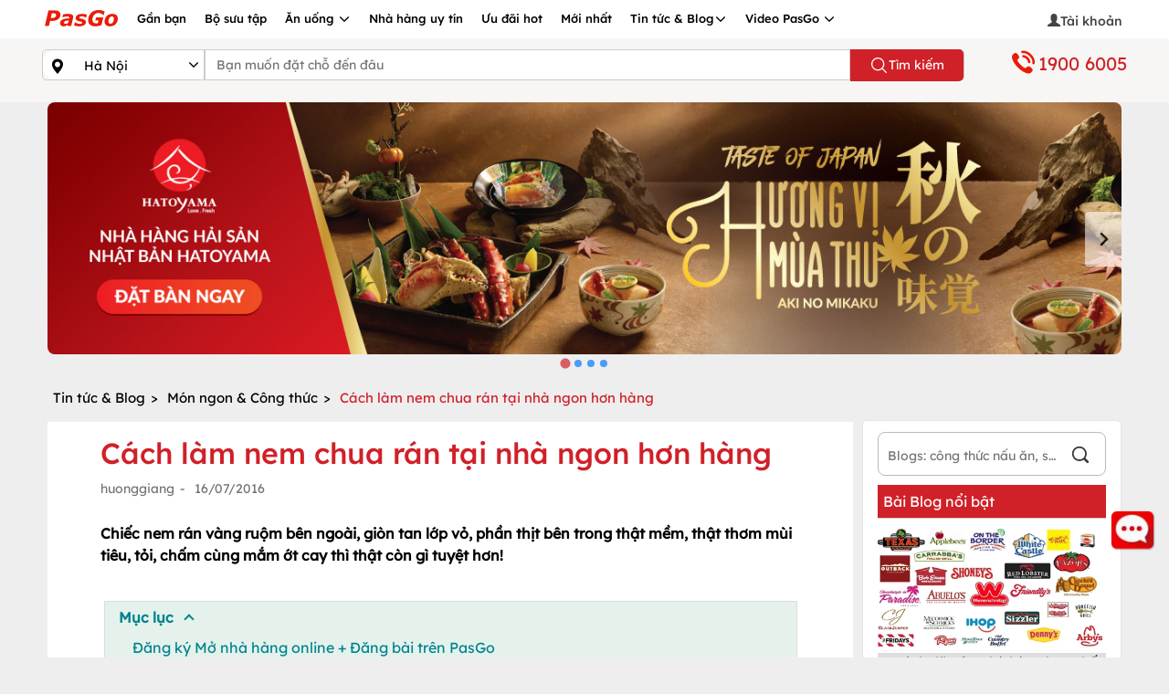

--- FILE ---
content_type: text/html; charset=utf-8
request_url: https://pasgo.vn/blog/cach-lam-nem-chua-ran-tai-nha-ngon-hon-hang-901
body_size: 42005
content:
<!DOCTYPE html>
<html lang="vi">
<head>
    <meta charset="utf-8" />
    <meta name="viewport" content="width=device-width, initial-scale=1.0">
    <link rel="shortcut icon" href="https://pasgo.vn/faviconv2.ico" />

    
    <!--meta seo-->
    <title>Cách Làm Nem Chua Rán Tại Nhà Ngon Hơn Hàng </title>
    <meta name="description" content="Chiếc nem r&aacute;n v&agrave;ng ruộm b&ecirc;n ngo&agrave;i, gi&ograve;n tan lớp vỏ, phần thịt b&ecirc;n trong thật mềm, thật thơm m&ugrave;i ti&ecirc;u, tỏi, chấm c&ugrave;ng mắm ớt cay th&igrave; thật c&ograve;n g&igrave; tuyệt hơn!" />
    <link rel="canonical" href="https://pasgo.vn/blog/cach-lam-nem-chua-ran-tai-nha-ngon-hon-hang-901" />
    <meta name="DC.title" content="Cách Làm Nem Chua Rán Tại Nhà Ngon Hơn Hàng " />
    <!--share twitter-->
    <meta name="twitter:url" content="https://pasgo.vn/blog/cach-lam-nem-chua-ran-tai-nha-ngon-hon-hang-901" />
    <meta name="twitter:title" content="Cách Làm Nem Chua Rán Tại Nhà Ngon Hơn Hàng " />
    <meta name="twitter:description" content="Chiếc nem r&aacute;n v&agrave;ng ruộm b&ecirc;n ngo&agrave;i, gi&ograve;n tan lớp vỏ, phần thịt b&ecirc;n trong thật mềm, thật thơm m&ugrave;i ti&ecirc;u, tỏi, chấm c&ugrave;ng mắm ớt cay th&igrave; thật c&ograve;n g&igrave; tuyệt hơn!" />

    <!--share facebook -->
    <meta property="og:url" content="https://pasgo.vn/blog/cach-lam-nem-chua-ran-tai-nha-ngon-hon-hang-901" />
    <meta property="og:title" content="Cách Làm Nem Chua Rán Tại Nhà Ngon Hơn Hàng " />
    <meta property="og:description" content="Chiếc nem r&aacute;n v&agrave;ng ruộm b&ecirc;n ngo&agrave;i, gi&ograve;n tan lớp vỏ, phần thịt b&ecirc;n trong thật mềm, thật thơm m&ugrave;i ti&ecirc;u, tỏi, chấm c&ugrave;ng mắm ớt cay th&igrave; thật c&ograve;n g&igrave; tuyệt hơn!" />
    <meta property="og:image" content="https://pasgo.vn/Upload/anh-blog/cach-lam-nem-chua-ran-tai-nha-ngon-hon-hang-400-4389860901.webp" />
    <meta name="robots" content="follow,index" />
    <!--setup data struct-->
    <script type="application/ld+json">
        {
        "@context": "https://schema.org",
        "@type": "BlogPosting",
        "headline": "Cách Làm Nem Chua Rán Tại Nhà Ngon Hơn Hàng ",
        "datePublished": "16/07/2016",
        "dateModified": "16/07/2016",
        "description": "Chiếc nem r&aacute;n v&agrave;ng ruộm b&ecirc;n ngo&agrave;i, gi&ograve;n tan lớp vỏ, phần thịt b&ecirc;n trong thật mềm, thật thơm m&ugrave;i ti&ecirc;u, tỏi, chấm c&ugrave;ng mắm ớt cay th&igrave; thật c&ograve;n g&igrave; tuyệt hơn!",
        "mainEntityOfPage": { "@type": "WebPage", "@id": "https://google.com/article" },
        "image": ["https://pasgo.vn/Upload/anh-blog/cach-lam-nem-chua-ran-tai-nha-ngon-hon-hang-400-4389860901.webp"],
        "publisher": {"@type": "Organization", "name": "PasGo", "logo": { "@type": "ImageObject", "url": "https://pasgo.vn/Upload/anh-blog/cach-lam-nem-chua-ran-tai-nha-ngon-hon-hang-400-4389860901.webp" } },
        "author": { "@type": "Organization", "name": "pasgo.vn" },
        "aggregateRating" : {
        "@type" : "AggregateRating",
        "ratingValue" : "4",
        "reviewCount" : "148"
        }
        }
    </script>

    <meta name="msvalidate.01" content="620A159A1964104173AA8028E443F628" />
    <meta name="COPYRIGHT" content="Copyright (C) 2013 pasgo.vn" />
    <meta name="geo.region" content="VN-HN" />
    <meta name="geo.placename" content="ha noi" />
    <meta name="geo.position" content="21.0030946,105.8635121" />
    <meta name="ICBM" content="21.0030946,105.8635121" />

    <meta name="revisit-after" content="1 month">
    <meta name="googlebot" content="code">
    <meta name="googlebot" content="noodp">
    <meta name="language" content="Vietnamese" />
    <meta name="reply-to" content="kinhdoanh@pasgo.vn">
    <meta name="web_author" content="pasgo">

    <meta name="author" content="pasgo.vn" />
    <meta http-equiv="X-UA-Compatible" content="IE=edge">
    
    <meta property="fb:app_id" content="583040483565440" />
    <meta property="fb:pages" content="1431096153846072" />
    <meta name="twitter:card" content="summary" />
    <meta name="twitter:site" content="pasgo.vn" />
    <meta name="twitter:creator" content="pasgo" />
    <meta property="og:type" content="website" />
    <meta name="msvalidate.01" content="B0BE48D52478550E91D402009F2AC80E" /><!--Bing-->
    
    
    <style type="text/css">/* Minification failed. Returning unminified contents.
(5,1): run-time error CSS1019: Unexpected token, found '@import'
(5,8): run-time error CSS1019: Unexpected token, found ''common.global.mobile.css''
 */
@charset "UTF-8";.modal-dialog{margin-top:0;margin-bottom:0;height:100vh;display:-webkit-box;display:-webkit-flex;display:-ms-flexbox;display:flex;-webkit-box-orient:vertical;-webkit-box-direction:normal;-webkit-flex-direction:column;-ms-flex-direction:column;flex-direction:column;-webkit-box-pack:center;-webkit-justify-content:center;-ms-flex-pack:center;justify-content:center;}.modal.fade .modal-dialog{-webkit-transform:translate(0,100%);transform:translate(0,100%);}.modal.in .modal-dialog{-webkit-transform:translate(0,0);transform:translate(0,0);}#phone-call-close-btn{opacity:1!important;background-color:transparent!important;border:0;font-size:xx-large;margin:0 auto;padding:0;}.phone-number-link{display:block;border-radius:2%;border-color:#333;margin-bottom:4px;color:#000;border:#ddd solid 1px;border-radius:2px;}#phone-call-title{font-weight:bold;}.pasgo-icon-phonecall{background-image:url(/Assets/Images/webp/phone-call-icon.webp);background-repeat:no-repeat;width:16px;height:17px;display:inline-block;vertical-align:text-bottom;margin-right:10px;}#phone-call .modal-header{position:relative;}#phone-call .modal-header>.modal-title{position:absolute;top:50%;left:50%;transform:translate(-50%,-50%);}.btn-detail-phone-call{padding:6px 20px;border:1px solid #d02028;margin:10px 0;display:inline-block;color:#fff!important;background:#d02028;text-align:center;text-decoration:none;border-radius:20px;min-width:80%;}.btn-detail-phone-call.desktop-detail{position:absolute;left:50%;transform:translate(-50%,0);}@font-face{font-family:"glyphicons-halflings-regular";src:url("/Assets/fonts/glyphicons-halflings-regular.ttf") format("truetype");font-display:swap;}@font-face{font-family:"glyphicons-halflings-regular";src:url("/Assets/fonts/glyphicons-halflings-regular.woff") format("woff");font-display:swap;}@font-face{font-family:"glyphicons-halflings-regular";src:url("/Assets/fonts/glyphicons-halflings-regular.eot?") format("embedded-opentype");font-display:swap;}@font-face{font-family:"glyphicons-halflings-regular";src:url("/Assets/fonts/glyphicons-halflings-regular.svg") format("svg");}@font-face{font-family:"pasgo-fonts-regular";src:url("/Assets/fonts/fontlexend/lexend-regular.ttf") format("truetype");}@font-face{font-family:"pasgo-fonts-medium";src:url("/Assets/fonts/fontlexend/lexend-medium.ttf") format("truetype");}@font-face{font-family:"pasgo-fonts-semibold";src:url("/Assets/fonts/fontlexend/lexend-semibold.ttf") format("truetype");}@font-face{font-family:"pasgo-fonts-bold";src:url("/Assets/fonts/fontlexend/lexend-bold.ttf") format("truetype");}@font-face{font-family:"pasgo-fonts-extrabold";src:url("/Assets/fonts/fontlexend/lexend-extrabold.ttf") format("truetype");}@font-face{font-family:"pasgo-fonts-black";src:url("/Assets/fonts/fontlexend/lexend-black.ttf") format("truetype");}body{font-size:14px;font-weight:400;font-family:"pasgo-fonts-regular",sans-serif;color:#000;background-color:#eee;margin:0;text-rendering:optimizeLegibility;-webkit-font-smoothing:antialiased;-moz-osx-font-smoothing:grayscale;overflow-x:hidden;}.wapper .waphuongdan img{display:block;width:100%;height:100%;object-fit:cover;margin-left:-12px!important;margin-top:0!important;}.popover{position:absolute;top:0;left:0;z-index:998;display:block;max-width:500px;font-family:-apple-system,BlinkMacSystemFont,"Segoe UI",Roboto,"Helvetica Neue",Arial,"Noto Sans","Liberation Sans",sans-serif,"Apple Color Emoji","Segoe UI Emoji","Segoe UI Symbol","Noto Color Emoji";font-style:normal;font-weight:400;line-height:1.5;text-align:left;text-align:start;text-decoration:none;text-shadow:none;text-transform:none;letter-spacing:normal;word-break:normal;white-space:normal;word-spacing:normal;line-break:auto;font-size:.875rem;word-wrap:break-word;background-color:#fff;background-clip:padding-box;border:1px solid rgba(0,0,0,.2);border-radius:.3rem;}.popover .arrow{position:absolute;display:block;width:1rem;height:.5rem;margin:0 .3rem;}.popover .arrow::before,.popover .arrow::after{position:absolute;display:block;content:"";border-color:transparent;border-style:solid;}.bs-popover-top,.bs-popover-auto[x-placement^=top]{margin-bottom:.5rem;}.bs-popover-top>.arrow,.bs-popover-auto[x-placement^=top]>.arrow{bottom:calc(-.5rem - 1px);}.bs-popover-top>.arrow::before,.bs-popover-auto[x-placement^=top]>.arrow::before{bottom:0;border-width:.5rem .5rem 0;border-top-color:rgba(0,0,0,.25);}.bs-popover-top>.arrow::after,.bs-popover-auto[x-placement^=top]>.arrow::after{bottom:1px;border-width:.5rem .5rem 0;border-top-color:#fff;}.bs-popover-right,.bs-popover-auto[x-placement^=right]{margin-left:.5rem;}.bs-popover-right>.arrow,.bs-popover-auto[x-placement^=right]>.arrow{left:calc(-.5rem - 1px);width:.5rem;height:1rem;margin:.3rem 0;}.bs-popover-right>.arrow::before,.bs-popover-auto[x-placement^=right]>.arrow::before{left:0;border-width:.5rem .5rem .5rem 0;border-right-color:rgba(0,0,0,.25);}.bs-popover-right>.arrow::after,.bs-popover-auto[x-placement^=right]>.arrow::after{left:1px;border-width:.5rem .5rem .5rem 0;border-right-color:#fff;}.bs-popover-bottom,.bs-popover-auto[x-placement^=bottom]{margin-top:.5rem;}.bs-popover-bottom>.arrow,.bs-popover-auto[x-placement^=bottom]>.arrow{top:calc(-.5rem - 1px);}.bs-popover-bottom>.arrow::before,.bs-popover-auto[x-placement^=bottom]>.arrow::before{top:0;border-width:0 .5rem .5rem .5rem;border-bottom-color:rgba(0,0,0,.25);}.bs-popover-bottom>.arrow::after,.bs-popover-auto[x-placement^=bottom]>.arrow::after{top:1px;border-width:0 .5rem .5rem .5rem;border-bottom-color:#fff;}.bs-popover-bottom .popover-header::before,.bs-popover-auto[x-placement^=bottom] .popover-header::before{position:absolute;top:0;left:50%;display:block;width:1rem;margin-left:-.5rem;content:"";border-bottom:1px solid #f7f7f7;}.bs-popover-left,.bs-popover-auto[x-placement^=left]{margin-right:.5rem;}.bs-popover-left>.arrow,.bs-popover-auto[x-placement^=left]>.arrow{right:calc(-.5rem - 1px);width:.5rem;height:1rem;margin:.3rem 0;}.bs-popover-left>.arrow::before,.bs-popover-auto[x-placement^=left]>.arrow::before{right:0;border-width:.5rem 0 .5rem .5rem;border-left-color:rgba(0,0,0,.25);}.bs-popover-left>.arrow::after,.bs-popover-auto[x-placement^=left]>.arrow::after{right:1px;border-width:.5rem 0 .5rem .5rem;border-left-color:#fff;}.popover-header{padding:.5rem .75rem;margin-bottom:0;font-size:1rem;background-color:#f7f7f7;border-bottom:1px solid #ebebeb;border-top-left-radius:calc(.3rem - 1px);border-top-right-radius:calc(.3rem - 1px);}.popover-header:empty{display:none;}.popover-body{padding:.5rem .75rem;color:#212529;}.glyphicon{font-family:glyphicons-halflings-regular!important;}.glyphicon-remove:before{content:"";}.glyphicon-time:before{content:"";}.glyphicon-facetime-video:before{content:"";}.glyphicon-star-empty:before{content:"";}.glyphicon-info-sign:before{content:"";}.glyphicon-usd:before{content:"";}.glyphicon-star:before{content:"";}.glyphicon-search:before{content:"";}.glyphicon-user:before{content:"";}.glyphicon-calendar:before{content:"📅";}.glyphicon-time:before{content:"";}.glyphicon-lock:before{content:"🔒";}.glyphicon-calendar:before{content:"📅";}.glyphicon-log-out:before{content:"";}.glyphicon-check:before{content:"";}.glyphicon-th:before{content:"";}.glyphicon-th-large:before{content:"";}.glyphicon-chevron-right:before{content:"";}.glyphicon-chevron-left:before{content:"";}.glyphicon-heart:before{content:"";}.glyphicon-heart-empty:before{content:"";}.glyphicon-pencil:before{content:"✏";}.glyphicon-envelope:before{content:"✉";}.glyphicon-home:before{content:"";}.glyphicon-phone-alt:before{content:"";}.glyphicon-glyphicon-map-marker{content:"";}.glyphicon-glyphicon-usd{content:"";}.glyphicon-glyphicon-tag{content:"";}.glyphicon-earphone:before{content:"";}.glyphicon-globe:before{content:"";}.glyphicon-link:before{content:"";}@media only screen and (min-width:280px) and (max-width:480px){html{font-size:14px;}.line__height{line-height:1.4;}}@media only screen and (min-width:481px) and (max-width:768px){html{font-size:14px;}.line__height{line-height:1.4;}}@media only screen and (min-width:769px) and (max-width:1024px){html{font-size:16px;}.line__height{line-height:1.6;}}@media only screen and (min-width:1025px) and (max-width:1280px){html{font-size:16px;}.line__height{line-height:1.6;}}@media only screen and (min-width:1281px) and (max-width:1900px){html{font-size:18px;}.line__height{line-height:1.8;}}.p__relative--block{position:relative;display:block;width:100%;}.p__fixed--full{position:fixed;top:0;right:0;bottom:0;left:0;}.p__absolute--full{position:absolute;top:0;right:0;bottom:0;left:0;}.p__absolute--center{position:absolute;top:50%;left:50%;transform:translate(-50%,-50%);}.p__absolute--center-row{position:absolute;left:50%;transform:translateX(-50%);}.p__absolute--center-col{position:absolute;left:50%;transform:translateY(-50%);}.p__absolute--top-left{position:absolute;top:0;left:0;}.p__absolute--top-right{position:absolute;top:0;right:0;}.p__absolute--bottom-left{position:absolute;bottom:0;left:0;}.p__absolute--bottom-right{position:absolute;bottom:0;right:0;}.p__absolute--full-width{position:absolute;top:0;left:0;width:100%;}.p__absolute--full-height{position:absolute;top:0;left:0;height:100%;}.p__absolute--dropdown{position:absolute;top:100%;left:0;width:100%;z-index:9;}.d__flex--center{display:flex;justify-content:center;align-items:center;}.d__flex--col{display:flex;flex-direction:column;}.d__flex--center-col{display:flex;align-items:center;justify-content:center;flex-direction:column;}.d__flex--facenter{display:flex;align-items:center;}.d__grid--layout{display:grid;grid-auto-flow:column;grid-auto-columns:minmax(0,1fr);grid-gap:0;}.d__grid--center{display:grid;place-items:center;}.d__grid--scroll-snap{display:grid;justify-content:flex-start;grid-auto-columns:90%;grid-auto-flow:column;grid-gap:1rem;overflow:auto;overflow-y:hidden;scroll-snap-type:x mandatory;scroll-snap-stop:always;-ms-touch-action:manipulation;touch-action:manipulation;-webkit-overflow-scrolling:touch;scroll-padding:1rem;grid-template-columns:unset;}.d__grid--scroll-snap::-webkit-scrollbar{display:none;width:0;}.d__grid--scroll-snap-start{scroll-snap-align:start;}.d__grid--scroll-snap-center{scroll-snap-align:center;}.d__block--center{display:block;margin:0 auto;}.d__inline--center{display:inline-block;position:relative;left:50%;transform:translateX(-50%);}.g__template--col-2{grid-template-columns:repeat(2,1fr);}.g__template--col-3{grid-template-columns:repeat(3,1fr);}.g__template--col-4{grid-template-columns:repeat(4,1fr);}.g__template--col-5{grid-template-columns:repeat(5,1fr);}.f__gap--4{gap:4px;}.f__gap--6{gap:6px;}.f__gap--8{gap:8px;}.f__gap--10{gap:10px;}.f__gap--12{gap:12px;}.f__gap--14{gap:14px;}.f__gap--16{gap:16px;}.wh_full{width:100%;height:100%;}.w__screen{width:100vw;}.h__screen{height:100vh;}.w__full{width:100%;}.h__full{height:100%;}.w__fit{width:fit-content;}.text__decoration{text-decoration:none;}.text__decoration--line-through{text-decoration:line-through;}.text__decoration--underline{text-decoration:underline;}.text__uppercase{text-transform:uppercase;}.text__lowercase{text-transform:lowercase;}.text__capitalize{text-transform:capitalize;}.text__smooth{text-rendering:optimizeLegibility;-webkit-font-smoothing:antialiased;-moz-osx-font-smoothing:grayscale;}.text__word--break-all{word-break:break-all;}.text__stroke{-webkit-text-fill-color:#fff;-webkit-text-stroke-width:1px;-webkit-text-stroke-color:#000;}.text__color--gradient{color:transparent;background-clip:text;-webkit-background-clip:text;}.text__single{max-width:100%;white-space:nowrap;overflow:hidden;text-overflow:ellipsis;color:#000;}.text__truncate--1{display:-webkit-box;-webkit-line-clamp:1;-webkit-box-orient:vertical;overflow:hidden;text-overflow:ellipsis;word-break:break-word;}.text__truncate--2{display:-webkit-box;-webkit-line-clamp:2;-webkit-box-orient:vertical;overflow:hidden;text-overflow:ellipsis;word-break:break-word;}.text__truncate--3{display:-webkit-box;-webkit-line-clamp:3;-webkit-box-orient:vertical;overflow:hidden;text-overflow:ellipsis;word-break:break-word;}.text__truncate--4{display:-webkit-box;-webkit-line-clamp:4;-webkit-box-orient:vertical;overflow:hidden;text-overflow:ellipsis;word-break:break-word;}.text__truncate--5{display:-webkit-box;-webkit-line-clamp:5;-webkit-box-orient:vertical;overflow:hidden;text-overflow:ellipsis;word-break:break-word;}.text__style--normal{font-family:"pasgo-fonts-regular",sans-serif;font-weight:400;font-style:normal;line-height:1.5;}.text__style--medium{font-family:"pasgo-fonts-medium",sans-serif;font-weight:500;font-style:normal;line-height:1.5;}.text__style--semibold{font-family:"pasgo-fonts-semibold",sans-serif;font-weight:600;font-style:normal;line-height:1.5;}.text__style--normal-12{font-family:"pasgo-fonts-regular",sans-serif;font-weight:400;font-style:normal;font-size:12px;line-height:1.3;}.text__style--normal-14{font-family:"pasgo-fonts-regular",sans-serif;font-weight:400;font-style:normal;font-size:14px;line-height:1.5;}.text__style--normal-16{font-family:"pasgo-fonts-regular",sans-serif;font-weight:400;font-style:normal;font-size:16px;line-height:1.5;}.text__style--medium-12{font-family:"pasgo-fonts-medium",sans-serif;font-weight:500;font-style:normal;font-size:12px;line-height:1.3;}.text__style--medium-14{font-family:"pasgo-fonts-medium",sans-serif;font-weight:500;font-style:normal;font-size:14px;line-height:1.5;}.text__style--medium-16{font-family:"pasgo-fonts-medium",sans-serif;font-weight:500;font-style:normal;font-size:16px;line-height:1.5;}.border__none{border:0;}.cursor__pointer{cursor:pointer;}.m__auto{margin:0 auto;}.p__auto{padding:0;}.cursor__pointer--none{pointer-events:none;}.box__shadow--1{box-shadow:rgba(149,157,165,.2) 0 8px 24px;}.box__shadow--2{box-shadow:rgba(100,100,111,.2) 0 7px 29px 0;}.box__shadow--3{box-shadow:rgba(0,0,0,.16) 0 1px 4px;}.box__shadow--4{box-shadow:rgba(99,99,99,.2) 0 2px 8px 0;}.box__shadow--5{box-shadow:rgba(0,0,0,.1) 0 4px 12px;}.scrollbar__style::-webkit-scrollbar{width:1em;}.scrollbar__style::-webkit-scrollbar-track{box-shadow:inset 0 0 6px rgba(0,0,0,.3);}.scrollbar__style::-webkit-scrollbar-thumb{background-color:#a9a9a9;}.scrollbar__hidden{-ms-overflow-style:none;scrollbar-width:none;}.scrollbar__hidden::-webkit-scrollbar{display:none;}.scroll__behavior--smooth{scroll-behavior:smooth;}.overscroll__behavior--y{overflow-y:scroll;overscroll-behavior-y:contain;}.overscroll__behavior--x{overflow-x:scroll;overscroll-behavior-x:contain;}.circle__style{border-radius:100rem;}.color__red{color:#d02028;}.color__white{color:#fff;}.color__black{color:#000;}.color__blue{color:#007aff;}.color__green{color:#0fd28a;}.color__gray{color:#bababa;}.background__color--transparent{background-color:transparent;}.background__color--red{background-color:#d02028;}.background__color--white{background-color:#fff;}.background__color--black{background-color:#000;}.background__color--blue{background-color:#007aff;}.background__color--green{background-color:#0fd28a;}.background__color--gray{background-color:#bababa;}.modal__style{position:fixed;top:0;left:0;right:0;bottom:0;z-index:99;background-color:rgba(0,0,0,.25);}.css__show{opacity:1;visibility:visible;}.css__hide{opacity:0;visibility:hidden;transition:all .2s ease;}.image__global{display:block;width:100%;height:100%;object-fit:cover;}.text-loading{margin:0 auto;display:block;width:100px;font-size:13px;}.rightside .pasgo-dropdown-menu{margin-left:-51px;}.fix-hover{position:relative;z-index:1200;}.image-global{display:block;width:100%;height:100%;object-fit:cover;}.overflow-ellipsis-one{text-align:left;margin:0;display:block;display:-webkit-box;display:-moz-box;display:-o-box;line-height:1.5;-webkit-line-clamp:1;-moz-line-clamp:1;-o-line-clamp:1;-webkit-box-orient:vertical;-moz-box-orient:vertical;-o-box-orient:vertical;visibility:visible;text-overflow:ellipsis;overflow:hidden;}.overflow-ellipsis-two{text-align:left;margin:0;display:block;letter-spacing: 0.2px;display:-webkit-box;display:-moz-box;display:-o-box;line-height:1.2;-webkit-line-clamp:2;-moz-line-clamp:2;-o-line-clamp:2;-webkit-box-orient:vertical;-moz-box-orient:vertical;-o-box-orient:vertical;visibility:visible;text-overflow:ellipsis;overflow:hidden;}.overflow-ellipsis-three{text-align:left;margin:0;display:block;display:-webkit-box;display:-moz-box;display:-o-box;line-height:1.5;-webkit-line-clamp:3;-moz-line-clamp:3;-o-line-clamp:3;-webkit-box-orient:vertical;-moz-box-orient:vertical;-o-box-orient:vertical;visibility:visible;text-overflow:ellipsis;overflow:hidden;}.overflow-ellipsis-four{margin:0;display:block;display:-webkit-box;display:-moz-box;display:-o-box;line-height:1.5;-webkit-line-clamp:4;-moz-line-clamp:4;-o-line-clamp:4;-webkit-box-orient:vertical;-moz-box-orient:vertical;-o-box-orient:vertical;visibility:visible;text-overflow:ellipsis;overflow:hidden;}a.info-account:hover{color:#d02028;}.acount-info{position:relative;display:block;width:100%;height:auto;padding:0;margin:0;}.acount-info .info-account{display:grid;grid-template-columns:70% 30%;width:100%;color:#000;}.acount-info .info-account .info-account-item{display:flex;align-items:center;gap:8px;width:100%;}.acount-info .info-account .info-account-icon{display:flex;justify-content:flex-end;align-items:center;gap:8px;width:100%;z-index:9;}.acount-info .info-account .info-account-icon .icon-chevron-right{width:21px;height:21px;color:#000;}.acount-info a.info-account:hover{color:#d02028;}.acount-info:hover a.info-account{color:#d02028;}.acount-info:hover a.info-account .icon-chevron-right{color:#d02028;}header{background:#fff;}header .wapper{padding:0!important;}header .affix{background:#d02028;width:100%;z-index:999;}header .affix #menu li{overflow:hidden;font:normal 500 13px/1.5 "pasgo-fonts-medium",sans-serif;}header .affix #menu li .pasgo-dropdown-menu{background-color:#fff;}header .affix #menu li a{color:#fff;}header .affix #menu li a .pasgo-icondesktop-logo{background-position:-84px 0;}header .affix #menu li a .pasgo-icondesktop-menudown{background-position:-178px -12px;}header .affix #menu li .container ul{padding:0;position:relative;}header .affix #menu li .container ul li{padding:10px 0;}header .affix #menu li .container ul li a{color:#000;padding-right:10px;padding-left:10px;border-right:1px solid #eee;}header .affix #menu li .container ul li:first-child{padding-left:0;}header .affix #menu li .container ul li:last-child a{border-right:0;}header .affix #menu li .container ul li:hover{border-bottom:2px solid #d02028;background:#eee;cursor:pointer;}header .affix #menu li .container ul li:first-child a:hover{border-bottom:0;text-decoration:none;}header .affix #menu li:first-child:hover{border-bottom:0;text-decoration:none;}header .affix #menu li:first-child:hover a{border-bottom:0;text-decoration:none;}header .affix #menu li:hover{padding-bottom:10px;border-bottom:2px solid #fff;}header .affix #menu li:hover .pasgo-dropdown-menu{display:block;}header .affix .menu-right{display:none;}header .affix .search-fixed{display:block;}header .img-search{position:absolute;left:4px;top:12px;display:none;}#menu{float:left;display:block;margin:0;padding:0;height:42px;width:80%;}#menu li:first-child{padding:6px 10px 11px 0;}#menu li:first-child:hover{border-bottom:0;}#menu li{float:left;list-style:none;padding:11px 10px;position:static;font:normal 500 13px/1.5 "pasgo-fonts-medium",sans-serif;}#menu li a{text-decoration:none;color:#000;}#menu li .pasgo-dropdown-menu{display:none;position:absolute;width:100%;top:42px;left:0;z-index:1000;background:#fff;height:42px;overflow:hidden;box-shadow:rgba(9,30,66,.25) 0 4px 8px -2px,rgba(9,30,66,.08) 0 0 0 1px;}#menu li .pasgo-dropdown-menu .container ul{padding:0;position:relative;}#menu li .pasgo-dropdown-menu .container ul li{padding:10px 0;}#menu li .pasgo-dropdown-menu .container ul li a{border-right:1px solid #eee;padding-right:10px;padding-left:10px;}#menu li .pasgo-dropdown-menu .container ul li:first-child{padding-left:0;}#menu li .pasgo-dropdown-menu .container ul li:last-child a{border-right:0;}#menu li .pasgo-dropdown-menu .container ul li:hover{border-bottom:2px solid #d02028;background:#eee;cursor:pointer;}#menu li:hover{border-bottom:2px solid #d02028;}#menu li:hover .pasgo-dropdown-menu{display:block;}#menu li:hover a{border-right:0;}.navfilters{position:fixed;z-index:99;top:0;right:0;display:none;height:100%;width:280px;background:#fff;overflow-x:hidden;padding-bottom:100px;padding-top:50px;-webkit-overflow-scrolling:touch;-ms-overflow-style:scrollbar;}.menuleft-blocker{position:fixed;top:0;right:0;display:none;width:100%;height:100%;z-index:99;transition:.6s;background:rgba(3,2,1,.5);overflow-y:hidden;}.button-search{cursor:pointer;z-index:100;}.form-pointer{transition:border-color .15s ease-in-out,box-shadow .15s ease-in-out;}.search-fixed{position:relative;display:none;float:right;}.search-fixed .input-group{top:5px;width:228px;}@media(min-width:680px) and (max-width:1023.98px){.search-fixed .input-group .form-control{font-size:.9286em;}}@media(min-width:1024px){.search-fixed .input-group .form-control{font-size:.9286em;}}.search-fixed .input-group .form-control{border-bottom-left-radius:20px;border-top-left-radius:20px;height:30px;border-right:0;}.search-fixed .input-group .btn-default{height:30px;background-color:#fff;border:1px solid #ccc;border-left:0;border-bottom-right-radius:20px;border-top-right-radius:20px;}.search-fixed .input-group .p-normal{padding:1px 6px;}.menu-right{float:right;position:relative;display:block;margin:0;padding:0;width:20%;}.menu-right li:first-child a{display:inline-flex;align-items:center;gap:8px;color:#000;padding-right:5px;white-space:nowrap;}.menu-right img.img-avatar{display:block;width:30px;height:30px;border-radius:30px;object-fit:cover;}.menu-right li{list-style:none;float:left;padding:8px 0 8px 10px;width:100%;text-align:right;font-size:14px;font-weight:500;font-family:"pasgo-fonts-medium",sans-serif;}.menu-right li a{color:#000;text-decoration:none;cursor:pointer;}.menu-right li a span{position:relative;top:2px;color:#444;}.menu-right li a .tex-indent{margin-top:4px;}.menu-right li .login{display:none;position:absolute;top:37px;background:#fff;right:0;z-index:101;min-width:200px;padding:0;box-shadow:0 2px 3px rgba(0,0,0,.25);}.menu-right li .login li{padding:6px 5px;margin:2px 0;position:relative;display:block;float:none;width:100%;text-align:center;font-size:14px;font-weight:500;font-family:"pasgo-fonts-medium",sans-serif;}.menu-right li .login li a{color:#000;width:100%;display:inline-block;border-right:0;text-align:center;}.menu-right li .login li .btn{padding:6px 6px;border-radius:20px;background-color:#d02028;color:#fff;font-size:14px;font-weight:500;font-family:"pasgo-fonts-medium",sans-serif;width:150px;}.menu-right li .login li .link{color:#3a77e5;}.menu-right li:hover .login{display:block;}[class^=pasgo-icondesktop-],[class*=pasgo-icondesktop-]{background-image:url("/Assets/Images/2x-desktop-v2.webp");background-repeat:no-repeat;display:inline-block;height:30px;width:30px;line-height:30px;vertical-align:middle;background-size:266px 280px;clear:both;}.pasgo-icondesktop-hotline{background-position:0 -24px;width:32px;margin-top:1px;height:30px;}.pasgo-icondesktop-dowloadchplay{background-position:-136px -82px;width:129px;margin-top:0;height:38px;}.pasgo-icondesktop-dowloadapplestore{background-position:-7px -82px;width:129px;margin-top:0;height:40px;}.pasgo-icondesktop-logo{background-position:0 0;width:84px;margin-top:1px;height:24px;}.pasgo-icondesktop-logodmca{background-position:-152px -212px;width:62px;height:14px;}.pasgo-icondesktop-menudown{background-position:-166px -12px;width:14px;height:16px;}.pasgo-icondesktop-menured{background-position:-119px -34px;width:13px;height:20px;}.pasgo-icondesktop-menublack{background-position:-107px -34px;width:14px;height:20px;}.pasgo-icondesktop-language{background-position:-245px 0;width:21px;margin-top:-9px;height:20px;}.pasgo-icondesktop-facebook{background-position:0 -131px;width:50px;margin-top:0;height:42px;}.pasgo-icondesktop-apple{background-position:-192px -33px;width:20px;margin-right:5px;height:20px;}.pasgo-icondesktop-android{background-position:-213px -30px;width:20px;margin-right:5px;height:20px;}.pasgo-icondesktop-googleplus{background-position:-49px -130px;width:50px;margin-top:0;height:42px;}.pasgo-icondesktop-youtube{background-position:-102px -130px;width:50px;margin-top:0;height:42px;}.pasgo-icondesktop-tiktok{background-position:-54px -130px;width:50px;margin-top:0;height:42px;}.pasgo-icondesktop-dkbocongthuong{background-position:2px -178px;width:154px;margin-top:0;height:46px;}.pasgo-icondesktop-search{background-position:-216px -5px;width:19px;height:20px;}.pasgo-icondesktop-province{background-position:-203px 0;width:13px;height:26px;}.pasgo-icondesktop-district{background-position:-203px 0;width:13px;height:26px;}.pasgo-icondesktop-prev{background-position:-29px -27px;width:19px;margin-top:16px;margin-left:6px;height:27px;}.pasgo-icondesktop-next{background-position:-46px -27px;width:17px;margin-top:16px;margin-left:10px;height:27px;}.pasgo-icondesktop-filter{background-position:-91px -34px;width:17px;height:20px;}.pasgo-icondesktop-category{background-position:-61px -30px;width:16px;height:26px;}.pasgo-icondesktop-play{background-position:-235px -12px;width:15px;height:10px;margin-top:0;}.pasgo-icondesktop-video{background-position:-233px -22px;width:32px;height:32px;}.pasgo-icondesktop-modalclose{background-position:-239px -55px;width:25px;height:25px;margin:0;position:relative;}.pasgo-icondesktop-topbuffet{background-position:0 -54px;width:36px;height:30px;}.pasgo-icondesktop-toplaunuong{background-position:-36px -54px;width:36px;height:30px;}.pasgo-icondesktop-tophaisan{background-position:-72px -54px;width:36px;height:30px;}.pasgo-icondesktop-topdattiec{background-position:-104px -54px;width:31px;height:30px;}.pasgo-icondesktop-topanchay{background-position:-156px -54px;width:26px;height:30px;}.pasgo-icondesktop-topkhuvuc{background-position:-132px -54px;width:26px;height:30px;}.pasgo-icondesktop-topthuonghieu{background-position:-183px -54px;width:23px;height:30px;}.pasgo-icondesktop-topnhahangkhac{background-position:-204px -54px;width:37px;height:30px;}.pasgo-icondesktop-amthuc{background-position:-214px -173px;width:25px;height:22px;}.pasgo-icondesktop-blog-topbuffet{background-position:0 -54px;width:36px;height:30px;}.pasgo-icondesktop-blog-toplaunuong{background-position:-36px -54px;width:36px;height:30px;}.pasgo-icondesktop-blog-tophaisan{background-position:-72px -54px;width:36px;height:30px;}.pasgo-icondesktop-blog-topdattiec{background-position:-104px -54px;width:31px;height:30px;}.input-group{position:relative;display:table;border-collapse:separate;}.input-group-addon,.input-group-btn,.input-group .form-control{display:table-cell;}.input-group-addon,.input-group-btn{width:1%;white-space:nowrap;vertical-align:middle;}.input-group-addon{font-size:14px;font-weight:normal;line-height:1;text-align:center;}.form-control{display:block;width:100%;height:34px;padding:6px 12px;font-size:14px;line-height:1.428571429;color:#555;vertical-align:middle;background-color:#fff;border:1px solid #ccc;outline:0;-webkit-appearance:none;border-radius:0;box-shadow:none;}.btn{display:inline-block;padding:6px 12px;margin-bottom:0;font-size:14px;font-weight:normal;line-height:1.428571429;text-align:center;white-space:nowrap;vertical-align:middle;cursor:pointer;border:1px solid transparent;}.pasgo-search{position:relative;display:block;min-height:70px;background:#f7f6f4;float:left;width:100%;}@media(min-width:720px) and (max-width:800px){.pasgo-search .area-search{display:grid;grid-template-columns:18% 57% 25%;}.pasgo-search .area-search .form-data-search{grid-template-columns:75% 25%;}}@media(min-width:800px) and (max-width:991.98px){.pasgo-search .area-search{display:grid;grid-template-columns:15% 62% 23%;}.pasgo-search .area-search .form-data-search{grid-template-columns:75% 25%;}}@media(min-width:992px){.pasgo-search .area-search{display:grid;grid-template-columns:15% 70% 15%;}}.pasgo-search .pasgo-icondesktop-menudown{position:absolute;top:10px;right:5px;}.pasgo-search .selectedtinh{padding-right:0;padding-left:0;}.pasgo-search .header-search{display:flex;flex-direction:row;align-items:center;width:100%;margin-top:3px;}.pasgo-search .header-search .header-search-left,.pasgo-search .header-search .header-search-right{width:15%;}.pasgo-search .header-search .header-search-center{width:70%;}.pasgo-search .col-md-8{padding-left:0;}.pasgo-search select.first{width:100%;border-bottom-left-radius:5px!important;border-top-left-radius:5px!important;}.pasgo-search .input-group-addon{position:relative;}.pasgo-search .input-group-addon select{line-height:34px;text-indent:15px;padding:0;border-radius:0;-webkit-appearance:none;box-shadow:none;color:#000;}.pasgo-search .input-group-addon select#provinceId{background-color:transparent;position:relative;z-index:2;padding-left:30px;color:#000;}.pasgo-search .pasgo-icondesktop-province{position:absolute;top:5px;left:10px;z-index:10;}.pasgo-search .input-group:focus{outline:0;border-radius:20px 20px 0 0;border:2px solid #d02028;}.pasgo-search .form-task-search:focus{cursor:pointer;border:1px solid #d02028;}.pasgo-search .form-task-search{z-index:100;}.pasgo-search .form-data-search{position:relative;display:grid;grid-template-columns:85% 15%;}.pasgo-search .input-group{width:100%;}.pasgo-search .input-group form{background:#fff;border-top-left-radius:20px;border-bottom-left-radius:20px;}.pasgo-search .input-group .filter{position:absolute;margin-top:4px;}.pasgo-search .input-group .selected{width:124px;color:rgba(0,0,0,.8);position:relative;z-index:2;background-color:transparent;}.pasgo-search .frm-search{display:flex;min-width:110px;align-items:center;padding:8px 0;background-color:#fff;border:1px solid #ccc;border-left:0;border-radius:0 5px 5px 0;}.pasgo-search .frm-search .btn{display:flex;justify-content:center;align-items:center;gap:8px;width:100%;height:auto;color:#fff;background-color:#d02028;border-radius:0 5px 5px 0;}.pasgo-search .frm-search .btn .icon-search{display:flex;align-items:center;z-index:9;}.pasgo-search .frm-search .btn .icon-search .icon-search-logo{width:21px;height:21px;color:#fff;}.pasgo-search .pasgo-phone{position:relative;display:flex;align-items:center;float:right;color:#d02028;font-size:20px;white-space:nowrap;}.pasgo-search #result{position:absolute;top:34px;left:1px;display:none;width:100%;min-height:200px;z-index:99;}.pasgo-search #result .wappersearch{position:relative;display:block;margin-right:auto;margin-left:auto;padding:12px;background-color:#fff;border-radius:0 0 5px 5px;}.pasgo-search #result .wappersearch .list-group{margin:12px 0;}.pasgo-search #result .wappersearch .list-group .headline-suggest,.pasgo-search #result .wappersearch .list-group .headline-keyword{text-transform:uppercase;padding:8px 12px;margin:0;font:normal 500 18px "pasgo-fonts-medium",sans-serif;color:#000;}.pasgo-search #result .wappersearch .list-group #get-tag-search{display:grid;grid-gap:8px;padding:8px 12px;grid-template-columns:repeat(2,1fr);background-color:#fff;}.pasgo-search #result .wappersearch .list-group #get-tag-search .items{position:relative;display:flex;flex-direction:row;align-items:center;width:100%;}.pasgo-search #result .wappersearch .list-group #get-tag-search .items .icon-search{z-index:9;}.pasgo-search #result .wappersearch .list-group #get-tag-search .items .icon-search .icon-search-logo{width:21px;height:21px;color:#757575;}.pasgo-search #result .wappersearch .list-group #get-tag-search .items .pasgo-text-search{width:100%;padding:2px 12px;border-bottom:1px solid #eee;color:#000;}.pasgo-search #result .wappersearch .list-group #get-tag-search .items .pasgo-text-search:hover{color:#fff;background-color:#d02028;}.pasgo-search #result .wappersearch .list-group #get-name-restaurant .items{position:relative;display:flex;flex-direction:column;gap:12px;width:100%;height:100%;margin:0 0 12px;}.pasgo-search #result .wappersearch .list-group #get-name-restaurant .items .item-child:hover{background-color:#e6ebfa;border-radius:5px;}.pasgo-search #result .wappersearch .list-group #get-name-restaurant .items .item-child{display:grid;grid-template-columns:80px auto;gap:8px;width:100%;height:auto;padding:12px;}.pasgo-search #result .wappersearch .list-group #get-name-restaurant .items .item-child .item__thumb{cursor:pointer;}.pasgo-search #result .wappersearch .list-group #get-name-restaurant .items .item-child .item__thumb img{border:3px solid #007aff!important;}.pasgo-search #result .wappersearch .list-group #get-name-restaurant .items .item-child .item-child-left{display:flex;flex-direction:column;gap:8px;}.pasgo-search #result .wappersearch .list-group #get-name-restaurant .items .item-child .item-child-left img{width:80px;height:80px;aspect-ratio:1/1;border-radius:5px;}.pasgo-search #result .wappersearch .list-group #get-name-restaurant .items .item-child .item-child-left .rate{display:flex;align-items:center;flex-direction:column;gap:8px;width:100%;font:normal 400 14px "pasgo-fonts-regular",sans-serif;margin:0;color:#333;}.pasgo-search #result .wappersearch .list-group #get-name-restaurant .items .item-child .item-child-left .rate .rate-info{display:flex;flex-direction:row;align-items:stretch;justify-content:flex-start;width:100%;}.pasgo-search #result .wappersearch .list-group #get-name-restaurant .items .item-child .item-child-left .rate .rate-info-distance{justify-content:flex-start;}.pasgo-search #result .wappersearch .list-group #get-name-restaurant .items .item-child .item-child-left .rate .shadow-outside{display:flex;align-items:center;margin:0;}.pasgo-search #result .wappersearch .list-group #get-name-restaurant .items .item-child .item-child-left .rate .shadow-outside .icon-star{margin-top:3px;}.pasgo-search #result .wappersearch .list-group #get-name-restaurant .items .item-child .item-child-left .rate .shadow-outside .icon-distance{margin-top:3px;}.pasgo-search #result .wappersearch .list-group #get-name-restaurant .items .item-child .item-child-left .rate .icon-block{display:flex;justify-content:center;align-items:center;width:1px;margin:0 4px;padding-bottom:2px;}.pasgo-search #result .wappersearch .list-group #get-name-restaurant .items .item-child .item-child-left .rate .item-star{display:flex;flex-direction:row;align-items:center;font:normal 400 14px "pasgo-fonts-regular",sans-serif;}.pasgo-search #result .wappersearch .list-group #get-name-restaurant .items .item-child .item-child-left .rate .item-star img{width:16px;height:16px;aspect-ratio:0/1;background-color:transparent;}.pasgo-search #result .wappersearch .list-group #get-name-restaurant .items .item-child .item-child-left .rate .item-star .number-space{margin:0;}.pasgo-search #result .wappersearch .list-group #get-name-restaurant .items .item-child .item-child-left .rate .item-dollar{display:flex;flex-direction:row;align-items:center;margin-top:3px;font:normal 400 14px "pasgo-fonts-regular",sans-serif;}.pasgo-search #result .wappersearch .list-group #get-name-restaurant .items .item-child .item-child-left .rate .item-dollar .rating-md{font-size:12px;display:flex;align-items:stretch;}.pasgo-search #result .wappersearch .list-group #get-name-restaurant .items .item-child .item-child-left .rate .item-dollar .empty-stars{font-size:12px;color:#ffca39;margin:0;content-visibility:hidden;visibility:hidden;opacity:0;}.pasgo-search #result .wappersearch .list-group #get-name-restaurant .items .item-child .item-child-left .rate .item-dollar .filled-stars{font-size:12px;}.pasgo-search #result .wappersearch .list-group #get-name-restaurant .items .item-child .item-child-left .rate .item-distance{display:flex;align-items:center;flex-direction:row;font:normal 400 14px "pasgo-fonts-regular",sans-serif;}.pasgo-search #result .wappersearch .list-group #get-name-restaurant .items .item-child .item-child-left .rate .item-distance img{width:16px;height:16px;object-fit:cover;aspect-ratio:0/1;background:transparent;}.pasgo-search #result .wappersearch .list-group #get-name-restaurant .items .item-child .item-child-left .rate .item-distance .number-space{margin:0;white-space:nowrap;}.pasgo-search #result .wappersearch .list-group #get-name-restaurant .items .item-child .item-child-right{position:relative;display:flex;flex-direction:column;gap:8px;}.pasgo-search #result .wappersearch .list-group #get-name-restaurant .items .item-child .item-child-right h3{font:normal 500 16px "pasgo-fonts-medium",sans-serif;color:#000;}.pasgo-search #result .wappersearch .list-group #get-name-restaurant .items .item-child .item-child-right p{font:normal 400 14px "pasgo-fonts-regular",sans-serif;color:#333;}.pasgo-search #result .wappersearch .list-group #get-name-restaurant .items .item-child .item-child-right .item-sale{cursor:default;font:normal 400 14px "pasgo-fonts-regular",sans-serif;color:#d02028;}.pasgo-search #result .wappersearch .list-group #get-name-restaurant .items .item-child .item-child-right .item-sale div,.pasgo-search #result .wappersearch .list-group #get-name-restaurant .items .item-child .item-child-right .item-sale ul{text-align:left!important;}.pasgo-search #result .wappersearch .list-group #get-name-restaurant .items .item-child .item-child-right .item-tag{font:normal 400 14px "pasgo-fonts-regular",sans-serif;color:#333;}.pasgo-search #result .wappersearch .list-group #get-name-restaurant .items .item-child .item-child-right .item-booking{display:flex;width:100%;}.pasgo-search #result .wappersearch .list-group #get-name-restaurant .items .item-child .item-child-right .item-booking .btn-booking{font:normal 400 14px "pasgo-fonts-regular",sans-serif;text-align:center;padding:8px;background-color:transparent;border:1px solid #d02028;border-radius:5px;text-decoration:none;color:#d02028;}.pasgo-search #result .wappersearch .list-group #get-name-restaurant .items .item-child .item-child-right .item-booking .btn-phone-call{font:normal 400 14px "pasgo-fonts-regular",sans-serif;text-align:center;padding:8px;background-color:transparent;border:1px solid #d02028;border-radius:5px;text-decoration:none;color:#d02028;}.pasgo-search #result .wappersearch .list-group #get-name-restaurant .items .item-child .item-child-right .item-booking .disabled-booking{pointer-events:none;cursor:no-drop;background:#ebebeb!important;}.pasgo-search #result .wappersearch .list-group #get-name-restaurant .items .item-child .item-child-right .item-booking .btn-booking:hover{color:#fff;background:#d02028;border-color:#d02028;}.pasgo-search #result .wappersearch .list-group #get-name-restaurant .items .item-child .item-child-right .item-booking .btn-phone-call:hover{color:#fff;background:#d02028;border-color:#d02028;}.pasgo-search #result .wappersearch .list-group .key-result{background:#fff;min-height:100px;}.pasgo-search #result .wappersearch .list-group .key-result #get-tag-search .item{position:relative;display:flex;flex-direction:row;align-items:center;width:100%;}.pasgo-search #result .wappersearch .list-group .key-result #get-tag-search .item .icon-search{z-index:9;}.pasgo-search #result .wappersearch .list-group .key-result #get-tag-search .item .icon-search .icon-search-logo{width:21px;height:21px;color:#757575;}.pasgo-search #result .wappersearch .list-group .key-result #get-tag-search .pasgo-text-search{text-decoration:none;color:#494949;cursor:pointer;padding:4px 10px;display:inline-block;text-overflow:ellipsis;overflow:hidden;white-space:nowrap;width:100%;border-bottom:1px solid #eee;}.pasgo-search #result .wappersearch .list-group .key-result #get-tag-search a:first-child{margin-top:12px;}.pasgo-search #result .wappersearch .list-group .key-result #get-tag-search a:hover{color:#fff;background:#d02028;border-radius:5px;}.pasgo-search #result .wappersearch .list-group .key-result #get-name-restaurant a{position:relative;display:inline-block;width:100%;color:#000;text-decoration:none;border-bottom:1px solid #eaeaea;margin:5px 0;padding:6px 0 6px 10px;clear:both;}.pasgo-search #result .wappersearch .list-group .key-result #get-name-restaurant a p{font-size:14px;line-height:18px;margin:0;}.pasgo-search #result .wappersearch .list-group .key-result #get-name-restaurant a .img-circle{width:40px;float:left;margin-right:10px;border-radius:0;min-height:40px;}.pasgo-search #result .wappersearch .list-group .key-result #get-name-restaurant a .text-address{color:#797979;font-size:12px;}.pasgo-search #result .wappersearch .list-group .key-result #get-name-restaurant a:hover{background:#eee;}.pasgo-search #result .wappersearch .list-group .key-result #get-name-restaurant a:hover p{color:#d02028;}.pasgo-search #result .wappersearch .list-group .key-result #get-name-restaurant a:last-child{border-bottom:0;}.pasgo-search .custom-khampha #get-name-restaurant a .img-circle{width:80px!important;}.text-history{font-size:20px;font-weight:500;font-family:"pasgo-fonts-medium",sans-serif;padding-bottom:10px;color:#000;border-bottom:1px solid #eee;margin:20px 0 10px 0;}.text-history span{border-bottom:3px solid #d02028;padding-bottom:6px;}.carousel{position:relative;}.carousel-inner{position:relative;width:100%;overflow:hidden;}.carousel-inner>.item{position:relative;display:none;-webkit-transition:.6s ease-in-out left;transition:.6s ease-in-out left;}.carousel-inner>.item>img,.carousel-inner>.item>a>img{display:block;height:auto;max-width:100%;line-height:1;}.carousel-inner>.active,.carousel-inner>.next,.carousel-inner>.prev{display:block;}.carousel-inner>.active{left:0;}.carousel-inner>.next,.carousel-inner>.prev{position:absolute;top:0;width:100%;}.carousel-inner>.next{left:100%;}.carousel-inner>.prev{left:-100%;}.carousel-inner>.next.left,.carousel-inner>.prev.right{left:0;}.carousel-inner>.active.left{left:-100%;}.carousel-inner>.active.right{left:100%;}.carousel-control{position:absolute;top:38%;bottom:0;left:6px;width:40px;height:60px;z-index:11;}.carousel-control.left{background:rgba(255,255,255,.8);border-top-right-radius:4px;border-bottom-right-radius:4px;}.carousel-control.right{right:6px;left:auto;background:rgba(255,255,255,.8);border-top-left-radius:4px;border-bottom-left-radius:4px;}.carousel-control:hover,.carousel-control:focus{color:#fff;text-decoration:none;opacity:.9;filter:alpha(opacity=90);}.carousel-indicators{position:absolute;bottom:10px;left:50%;z-index:15;width:60%;padding-left:0;margin-left:-30%;text-align:center;list-style:none;}.carousel-indicators li{display:inline-block;width:10px;height:10px;margin:1px;text-indent:-999px;cursor:pointer;border:1px solid #fff;border-radius:10px;}.carousel-indicators .active{width:12px;height:12px;margin:0;background-color:#fff;}@media screen and (min-width:768px){.carousel-indicators{bottom:20px;}}html{-ms-text-size-adjust:100%;-webkit-text-size-adjust:100%;font-size:14px;line-height:18px;}article,aside,details,figcaption,figure,footer,header,hgroup,main,menu,nav,section,summary{display:block;}audio,canvas,progress,video{display:inline-block;vertical-align:baseline;}audio:not([controls]){display:none;height:0;}[hidden],template{display:none;}a{background-color:transparent;}a:active,a:hover{outline:0;}abbr[title]{border-bottom:1px dotted;}b,strong{font-weight:bold;}dfn{font-style:italic;}h1{font-size:2em;margin:.67em 0;}mark{background:#ff0;color:#000;}small{font-size:80%;}sub,sup{font-size:75%;line-height:0;position:relative;vertical-align:baseline;}sup{top:-.5em;}sub{bottom:-.25em;}img{border:0;display:block;max-width:100%;}svg:not(:root){overflow:hidden;}figure{margin:1em 40px;}hr{-webkit-box-sizing:content-box;-moz-box-sizing:content-box;box-sizing:content-box;height:0;}pre{overflow:auto;}code,kbd,pre,samp{font-family:monospace,monospace;font-size:1em;}button,input,optgroup,select,textarea{color:inherit;font:inherit;margin:0;}button{overflow:visible;}button,select{text-transform:none;}button,html input[type=button],input[type=reset],input[type=submit]{-webkit-appearance:button;cursor:pointer;}button[disabled],html input[disabled]{cursor:default;}button::-moz-focus-inner,input::-moz-focus-inner{border:0;padding:0;}input{line-height:normal;}input[type=checkbox],input[type=radio]{-webkit-box-sizing:border-box;-moz-box-sizing:border-box;box-sizing:border-box;padding:0;}input[type=number]::-webkit-inner-spin-button,input[type=number]::-webkit-outer-spin-button{height:auto;}input[type=search]{-webkit-appearance:textfield;-webkit-box-sizing:content-box;-moz-box-sizing:content-box;box-sizing:content-box;}input[type=search]::-webkit-search-cancel-button,input[type=search]::-webkit-search-decoration{-webkit-appearance:none;}fieldset{border:1px solid #c0c0c0;margin:0 2px;padding:.35em .625em .75em;}legend{border:0;padding:0;}textarea{overflow:auto;}optgroup{font-weight:bold;}table{border-collapse:collapse;border-spacing:0;}td,th{padding:0;}*{-webkit-box-sizing:border-box;-moz-box-sizing:border-box;box-sizing:border-box;}*:before,*:after{-webkit-box-sizing:border-box;-moz-box-sizing:border-box;box-sizing:border-box;}input,button,select,textarea{font-family:inherit;font-size:inherit;line-height:inherit;}a{color:#337ab7;text-decoration:none;}a:hover,a:focus{color:#23527c;text-decoration:underline;}a:focus{outline:5px auto -webkit-focus-ring-color;outline-offset:-2px;}figure{margin:0;}img{vertical-align:middle;}.img-responsive,.carousel-inner>.item>img,.carousel-inner>.item>a>img{display:block;max-width:100%;height:auto;}.img-rounded{border-radius:6px;}.img-thumbnail{padding:4px;line-height:1.42857143;background-color:#fff;border:1px solid #ddd;border-radius:4px;-webkit-transition:all .2s ease-in-out;-o-transition:all .2s ease-in-out;transition:all .2s ease-in-out;display:inline-block;max-width:100%;height:auto;}.img-circle{border-radius:50%;}hr{margin-top:20px;margin-bottom:20px;border:0;border-top:1px solid #eee;}.container{margin-right:auto;margin-left:auto;padding-left:6px;padding-right:6px;}.container .wapper{margin-right:auto;margin-left:auto;padding-left:6px;padding-right:6px;}.wapcontent{margin-right:auto;margin-left:auto;padding-left:6px;padding-right:6px;}.container:before,.container:after,.wapcontent:before,.wapcontent:after{content:" ";display:table;}.container:after,.wapcontent:after{clear:both;}.container .wapper:before,.container .wapper:after{content:" ";display:table;}.container:after .wapper{clear:both;}@media(min-width:992px) and (max-width:1139.99px){.container{width:970px;}#notifypasgov2v2 .modal-dialog{width:1029px;}#notifypasgov2v2 .modal-dialog .modal-content{width:1029px;}}@media(min-width:1140px) and (max-width:1200.99px){.container{width:1130px;padding:0;}.wapcontent{width:1130px;padding:0;}.search-fixed .input-group{top:6px;}#notifypasgov2 .modal-dialog{width:1130px;}#notifypasgov2 .modal-dialog .modal-content{width:1130px;}}@media(min-width:1201px) and (max-width:1300.99px){.container{width:1200px;}.wapcontent{width:1180px;}#notifypasgov2 .modal-dialog{width:1180px;}#notifypasgov2 .modal-dialog .modal-content{width:1180px;}}@media(min-width:1301px){.container{width:1280px;}.wapcontent{width:1200px;}#notifypasgov2 .modal-dialog{width:1200px;}#notifypasgov2 .modal-dialog .modal-content{width:1200px;}}.container-fluid .wapper{margin-right:auto;margin-left:auto;padding-left:24px;padding-right:24px;}.container-fluid .wapper:before,.container-fluid .wapper:after{content:" ";display:table;}.container-fluid .wapper:after{clear:both;}.row{margin-right:0;margin-left:0;}.row:before,.row:after{display:table;content:" ";}.row:after{clear:both;}.row:before,.row:after{display:table;content:" ";}.row:after{clear:both;}.col-md-1,.col-md-2,.col-md-3,.col-md-4,.col-md-5,.col-md-6,.col-md-7,.col-md-8,.col-md-9,.col-md-10,.col-md-11,.col-md-12{position:relative;min-height:1px;padding-left:6px;padding-right:6px;}@media(min-width:768px){.col-md-1,.col-md-2,.col-md-3,.col-md-4,.col-md-5,.col-md-6,.col-md-7,.col-md-8,.col-md-9,.col-md-10,.col-md-11,.col-md-12{float:left;}.col-md-1{width:8.33333%;}.col-md-2{width:16.66667%;}.col-md-3{width:25%;}.col-md-4{width:33.33333%;}.col-md-5{width:41.66667%;}.col-md-6{width:50%;}.col-md-7{width:58.33333%;}.col-md-8{width:66.66667%;}.col-md-9{width:75%;}.col-md-10{width:83.33333%;}.col-md-11{width:91.66667%;}.col-md-12{width:100%;}}.modal-open{overflow:hidden;}.modal{display:none;overflow:hidden;position:fixed;top:0;right:0;bottom:0;left:0;z-index:1050;-webkit-overflow-scrolling:touch;outline:0;}.modal.fade .modal-dialog{-webkit-transform:translate(0,-25%);-ms-transform:translate(0,-25%);-o-transform:translate(0,-25%);transform:translate(0,-25%);-webkit-transition:-webkit-transform .3s ease-out;-o-transition:-o-transform .3s ease-out;transition:transform .3s ease-out;}.modal.in .modal-dialog{-webkit-transform:translate(0,0);-ms-transform:translate(0,0);-o-transform:translate(0,0);transform:translate(0,0);}.modal-open .modal{overflow-x:hidden;overflow-y:auto;}.modal-dialog{position:relative;width:auto;margin:10px;}.modal-content{position:relative;background-color:#fff;border:1px solid #999;border:1px solid rgba(0,0,0,.2);border-radius:6px;-webkit-box-shadow:0 3px 9px rgba(0,0,0,.5);box-shadow:0 3px 9px rgba(0,0,0,.5);-webkit-background-clip:padding-box;background-clip:padding-box;outline:0;}.modal-backdrop{position:fixed;top:0;right:0;bottom:0;left:0;z-index:1040;background-color:#000;}.modal-backdrop.fade{opacity:0;filter:alpha(opacity=0);}.modal-backdrop.show{opacity:.5;filter:alpha(opacity=50);}.modal-header{padding:15px;border-bottom:1px solid #e5e5e5;}.modal-header .close{margin-top:-2px;}.modal-title{margin:0;line-height:1.42857143;}.modal-body{position:relative;padding:15px;}.modal-footer{padding:15px;text-align:right;border-top:1px solid #e5e5e5;}.modal-footer .btn+.btn{margin-left:5px;margin-bottom:0;}.modal-footer .btn-group .btn+.btn{margin-left:-1px;}.modal-footer .btn-block+.btn-block{margin-left:0;}.modal-scrollbar-measure{position:absolute;top:-9999px;width:50px;height:50px;overflow:scroll;}@media(min-width:768px){.modal-dialog{width:600px;margin:30px auto;}.modal-content{-webkit-box-shadow:0 5px 15px rgba(0,0,0,.5);box-shadow:0 5px 15px rgba(0,0,0,.5);}.modal-sm{width:300px;}}@media screen and (max-width:992px){.col-md-1,.col-md-2,.col-md-3,.col-md-4,.col-md-5,.col-md-6,.col-md-7,.col-md-8,.col-md-9,.col-md-10,.col-md-11,.col-md-12{float:left;}.col-md-1{width:8.333333333%;}.col-md-2{width:16.66666666%;}.col-md-3{width:25%;}.col-md-4{width:33.33333333%;}.col-md-5{width:41.66666666%;}.col-md-6{width:50%;}.col-md-7{width:58.333333333%;}.col-md-8{width:66.666666666%;}.col-md-9{width:75%;}.col-md-10{width:83.33333333%;}.col-md-11{width:91.6666666666%;}.col-md-12{width:100%;}.img-dt{width:100%;height:100%;aspect-ratio:0/1;}}@media(min-width:992px){.modal-lg{width:900px;}}.clearfix:before,.clearfix:after,.container:before,.container:after,.wapcontent:after,.wapcontent:before,.container-fluid:before,.container-fluid:after,.row:before,.row:after,.modal-header:before,.modal-header:after,.modal-footer:before,.modal-footer:after{content:" ";display:table;}.clearfix:after,.container:after,.wapcontent:after,.container-fluid:after,.row:after,.modal-header:after,.modal-footer:after{clear:both;}.hide{display:none!important;}.show{display:block!important;}.invisible{visibility:hidden;}.text-hide{font:0/0 a;color:transparent;text-shadow:none;background-color:transparent;border:0;}.hidden{display:none!important;}.affix{position:fixed;}@-ms-viewport{width:device-width;}#footer{padding:40px 0;background:#fff;width:100%;float:left;font:normal 400 14px/1.5 "pasgo-fonts-regular",sans-serif;}#footer .logo-footer-pasgo{display:block;width:100%;height:100%;padding:0 16px;}#footer .footer__block--info{display:grid;grid-template-columns:80% 20%;padding:0 16px;}@media only screen and (min-width:680px) and (max-width:1140.99px){#footer .footer-data{grid-template-columns:repeat(3,1fr);}}@media(min-width:1141px){#footer .footer-data{grid-template-columns:23% 18% 18% 20% 21%;}}#footer .footer-data{display:grid;padding:0 16px;}#footer .footer-data .pas-youtube{max-height:180px;}#footer .text-info div{text-align:justify;font-size:14px;line-height:22px;color:#606060;word-spacing:-1px;}#footer .text-info p{margin:0;font-size:14px;line-height:22px;color:#606060;text-align:left;}#footer .dk-mail div{text-align:justify;font-size:14px;line-height:22px;color:#7e7e7e;word-spacing:-1px;}#footer h3{font:normal 500 16px/1.5 "pasgo-fonts-medium",sans-serif;text-align:left;color:#000;}#footer h4{margin:30px 0 0;font:normal 500 16px/1.5 "pasgo-fonts-medium",sans-serif;text-align:left;text-transform:uppercase;}#footer p{color:#606060;padding:0;margin:0;text-align:left;}#footer ul{padding:0;margin:0;}#footer ul li{list-style:none;line-height:24px;}#footer ul li a{text-decoration:none;color:#606060;padding:5px 0;line-height:18px;}#footer ul li a:hover{color:#d02028;}#footer .footer__email--support{color:#333;}#footer .footer__email--support:hover{color:#d02028;}#footer .pasgo-social{text-align:center;margin-bottom:12px;}#footer .link-bct{display:inline-block;text-align:center;width:100%;}#footer .dmca-badge span{margin-right:20px;}#footer .input-group{background:#e8e8e8;border-radius:20px;height:42px;margin-top:30px;padding-left:4px;}#footer .form-control{height:34px;background-color:#f9f9f9;-webkit-box-shadow:none;box-shadow:none;-o-transition:none;transition:none;border:0;margin-top:4px;border-bottom-left-radius:20px;border-top-left-radius:20px;padding-left:10px;outline:0;}#footer .input-group-btn{position:relative;font-size:0;white-space:nowrap;}#footer .btn-send-mail{border-radius:20px;margin:-1px 0 0 10px;padding:0 25px;margin-right:4px;background-color:#d02028;border-color:#d02028;border:1px solid transparent;white-space:nowrap;font-size:14px;height:36px;top:1px;color:#fff;}#footer .link-company a{font-size:14px;text-decoration:none;color:#0049b9;}#footer .input-group-btn>.btn{position:relative;}#footer .pasgo-certiable{display:flex;flex-direction:column;gap:8px;width:70%;}#footer .footer__block--info .title-block{font:normal 500 16px/1.5 "pasgo-fonts-medium",sans-serif;color:#000;}#footer .footer__block--info p{padding-top:10px;text-align:justify;font-size:14px;line-height:18px;color:#606060;word-spacing:-1px;margin:0;}#footer .footer__block--info p span{color:#147fc3;}#footer .footer__block--info p a{color:#333;}#footer .footer__block--info .wap-help{display:flex;flex-direction:column;gap:8px;margin-top:16px;}#footer .footer__block--info .wap-help p{color:#000;}#footer .footer__block--info .wap-help .wap-help-link{display:block;width:100%;height:auto;}#footer .footer__block--info .wap-help .wap-help-link .button-support{display:flex;position:relative;background-color:#fff;color:#d02028;border:1px solid #d02028;border-radius:12px;padding:7px 12px;max-width:130px;transition:all .2s linear;outline:0;}#footer .footer__block--info .wap-help .wap-help-link .button-support-icon{position:absolute;top:50%;left:15px;transform:translateY(-50%);width:24px;height:24px;pointer-events:none;}#footer .footer__block--info .wap-help .wap-help-link .button-support-text{font-size:14px;color:#d02028;padding-left:35px;}#footer .footer__block--info .wap-help .wap-help-link .button-support:hover,#footer .footer__block--info .wap-help .wap-help-link .button-support:active{background-color:#d02028;color:#fff;}#footer .footer__block--info .wap-help .wap-help-link .button-support:hover span,#footer .footer__block--info .wap-help .wap-help-link .button-support:active span{color:#fff;}#footer .col-md-12 p{padding-top:10px;text-align:justify;font-size:12px;line-height:18px;color:#757575;word-spacing:-1px;margin:0;}#footer .col-md-12 p span{color:#147fc3;}#footer .col-md-12 .wap-help{display:flex;flex-direction:column;gap:8px;margin-top:16px;}#footer .col-md-12 .wap-help p{color:#000;}#footer .col-md-12 .wap-help .wap-help-link{display:block;width:100%;height:auto;}#footer .col-md-12 .wap-help .wap-help-link .button-support{display:flex;position:relative;background-color:#fff;color:#d02028;border:1px solid #d02028;border-radius:12px;padding:7px 12px;max-width:130px;transition:all .2s linear;outline:0;}#footer .col-md-12 .wap-help .wap-help-link .button-support-icon{position:absolute;top:50%;left:15px;transform:translateY(-50%);width:24px;height:24px;pointer-events:none;}#footer .col-md-12 .wap-help .wap-help-link .button-support-text{font-size:14px;color:#d02028;padding-left:35px;}#footer .col-md-12 .wap-help .wap-help-link .button-support:hover,#footer .col-md-12 .wap-help .wap-help-link .button-support:active{background-color:#d02028;color:#fff;}#footer .col-md-12 .wap-help .wap-help-link .button-support:hover span,#footer .col-md-12 .wap-help .wap-help-link .button-support:active span{color:#fff;}.smoothscroll-top.show{visibility:visible;cursor:pointer;opacity:1;bottom:60px;}.smoothscroll-top{position:fixed;opacity:0;text-align:center;z-index:99;background-color:#fff;width:45px;height:45px;right:15px;bottom:-25px;transition:all .2s ease-in-out;border-radius:50%;box-shadow:0 2px 5px #a7a7a7;}.smoothscroll-top span{font-size:25px;font-weight:bold;color:#d02028;padding:5px 2px;display:block;overflow:hidden;}.smoothscroll-top:hover{background-color:#d02028;}.smoothscroll-top:hover span{color:#fff;}.modal-backdrop{position:relative!important;}#notifypasgov2{background-color:rgba(0,0,0,.3);overflow:hidden;}#notifypasgov2 .modal-dialog{position:absolute;top:0;left:0;bottom:0;right:0;transform:translate(0,0);display:flex;justify-content:center;align-items:center;width:100%;height:100%;margin:0 auto;border:0;padding:30px;}@media(min-width:769px) and (max-width:1028px){#notifypasgov2 .modal-dialog .modal-content{width:100%;padding:0 25px;}#notifypasgov2 .modal-dialog .modal-content .modal-body .popup-content .popup-left{width:60%!important;}#notifypasgov2 .modal-dialog .modal-content .modal-body .popup-content .popup-right{width:40%!important;}#notifypasgov2 .modal-dialog .modal-content .modal-body .popup-content .popup-right h3{font-size:2em!important;}#notifypasgov2 .modal-dialog .modal-content .modal-body .popup-content .popup-right p{font-size:1.5em!important;}}@media(min-width:680px) and (max-width:1140px){#notifypasgov2 .modal-dialog .modal-content{width:100%;}}#notifypasgov2 .modal-dialog .modal-content{position:absolute;top:50%;left:50%;left:50%;height:90%;transform:translate(-50%,-50%);display:flex;justify-content:center;flex-direction:column;box-shadow:none;background-color:transparent;overflow:hidden;border:0;}#notifypasgov2 .modal-dialog .modal-content .modal-header{position:relative;display:block;background-color:transparent;width:100%;border:0;}#notifypasgov2 .modal-dialog .modal-content .modal-header .close{position:absolute;top:10px;right:10px;z-index:9;padding:0;padding:6px;background-color:#fff;border-radius:50%;cursor:pointer;outline:0;}#notifypasgov2 .modal-dialog .modal-content .modal-body{padding:0;width:100%;overflow:hidden;padding:0 20px;}#notifypasgov2 .modal-dialog .modal-content .modal-body .popup-tracking{position:relative;}#notifypasgov2 .modal-dialog .modal-content .modal-body .popup-tracking .popup-content{display:flex;flex-direction:row;justify-content:center;align-items:center;width:100%;height:100%;aspect-ratio:5/3;background-color:#fc0;padding:0 16px;border-radius:5px;}#notifypasgov2 .modal-dialog .modal-content .modal-body .popup-tracking .popup-content .popup-left{display:flex;flex-direction:column;justify-content:center;align-items:center;gap:8px;width:70%;height:100%;padding:70px 5px;}#notifypasgov2 .modal-dialog .modal-content .modal-body .popup-tracking .popup-content .popup-left img{display:block;width:100%;height:100%;aspect-ratio:5/3;object-fit:fill;border-radius:80px;border:5px solid #fff;}#notifypasgov2 .modal-dialog .modal-content .modal-body .popup-tracking .popup-content .popup-right{display:flex;flex-direction:column;justify-content:center;align-items:center;gap:6%;width:30%;height:100%;color:#000;}#notifypasgov2 .modal-dialog .modal-content .modal-body .popup-tracking .popup-content .popup-right h3{font:normal 600 37px/1.5 "pasgo-fonts-medium",sans-serif;width:100%;color:#000!important;padding:0 16px;margin:0;overflow:hidden!important;display:-webkit-box!important;-webkit-line-clamp:3!important;-webkit-box-orient:vertical!important;text-transform:uppercase;text-align:center;}#notifypasgov2 .modal-dialog .modal-content .modal-body .popup-tracking .popup-content .popup-right p{width:100%;font:normal 400 24px/1.2 "pasgo-fonts-regular",sans-serif;padding:0 16px;margin:0;overflow:hidden!important;display:-webkit-box!important;-webkit-line-clamp:4!important;-webkit-box-orient:vertical!important;text-align:center;}#notifypasgov2 .modal-dialog .modal-content .modal-body .popup-tracking .popup-content .popup-right .btn-link{display:flex;align-items:center;justify-content:center;width:100%;}#notifypasgov2 .modal-dialog .modal-content .modal-body .popup-tracking .popup-content .popup-right .btn-link .btn-more{font:normal 500 30px/1.5 "pasgo-fonts-medium",sans-serif;color:#fff;background-color:#d02028;padding:8px;border-radius:100px;padding:2px 12px;text-transform:uppercase;}#notifypasgov2 .modal-dialog .modal-content .modal-body .popup-tracking .popup-content .popup-right .btn-link .btn-more:hover{transition:all .2s linear;}.qctags{margin-top:10px;padding:0;}.qctags a{text-decoration:none;display:block;padding:0 10px;font-size:12px;color:#555;width:auto;float:left;border-right:1px solid #dedede;}.color-alice{background-color:#f0f8ff!important;}.dialog-ovelay{position:fixed;top:0;left:0;right:0;bottom:0;background-color:rgba(0,0,0,.5);z-index:999999;}.dialog-ovelay .dialog{max-width:400px;width:auto;margin:150px auto 0;background-color:#fff;box-shadow:0 0 20px rgba(0,0,0,.2);border-radius:3px;overflow:hidden;}.dialog-ovelay .dialog header{padding:10px 8px;background-color:#f6f7f9;border-bottom:1px solid #e5e5e5;}.dialog-ovelay .dialog header .icon-close{float:right;}.dialog-ovelay .dialog header h3{font-size:14px;margin:0;color:#555;display:inline-block;}.dialog-ovelay .dialog header .fa-close{float:right;color:#c4c5c7;cursor:pointer;transition:all .5s ease;padding:0 2px;border-radius:1px;}.dialog-ovelay .dialog header .fa-close:hover{color:#b9b9b9;}.dialog-ovelay .dialog header .fa-close:active{box-shadow:0 0 5px #673ab7;color:#a2a2a2;}.dialog-ovelay .dialog .dialog-msg{padding:12px 10px;}.dialog-ovelay .dialog .dialog-msg .fix-title{padding:6px 0;}.dialog-ovelay .dialog .dialog-msg p{margin:0;font-size:15px;color:#333;}.dialog-ovelay .dialog footer{border-top:1px solid #e5e5e5;padding:8px 10px;}.dialog-ovelay .dialog footer .controls{direction:rtl;}.dialog-ovelay .dialog footer .controls .button{padding:5px 15px;border-radius:3px;}.dialog-select{max-height:300px;overflow-y:auto;}.form-radio{display:block;width:100%;margin:6px 0;padding:.375rem .75rem;font-size:1rem;line-height:1.5;color:#495057;background-color:#fff;background-clip:padding-box;border:1px solid #ced4da;border-radius:.25rem;transition:border-color .15s ease-in-out,box-shadow .15s ease-in-out;}.form-radio input{margin-right:10px;}.button{cursor:pointer;}.button-default{background-color:#f8f8f8;border:1px solid rgba(204,204,204,.5);color:#5d5d5d;}.button-danger{background-color:#d02028;border:1px solid #d32f2f;color:#f5f5f5;}.link{padding:5px 10px;cursor:pointer;}a:link{text-decoration:none;}.img-dt{width:100%;height:100%;aspect-ratio:0/1;}.common-detail-love{display:none;position:absolute;top:10px;right:15px;z-index:1;cursor:pointer;transition:all .35s ease-in-out;text-shadow:-1px 1px 2px #333;fill:#d02028;height:24px;width:24px;stroke:#fff;stroke-width:2;overflow:visible;}.wapitem:hover .common-detail-love{display:block;}.wapitem:hover .common-detail-not-love{display:block;}.common-detail-not-love{display:none;position:absolute;top:10px;right:15px;z-index:1;cursor:pointer;fill:rgba(0,0,0,.5);height:24px;width:24px;stroke:#fff;stroke-width:2;overflow:visible;}#FilterModal{font-family:Pas-Sans-Regular;font-weight:normal;overflow-y:hidden;background-color:rgba(0,0,0,.75);}#FilterModal .col-md-6,#FilterModal .col-md-4,#FilterModal .col-md-3{padding-left:0;}#FilterModal .close{position:absolute;border:0;background:none;top:8px;right:16px;}#FilterModal .close span{color:#2f4f4f;font-size:24px;}#FilterModal .modal-dialog{width:700px;margin-inline:auto;margin-block:0;}#FilterModal .modal-dialog .modal-body{height:550px;overflow-y:scroll;}#FilterModal .btn input{position:absolute;opacity:0;cursor:pointer;height:0;width:0;}#FilterModal .btn-outline{display:inline-block;border-radius:8px;border:1px solid #dae1f5;padding:8px 16px;font-size:16px;background:#fff;color:#000;}#FilterModal .btn-outline.active{box-shadow:none;-webkit-box-shadow:none;border:1px solid #f01b23;color:#f01b23;}#FilterModal .btn-outline.focus{outline:0!important;}#FilterModal .btn-outline:focus{box-shadow:none!important;}#FilterModal h2{font-size:20px;font-style:normal;font-weight:600;line-height:28px;text-align:center;}#FilterModal h3{font-size:16px;font-style:normal;font-weight:700;line-height:20px;}#FilterModal .checkbox{display:inline-block;-webkit-user-select:none;-moz-user-select:none;-ms-user-select:none;user-select:none;position:relative;margin-bottom:16px;}#FilterModal .checkbox input{position:absolute;opacity:0;cursor:pointer;height:0;width:0;}#FilterModal .checkmark{position:absolute;top:-4px;left:0;width:20px;height:20px;background-color:#fff;border:2px solid #e8e8e8;border-radius:2px;box-shadow:none!important;margin-top:4px!important;}#FilterModal .checkbox input:checked~.checkmark{background-color:#f01b23;border-color:#f01b23;}#FilterModal .checkmark:after{content:"";position:absolute;display:none;}#FilterModal .checkbox input:checked~.checkmark:after{display:block;}#FilterModal .checkbox .checkmark:after{left:5px;top:1px;width:6px;height:12px;border:solid #fff;border-width:0 2px 2px 0;-webkit-transform:rotate(45deg);-ms-transform:rotate(45deg);transform:rotate(45deg);}#FilterModal .checkbox-text{margin-left:24px;margin-right:10px;}#FilterModal .type-label h3{margin-top:0;}#FilterModal label{font-weight:normal;}#FilterModal .quantity input::-webkit-outer-spin-button,#FilterModal .quantity input::-webkit-inner-spin-button{-webkit-appearance:none;margin:0;}#FilterModal .quantity input[type=number]{-moz-appearance:textfield;}#FilterModal .quantity .number-input{width:150px;}#FilterModal .time .day-select{position:relative;display:inline-block;}#FilterModal .time .day-select svg{position:absolute;pointer-events:none;}#FilterModal .time .day-select .bi-calendar{top:10px;left:15px;}#FilterModal .time .day-select .bi-chevron-down{top:12px;right:10px;}#FilterModal .time .day-select .calendar{padding-left:45px;padding-right:30px;}#FilterModal .time .hour-select{position:relative;display:inline-block;margin-left:16px;}#FilterModal .time .hour-select svg{position:absolute;top:10px;left:15px;}#FilterModal .time .hour-select select{padding-left:40px;}#FilterModal .sm-text{color:#939db5;font-size:14px;margin-left:8px;}#FilterModal .btn-more{background:none;border:0;color:#1673ff;font-size:16px;}#FilterModal .btn-more:hover{text-decoration:underline;}#FilterModal .btn-clear{border-radius:6px;border:1px solid #2b2f33;padding:10px 14px;background-color:#fff;font-size:16px;margin-right:8px;}#FilterModal .btn-apply{border-radius:6px;background:#f01b23;padding:10px 14px;color:#fff;font-size:16px;border:0;}#FilterModal .pricerange .pricerange-select-number{text-align:center;margin-top:16px;}#FilterModal .slider-container{border-radius:5px;background:#c0dbfb;height:10px!important;}#FilterModal .slider-container .slider{border-radius:5px;background:#2280ef;height:10px;}#FilterModal .slider-container .slider .handle{border-radius:50%;height:16px;width:16px;background-color:#fff;}#FilterModal .slider-container .slider .WW,#FilterModal .slider-container .slider .EE{margin-top:-8px;}.modal__video{z-index:10001;overflow:hidden!important;background-color:#000;padding:0!important;}.modal__video .modal-dialog{width:100%;}.modal__video .modal-dialog .modal-content{position:absolute;top:73%;left:50%;transform:translate(-50%,-50%);width:100%;height:100%;overflow-y:hidden;border:0!important;background-color:#000;}.modal__video .modal-dialog .modal-content .modal-body{position:relative;width:100%;height:100%;padding:0 0 55px;margin:0;border:0;}.modal__video .modal-dialog .modal-content .modal-body .close-video{position:absolute;top:2%;left:2%;background-color:transparent;border:0;outline:0;z-index:1;}.modal__video .modal-dialog .modal-content .modal-body .video-content{display:block;width:100%;height:100%;aspect-ratio:1/1;text-align:center;}.modal__video .modal-dialog .modal-content .modal-body .video-content iframe{width:100%;height:100%;}.modal__video .modal-dialog .modal-content .modal-body .video-content iframe .ytp-overflow-icon{display:none!important;}.modal__video .modal-dialog .modal-content .modal-body .video-content iframe .ytp-title-text{display:none!important;}.modal__video .modal-dialog .modal-content .modal-body .video-content iframe .ytp-title-channel{display:none!important;}.modal__video .modal-dialog .modal-content .modal-body .video-content iframe .ytp-watermark{display:none!important;}.modal__video .modal-dialog .modal-content .modal-body .video-content video{width:100%;height:100%;}a.ytp-watermark.yt-uix-sessionlink.ytp-watermark-small{display:none;}.ytp-title-text{display:none;}.ytp-chrome-top.ytp-show-cards-title{display:none;}[class^=icon-],[class*=" icon-"]{font-family:"icomoon";speak:none;font-style:normal;font-weight:normal;font-variant:normal;text-transform:none;line-height:1;-webkit-font-smoothing:antialiased;-moz-osx-font-smoothing:grayscale;}@font-face{font-family:"icomoon";src:url("[data-uri]") format("truetype");font-weight:normal;font-style:normal;font-display:block;}.loader-center{display:none;position:fixed;top:0;left:0;z-index:10000;height:100%;width:100%;text-align:center;background:rgba(0,0,0,.8);}.loader-center .loader-group{position:fixed;top:50%;left:50%;transform:translate(-50%,-50%);}.loader-center .loader{display:inline-block;font-size:4em;height:1em;line-height:1;margin:.5em;animation:anim-rotate 2s infinite linear;color:#f00;text-shadow:0 0 .25em rgba(255,255,255,.3);}.loader-center .loader--steps{animation:anim-rotate 1s infinite steps(12);}.loader-center .icon-loader:before{content:"";}@keyframes anim-rotate{0%{transform:rotate(0);}100%{transform:rotate(360deg);}}
@charset "UTF-8";@font-face{font-family:"glyphicons-halflings-regular";src:url("/Assets/fonts/glyphicons-halflings-regular.ttf") format("truetype");font-display:swap;}@font-face{font-family:"glyphicons-halflings-regular";src:url("/Assets/fonts/glyphicons-halflings-regular.woff") format("woff");font-display:swap;}@font-face{font-family:"glyphicons-halflings-regular";src:url("/Assets/fonts/glyphicons-halflings-regular.eot?") format("embedded-opentype");font-display:swap;}@font-face{font-family:"glyphicons-halflings-regular";src:url("/Assets/fonts/glyphicons-halflings-regular.svg") format("svg");}@font-face{font-family:"pasgo-fonts-regular";src:url("/Assets/fonts/fontlexend/lexend-regular.ttf") format("truetype");}@font-face{font-family:"pasgo-fonts-medium";src:url("/Assets/fonts/fontlexend/lexend-medium.ttf") format("truetype");}@font-face{font-family:"pasgo-fonts-semibold";src:url("/Assets/fonts/fontlexend/lexend-semibold.ttf") format("truetype");}@font-face{font-family:"pasgo-fonts-bold";src:url("/Assets/fonts/fontlexend/lexend-bold.ttf") format("truetype");}@font-face{font-family:"pasgo-fonts-extrabold";src:url("/Assets/fonts/fontlexend/lexend-extrabold.ttf") format("truetype");}@font-face{font-family:"pasgo-fonts-black";src:url("/Assets/fonts/fontlexend/lexend-black.ttf") format("truetype");}.w-25{width:25%!important;}.w-50{width:50%!important;}.w-75{width:75%!important;}.w-100{width:100%!important;}.h-25{height:25%!important;}.h-50{height:50%!important;}.h-75{height:75%!important;}.h-100{height:100%!important;}.mw-100{max-width:100%!important;}.mh-100{max-height:100%!important;}.m-0{margin:0!important;}.mt-0,.my-0{margin-top:0!important;}.mr-0,.mx-0{margin-right:0!important;}.mb-0,.my-0{margin-bottom:0!important;}.ml-0,.mx-0{margin-left:0!important;}.m-1{margin:.25rem!important;}.mt-1,.my-1{margin-top:.25rem!important;}.mr-1,.mx-1{margin-right:.25rem!important;}.mb-1,.my-1{margin-bottom:.25rem!important;}.ml-1,.mx-1{margin-left:.25rem!important;}.m-2{margin:.5rem!important;}.mt-2,.my-2{margin-top:.5rem!important;}.mr-2,.mx-2{margin-right:.5rem!important;}.mb-2,.my-2{margin-bottom:.5rem!important;}.ml-2,.mx-2{margin-left:.5rem!important;}.m-3{margin:1rem!important;}.mt-3,.my-3{margin-top:1rem!important;}.mr-3,.mx-3{margin-right:1rem!important;}.mb-3,.my-3{margin-bottom:1rem!important;}.ml-3,.mx-3{margin-left:1rem!important;}.m-4{margin:1.5rem!important;}.mt-4,.my-4{margin-top:1.5rem!important;}.mr-4,.mx-4{margin-right:1.5rem!important;}.mb-4,.my-4{margin-bottom:1.5rem!important;}.ml-4,.mx-4{margin-left:1.5rem!important;}.m-5{margin:3rem!important;}.mt-5,.my-5{margin-top:3rem!important;}.mr-5,.mx-5{margin-right:3rem!important;}.mb-5,.my-5{margin-bottom:3rem!important;}.ml-5,.mx-5{margin-left:3rem!important;}.p-0{padding:0!important;}.pt-0,.py-0{padding-top:0!important;}.pr-0,.px-0{padding-right:0!important;}.pb-0,.py-0{padding-bottom:0!important;}.pl-0,.px-0{padding-left:0!important;}.p-1{padding:.25rem!important;}.pt-1,.py-1{padding-top:.25rem!important;}.pr-1,.px-1{padding-right:.25rem!important;}.pb-1,.py-1{padding-bottom:.25rem!important;}.pl-1,.px-1{padding-left:.25rem!important;}.p-2{padding:.5rem!important;}.pt-2,.py-2{padding-top:.5rem!important;}.pr-2,.px-2{padding-right:.5rem!important;}.pb-2,.py-2{padding-bottom:.5rem!important;}.pl-2,.px-2{padding-left:.5rem!important;}.p-3{padding:1rem!important;}.pt-3,.py-3{padding-top:1rem!important;}.pr-3,.px-3{padding-right:1rem!important;}.pb-3,.py-3{padding-bottom:1rem!important;}.pl-3,.px-3{padding-left:1rem!important;}.p-4{padding:1.5rem!important;}.pt-4,.py-4{padding-top:1.5rem!important;}.pr-4,.px-4{padding-right:1.5rem!important;}.pb-4,.py-4{padding-bottom:1.5rem!important;}.pl-4,.px-4{padding-left:1.5rem!important;}.p-5{padding:3rem!important;}.pt-5,.py-5{padding-top:3rem!important;}.pr-5,.px-5{padding-right:3rem!important;}.pb-5,.py-5{padding-bottom:3rem!important;}.pl-5,.px-5{padding-left:3rem!important;}.m-auto{margin:auto!important;}.mt-auto,.my-auto{margin-top:auto!important;}.mr-auto,.mx-auto{margin-right:auto!important;}.mb-auto,.my-auto{margin-bottom:auto!important;}.ml-auto,.mx-auto{margin-left:auto!important;}@media(min-width:576px){.m-sm-0{margin:0!important;}.mt-sm-0,.my-sm-0{margin-top:0!important;}.mr-sm-0,.mx-sm-0{margin-right:0!important;}.mb-sm-0,.my-sm-0{margin-bottom:0!important;}.ml-sm-0,.mx-sm-0{margin-left:0!important;}.m-sm-1{margin:.25rem!important;}.mt-sm-1,.my-sm-1{margin-top:.25rem!important;}.mr-sm-1,.mx-sm-1{margin-right:.25rem!important;}.mb-sm-1,.my-sm-1{margin-bottom:.25rem!important;}.ml-sm-1,.mx-sm-1{margin-left:.25rem!important;}.m-sm-2{margin:.5rem!important;}.mt-sm-2,.my-sm-2{margin-top:.5rem!important;}.mr-sm-2,.mx-sm-2{margin-right:.5rem!important;}.mb-sm-2,.my-sm-2{margin-bottom:.5rem!important;}.ml-sm-2,.mx-sm-2{margin-left:.5rem!important;}.m-sm-3{margin:1rem!important;}.mt-sm-3,.my-sm-3{margin-top:1rem!important;}.mr-sm-3,.mx-sm-3{margin-right:1rem!important;}.mb-sm-3,.my-sm-3{margin-bottom:1rem!important;}.ml-sm-3,.mx-sm-3{margin-left:1rem!important;}.m-sm-4{margin:1.5rem!important;}.mt-sm-4,.my-sm-4{margin-top:1.5rem!important;}.mr-sm-4,.mx-sm-4{margin-right:1.5rem!important;}.mb-sm-4,.my-sm-4{margin-bottom:1.5rem!important;}.ml-sm-4,.mx-sm-4{margin-left:1.5rem!important;}.m-sm-5{margin:3rem!important;}.mt-sm-5,.my-sm-5{margin-top:3rem!important;}.mr-sm-5,.mx-sm-5{margin-right:3rem!important;}.mb-sm-5,.my-sm-5{margin-bottom:3rem!important;}.ml-sm-5,.mx-sm-5{margin-left:3rem!important;}.p-sm-0{padding:0!important;}.pt-sm-0,.py-sm-0{padding-top:0!important;}.pr-sm-0,.px-sm-0{padding-right:0!important;}.pb-sm-0,.py-sm-0{padding-bottom:0!important;}.pl-sm-0,.px-sm-0{padding-left:0!important;}.p-sm-1{padding:.25rem!important;}.pt-sm-1,.py-sm-1{padding-top:.25rem!important;}.pr-sm-1,.px-sm-1{padding-right:.25rem!important;}.pb-sm-1,.py-sm-1{padding-bottom:.25rem!important;}.pl-sm-1,.px-sm-1{padding-left:.25rem!important;}.p-sm-2{padding:.5rem!important;}.pt-sm-2,.py-sm-2{padding-top:.5rem!important;}.pr-sm-2,.px-sm-2{padding-right:.5rem!important;}.pb-sm-2,.py-sm-2{padding-bottom:.5rem!important;}.pl-sm-2,.px-sm-2{padding-left:.5rem!important;}.p-sm-3{padding:1rem!important;}.pt-sm-3,.py-sm-3{padding-top:1rem!important;}.pr-sm-3,.px-sm-3{padding-right:1rem!important;}.pb-sm-3,.py-sm-3{padding-bottom:1rem!important;}.pl-sm-3,.px-sm-3{padding-left:1rem!important;}.p-sm-4{padding:1.5rem!important;}.pt-sm-4,.py-sm-4{padding-top:1.5rem!important;}.pr-sm-4,.px-sm-4{padding-right:1.5rem!important;}.pb-sm-4,.py-sm-4{padding-bottom:1.5rem!important;}.pl-sm-4,.px-sm-4{padding-left:1.5rem!important;}.p-sm-5{padding:3rem!important;}.pt-sm-5,.py-sm-5{padding-top:3rem!important;}.pr-sm-5,.px-sm-5{padding-right:3rem!important;}.pb-sm-5,.py-sm-5{padding-bottom:3rem!important;}.pl-sm-5,.px-sm-5{padding-left:3rem!important;}.m-sm-auto{margin:auto!important;}.mt-sm-auto,.my-sm-auto{margin-top:auto!important;}.mr-sm-auto,.mx-sm-auto{margin-right:auto!important;}.mb-sm-auto,.my-sm-auto{margin-bottom:auto!important;}.ml-sm-auto,.mx-sm-auto{margin-left:auto!important;}}@media(min-width:768px){.m-md-0{margin:0!important;}.mt-md-0,.my-md-0{margin-top:0!important;}.mr-md-0,.mx-md-0{margin-right:0!important;}.mb-md-0,.my-md-0{margin-bottom:0!important;}.ml-md-0,.mx-md-0{margin-left:0!important;}.m-md-1{margin:.25rem!important;}.mt-md-1,.my-md-1{margin-top:.25rem!important;}.mr-md-1,.mx-md-1{margin-right:.25rem!important;}.mb-md-1,.my-md-1{margin-bottom:.25rem!important;}.ml-md-1,.mx-md-1{margin-left:.25rem!important;}.m-md-2{margin:.5rem!important;}.mt-md-2,.my-md-2{margin-top:.5rem!important;}.mr-md-2,.mx-md-2{margin-right:.5rem!important;}.mb-md-2,.my-md-2{margin-bottom:.5rem!important;}.ml-md-2,.mx-md-2{margin-left:.5rem!important;}.m-md-3{margin:1rem!important;}.mt-md-3,.my-md-3{margin-top:1rem!important;}.mr-md-3,.mx-md-3{margin-right:1rem!important;}.mb-md-3,.my-md-3{margin-bottom:1rem!important;}.ml-md-3,.mx-md-3{margin-left:1rem!important;}.m-md-4{margin:1.5rem!important;}.mt-md-4,.my-md-4{margin-top:1.5rem!important;}.mr-md-4,.mx-md-4{margin-right:1.5rem!important;}.mb-md-4,.my-md-4{margin-bottom:1.5rem!important;}.ml-md-4,.mx-md-4{margin-left:1.5rem!important;}.m-md-5{margin:3rem!important;}.mt-md-5,.my-md-5{margin-top:3rem!important;}.mr-md-5,.mx-md-5{margin-right:3rem!important;}.mb-md-5,.my-md-5{margin-bottom:3rem!important;}.ml-md-5,.mx-md-5{margin-left:3rem!important;}.p-md-0{padding:0!important;}.pt-md-0,.py-md-0{padding-top:0!important;}.pr-md-0,.px-md-0{padding-right:0!important;}.pb-md-0,.py-md-0{padding-bottom:0!important;}.pl-md-0,.px-md-0{padding-left:0!important;}.p-md-1{padding:.25rem!important;}.pt-md-1,.py-md-1{padding-top:.25rem!important;}.pr-md-1,.px-md-1{padding-right:.25rem!important;}.pb-md-1,.py-md-1{padding-bottom:.25rem!important;}.pl-md-1,.px-md-1{padding-left:.25rem!important;}.p-md-2{padding:.5rem!important;}.pt-md-2,.py-md-2{padding-top:.5rem!important;}.pr-md-2,.px-md-2{padding-right:.5rem!important;}.pb-md-2,.py-md-2{padding-bottom:.5rem!important;}.pl-md-2,.px-md-2{padding-left:.5rem!important;}.p-md-3{padding:1rem!important;}.pt-md-3,.py-md-3{padding-top:1rem!important;}.pr-md-3,.px-md-3{padding-right:1rem!important;}.pb-md-3,.py-md-3{padding-bottom:1rem!important;}.pl-md-3,.px-md-3{padding-left:1rem!important;}.p-md-4{padding:1.5rem!important;}.pt-md-4,.py-md-4{padding-top:1.5rem!important;}.pr-md-4,.px-md-4{padding-right:1.5rem!important;}.pb-md-4,.py-md-4{padding-bottom:1.5rem!important;}.pl-md-4,.px-md-4{padding-left:1.5rem!important;}.p-md-5{padding:3rem!important;}.pt-md-5,.py-md-5{padding-top:3rem!important;}.pr-md-5,.px-md-5{padding-right:3rem!important;}.pb-md-5,.py-md-5{padding-bottom:3rem!important;}.pl-md-5,.px-md-5{padding-left:3rem!important;}.m-md-auto{margin:auto!important;}.mt-md-auto,.my-md-auto{margin-top:auto!important;}.mr-md-auto,.mx-md-auto{margin-right:auto!important;}.mb-md-auto,.my-md-auto{margin-bottom:auto!important;}.ml-md-auto,.mx-md-auto{margin-left:auto!important;}}@media(min-width:992px){.m-lg-0{margin:0!important;}.mt-lg-0,.my-lg-0{margin-top:0!important;}.mr-lg-0,.mx-lg-0{margin-right:0!important;}.mb-lg-0,.my-lg-0{margin-bottom:0!important;}.ml-lg-0,.mx-lg-0{margin-left:0!important;}.m-lg-1{margin:.25rem!important;}.mt-lg-1,.my-lg-1{margin-top:.25rem!important;}.mr-lg-1,.mx-lg-1{margin-right:.25rem!important;}.mb-lg-1,.my-lg-1{margin-bottom:.25rem!important;}.ml-lg-1,.mx-lg-1{margin-left:.25rem!important;}.m-lg-2{margin:.5rem!important;}.mt-lg-2,.my-lg-2{margin-top:.5rem!important;}.mr-lg-2,.mx-lg-2{margin-right:.5rem!important;}.mb-lg-2,.my-lg-2{margin-bottom:.5rem!important;}.ml-lg-2,.mx-lg-2{margin-left:.5rem!important;}.m-lg-3{margin:1rem!important;}.mt-lg-3,.my-lg-3{margin-top:1rem!important;}.mr-lg-3,.mx-lg-3{margin-right:1rem!important;}.mb-lg-3,.my-lg-3{margin-bottom:1rem!important;}.ml-lg-3,.mx-lg-3{margin-left:1rem!important;}.m-lg-4{margin:1.5rem!important;}.mt-lg-4,.my-lg-4{margin-top:1.5rem!important;}.mr-lg-4,.mx-lg-4{margin-right:1.5rem!important;}.mb-lg-4,.my-lg-4{margin-bottom:1.5rem!important;}.ml-lg-4,.mx-lg-4{margin-left:1.5rem!important;}.m-lg-5{margin:3rem!important;}.mt-lg-5,.my-lg-5{margin-top:3rem!important;}.mr-lg-5,.mx-lg-5{margin-right:3rem!important;}.mb-lg-5,.my-lg-5{margin-bottom:3rem!important;}.ml-lg-5,.mx-lg-5{margin-left:3rem!important;}.p-lg-0{padding:0!important;}.pt-lg-0,.py-lg-0{padding-top:0!important;}.pr-lg-0,.px-lg-0{padding-right:0!important;}.pb-lg-0,.py-lg-0{padding-bottom:0!important;}.pl-lg-0,.px-lg-0{padding-left:0!important;}.p-lg-1{padding:.25rem!important;}.pt-lg-1,.py-lg-1{padding-top:.25rem!important;}.pr-lg-1,.px-lg-1{padding-right:.25rem!important;}.pb-lg-1,.py-lg-1{padding-bottom:.25rem!important;}.pl-lg-1,.px-lg-1{padding-left:.25rem!important;}.p-lg-2{padding:.5rem!important;}.pt-lg-2,.py-lg-2{padding-top:.5rem!important;}.pr-lg-2,.px-lg-2{padding-right:.5rem!important;}.pb-lg-2,.py-lg-2{padding-bottom:.5rem!important;}.pl-lg-2,.px-lg-2{padding-left:.5rem!important;}.p-lg-3{padding:1rem!important;}.pt-lg-3,.py-lg-3{padding-top:1rem!important;}.pr-lg-3,.px-lg-3{padding-right:1rem!important;}.pb-lg-3,.py-lg-3{padding-bottom:1rem!important;}.pl-lg-3,.px-lg-3{padding-left:1rem!important;}.p-lg-4{padding:1.5rem!important;}.pt-lg-4,.py-lg-4{padding-top:1.5rem!important;}.pr-lg-4,.px-lg-4{padding-right:1.5rem!important;}.pb-lg-4,.py-lg-4{padding-bottom:1.5rem!important;}.pl-lg-4,.px-lg-4{padding-left:1.5rem!important;}.p-lg-5{padding:3rem!important;}.pt-lg-5,.py-lg-5{padding-top:3rem!important;}.pr-lg-5,.px-lg-5{padding-right:3rem!important;}.pb-lg-5,.py-lg-5{padding-bottom:3rem!important;}.pl-lg-5,.px-lg-5{padding-left:3rem!important;}.m-lg-auto{margin:auto!important;}.mt-lg-auto,.my-lg-auto{margin-top:auto!important;}.mr-lg-auto,.mx-lg-auto{margin-right:auto!important;}.mb-lg-auto,.my-lg-auto{margin-bottom:auto!important;}.ml-lg-auto,.mx-lg-auto{margin-left:auto!important;}}@media(min-width:1200px){.m-xl-0{margin:0!important;}.mt-xl-0,.my-xl-0{margin-top:0!important;}.mr-xl-0,.mx-xl-0{margin-right:0!important;}.mb-xl-0,.my-xl-0{margin-bottom:0!important;}.ml-xl-0,.mx-xl-0{margin-left:0!important;}.m-xl-1{margin:.25rem!important;}.mt-xl-1,.my-xl-1{margin-top:.25rem!important;}.mr-xl-1,.mx-xl-1{margin-right:.25rem!important;}.mb-xl-1,.my-xl-1{margin-bottom:.25rem!important;}.ml-xl-1,.mx-xl-1{margin-left:.25rem!important;}.m-xl-2{margin:.5rem!important;}.mt-xl-2,.my-xl-2{margin-top:.5rem!important;}.mr-xl-2,.mx-xl-2{margin-right:.5rem!important;}.mb-xl-2,.my-xl-2{margin-bottom:.5rem!important;}.ml-xl-2,.mx-xl-2{margin-left:.5rem!important;}.m-xl-3{margin:1rem!important;}.mt-xl-3,.my-xl-3{margin-top:1rem!important;}.mr-xl-3,.mx-xl-3{margin-right:1rem!important;}.mb-xl-3,.my-xl-3{margin-bottom:1rem!important;}.ml-xl-3,.mx-xl-3{margin-left:1rem!important;}.m-xl-4{margin:1.5rem!important;}.mt-xl-4,.my-xl-4{margin-top:1.5rem!important;}.mr-xl-4,.mx-xl-4{margin-right:1.5rem!important;}.mb-xl-4,.my-xl-4{margin-bottom:1.5rem!important;}.ml-xl-4,.mx-xl-4{margin-left:1.5rem!important;}.m-xl-5{margin:3rem!important;}.mt-xl-5,.my-xl-5{margin-top:3rem!important;}.mr-xl-5,.mx-xl-5{margin-right:3rem!important;}.mb-xl-5,.my-xl-5{margin-bottom:3rem!important;}.ml-xl-5,.mx-xl-5{margin-left:3rem!important;}.p-xl-0{padding:0!important;}.pt-xl-0,.py-xl-0{padding-top:0!important;}.pr-xl-0,.px-xl-0{padding-right:0!important;}.pb-xl-0,.py-xl-0{padding-bottom:0!important;}.pl-xl-0,.px-xl-0{padding-left:0!important;}.p-xl-1{padding:.25rem!important;}.pt-xl-1,.py-xl-1{padding-top:.25rem!important;}.pr-xl-1,.px-xl-1{padding-right:.25rem!important;}.pb-xl-1,.py-xl-1{padding-bottom:.25rem!important;}.pl-xl-1,.px-xl-1{padding-left:.25rem!important;}.p-xl-2{padding:.5rem!important;}.pt-xl-2,.py-xl-2{padding-top:.5rem!important;}.pr-xl-2,.px-xl-2{padding-right:.5rem!important;}.pb-xl-2,.py-xl-2{padding-bottom:.5rem!important;}.pl-xl-2,.px-xl-2{padding-left:.5rem!important;}.p-xl-3{padding:1rem!important;}.pt-xl-3,.py-xl-3{padding-top:1rem!important;}.pr-xl-3,.px-xl-3{padding-right:1rem!important;}.pb-xl-3,.py-xl-3{padding-bottom:1rem!important;}.pl-xl-3,.px-xl-3{padding-left:1rem!important;}.p-xl-4{padding:1.5rem!important;}.pt-xl-4,.py-xl-4{padding-top:1.5rem!important;}.pr-xl-4,.px-xl-4{padding-right:1.5rem!important;}.pb-xl-4,.py-xl-4{padding-bottom:1.5rem!important;}.pl-xl-4,.px-xl-4{padding-left:1.5rem!important;}.p-xl-5{padding:3rem!important;}.pt-xl-5,.py-xl-5{padding-top:3rem!important;}.pr-xl-5,.px-xl-5{padding-right:3rem!important;}.pb-xl-5,.py-xl-5{padding-bottom:3rem!important;}.pl-xl-5,.px-xl-5{padding-left:3rem!important;}.m-xl-auto{margin:auto!important;}.mt-xl-auto,.my-xl-auto{margin-top:auto!important;}.mr-xl-auto,.mx-xl-auto{margin-right:auto!important;}.mb-xl-auto,.my-xl-auto{margin-bottom:auto!important;}.ml-xl-auto,.mx-xl-auto{margin-left:auto!important;}}a:hover h3{color:#d02028;}a:hover h4{color:#d02028;}a.hover-red:hover{color:#d02028!important;}.text-justify{text-align:justify!important;}.text-nowrap{white-space:nowrap!important;}.text-truncate{overflow:hidden;text-overflow:ellipsis;white-space:nowrap;}.text-left{text-align:left!important;}.text-right{text-align:right!important;}.text-center{text-align:center!important;}@media(min-width:576px){.text-sm-left{text-align:left!important;}.text-sm-right{text-align:right!important;}.text-sm-center{text-align:center!important;}}@media(min-width:768px){.text-md-left{text-align:left!important;}.text-md-right{text-align:right!important;}.text-md-center{text-align:center!important;}}@media(min-width:992px){.text-lg-left{text-align:left!important;}.text-lg-right{text-align:right!important;}.text-lg-center{text-align:center!important;}}@media(min-width:1200px){.text-xl-left{text-align:left!important;}.text-xl-right{text-align:right!important;}.text-xl-center{text-align:center!important;}}.text-lowercase{text-transform:lowercase!important;}.text-uppercase{text-transform:uppercase!important;}.text-capitalize{text-transform:capitalize!important;}.font-weight-light{font-weight:300!important;}.font-weight-normal{font-weight:400!important;}.font-weight-bold{font-weight:700!important;}.font-italic{font-style:italic!important;}.text-white{color:#fff!important;}.text-primary{color:#007bff!important;}a.text-primary:hover,a.text-primary:focus{color:#0062cc!important;}.text-secondary{color:#6c757d!important;}a.text-secondary:hover,a.text-secondary:focus{color:#545b62!important;}.text-success{color:#28a745!important;}a.text-success:hover,a.text-success:focus{color:#1e7e34!important;}.text-info{color:#17a2b8!important;}a.text-info:hover,a.text-info:focus{color:#117a8b!important;}.text-warning{color:#ffc107!important;}a.text-warning:hover,a.text-warning:focus{color:#d39e00!important;}.text-danger{color:#d02028!important;}a.text-danger:hover,a.text-danger:focus{color:#d02028!important;}.text-light{color:#f8f9fa!important;}a.text-light:hover,a.text-light:focus{color:#dae0e5!important;}.text-dark{color:#343a40!important;}a.text-dark:hover,a.text-dark:focus{color:#1d2124!important;}.text-muted{color:#6c757d!important;}.text-hide{font:0/0 a;color:transparent;text-shadow:none;background:transparent;border:0;}.visible{visibility:visible!important;}.invisible{visibility:hidden!important;}.position-left{float:left!important;}.position-right{float:right!important;}.bg-gray{background:#eee;}.border{border:1px solid #d6d6d6;}.border-bottom{border-bottom:1px solid #e3e3e3;}.border-left{border-left:1px solid #e3e3e3!important;}.border-right{border-right:1px solid #e3e3e3!important;}.border-top{border-top:1px solid #e3e3e3!important;}.border-bottom-red{border-bottom:2px solid #dc3545;color:#d02028;}.border-dots{border:1px dotted #d6d6d6!important;}.border-dots-bottom{border-bottom:1px dotted #e3e3e3;}.border-dots-left{border-left:1px dotted #e3e3e3!important;}.border-dots-right{border-right:1px dotted #e3e3e3!important;}.border-dots-top{border-top:1px dotted #e3e3e3!important;}.border-dots-bottom-red{border-bottom:2px dotted #dc3545;}.border-radius{border:1px solid #ccc;border-top-left-radius:20px;border-top-right-radius:20px;border-bottom-left-radius:20px;border-bottom-right-radius:20px;}.border-radius-left{border:1px solid #ccc;border-top-left-radius:20px;border-bottom-left-radius:20px;}.border-radius-right{width:48px;border:1px solid #ccc;border-top-right-radius:20px;border-bottom-right-radius:20px;}.no-border{border:0!important;}.text-normal{font-size:13px!important;}.text-normal-1{font-size:14px!important;}.text-normal-2{font-size:15px!important;}.text-normal-3{font-size:16px!important;}.text-normal-4{font-size:17px!important;}.text-normal-5{font-size:18px!important;}.text-large{font-size:20px!important;}.text-small{font-size:12px!important;}.text-title-overflow{overflow:hidden;display:-webkit-box;-webkit-line-clamp:2;-webkit-box-orient:vertical;}.dot{height:5px;width:5px;background:#007bff;border-radius:50%;display:inline-block;margin-bottom:3px;}.text-h1{font-size:18px;font-weight:normal;font-family:Roboto-medium;line-height:1.4;color:#000;}.pb-c-1{padding-bottom:1px!important;}.header-overflow{overflow:hidden!important;display:-webkit-box!important;line-height:1.5!important;-webkit-line-clamp:1!important;-webkit-box-orient:vertical!important;width:fit-content!important;white-space:normal!important;text-overflow:ellipsis!important;}.header-overflow-2{overflow:hidden!important;display:-webkit-box!important;line-height:1.5!important;-webkit-line-clamp:2!important;-webkit-box-orient:vertical!important;width:fit-content!important;white-space:normal!important;text-overflow:ellipsis!important;}.header-overflow-3{overflow:hidden!important;display:-webkit-box!important;line-height:1.5!important;-webkit-line-clamp:3!important;-webkit-box-orient:vertical!important;width:fit-content!important;white-space:normal!important;text-overflow:ellipsis!important;}.header-overflow-4{overflow:hidden!important;display:-webkit-box!important;line-height:1.5!important;-webkit-line-clamp:4!important;-webkit-box-orient:vertical!important;width:fit-content!important;white-space:normal!important;text-overflow:ellipsis!important;}.header-overflow-5{overflow:hidden!important;display:-webkit-box!important;line-height:1.5!important;-webkit-line-clamp:5!important;-webkit-box-orient:vertical!important;width:fit-content!important;white-space:normal!important;text-overflow:ellipsis!important;}.text-gray{color:#555!important;}.dp-inline{display:inline!important;}.dp-inherit{display:inherit!important;}.dp-flex{display:flex!important;}.form-search{height:48px!important;}.text-overflow-1{overflow:hidden!important;display:-webkit-box!important;-webkit-line-clamp:1!important;-webkit-box-orient:vertical!important;}.text-overflow-2{overflow:hidden!important;display:-webkit-box!important;-webkit-line-clamp:2!important;-webkit-box-orient:vertical!important;}.text-overflow-3{overflow:hidden!important;display:-webkit-box!important;-webkit-line-clamp:3!important;-webkit-box-orient:vertical!important;}.text-overflow-4{overflow:hidden!important;display:-webkit-box!important;-webkit-line-clamp:4!important;-webkit-box-orient:vertical!important;}.text-overflow-5{overflow:hidden!important;display:-webkit-box!important;-webkit-line-clamp:5!important;-webkit-box-orient:vertical!important;}.text-right-webkit{text-align:-webkit-right!important;}.ul-scroll::-webkit-scrollbar{height:5px;}.ul-scroll::-webkit-scrollbar-thumb{background:#eee;height:5px;box-shadow:inset 0 0 6px rgba(0,0,0,.3);}.ul-scroll::-webkit-scrollbar-track{background:#f1f1f1;height:5px;}.ul-scroll{width:100%;overflow:auto;-webkit-overflow-scrolling:touch;-webkit-overflow-scrolling:auto;-ms-overflow:none;white-space:nowrap;margin-bottom:10px;-ms-overflow-style:none;scrollbar-width:none;}.ul-scroll li{display:inline-block;clear:both;padding:15px 6px;margin-bottom:2px;color:#333;font:normal 500 13px/1.5 "pasgo-fonts-medium",sans-serif;}.ul-scroll li a{border-right:1px solid #eee;color:#333;}.ul-scroll li a:last-child{border-right:0;}.ul-scroll li a:hover,.ul-scroll li a:active{color:#f01b23;text-decoration:none!important;}.ul-scroll li a:active{color:#f01b23;}.normal{height:auto!important;line-height:1.4!important;}.h55{height:55px!important;}.h50{height:50px!important;}.h45{height:45px!important;}.h40{height:40px!important;}.h35{height:35px;}.h30{height:30px!important;}.white{color:#fff!important;}.text-dark-transition{color:#555!important;}.item-blog-menu{height:40px!important;display:grid!important;align-items:center!important;}.swiper-container{width:100%;height:auto;}.d-container{position:relative;}.d-container .bottomleft{position:absolute;width:100%;height:auto;bottom:0;left:0;background:rgba(0,0,0,.5);font-size:14px;padding-left:1rem;padding-right:1rem;padding-bottom:12px;color:#fff;}.d-container img{display:block;width:100%;height:100%;aspect-ratio:0/1;}.swiper-pagination{bottom:0!important;}.swiper-pagination-bullet{background:#007bff!important;opacity:initial!important;}.swiper-pagination-bullet-active{background:#d02028!important;}.white-space-none{white-space:normal!important;}.ml-12{margin-left:12px!important;}.m-title h2 a,.m-title h1 a{color:#d30606!important;}.m-title h2 a span,.m-title h1 a span{color:#000;}.flex-center{display:flex;align-content:center;flex-wrap:wrap;}.info{background:#fbfbfb;padding:0;}.kp-icon-sale::before{content:"";background-image:url(/Assets/Images/kp-icon/webp/sale.webp);background-repeat:no-repeat;display:inline-block;height:20px;width:20px;overflow:hidden;text-overflow:ellipsis;vertical-align:middle;clear:both;background-size:cover;}.kp-icon-pin::before{content:"";background-image:url(/Assets/Images/kp-icon/webp/pin.webp);background-repeat:no-repeat;display:inline-block;height:20px;width:20px;overflow:hidden;text-overflow:ellipsis;vertical-align:middle;clear:both;background-size:cover;}.kp-icon-mappin:before{content:"";background-image:url(/Assets/Images/kp-icon/webp/map.webp);background-repeat:no-repeat;display:inline-block;height:20px;width:20px;overflow:hidden;text-overflow:ellipsis;vertical-align:middle;clear:both;background-size:cover;}.kp-icon-usd:before{content:"";background-image:url(/Assets/Images/kp-icon/webp/usd.webp);background-repeat:no-repeat;display:inline-block;height:20px;width:20px;overflow:hidden;text-overflow:ellipsis;vertical-align:middle;clear:both;background-size:cover;}.kp-icon-time:before{content:"";background-image:url(/Assets/Images/kp-icon/webp/time.webp);background-repeat:no-repeat;display:inline-block;height:20px;width:20px;overflow:hidden;text-overflow:ellipsis;vertical-align:middle;clear:both;background-size:cover;}.kp-icon-star:before{content:"";background-image:url(/Assets/Images/kp-icon/webp/star.webp);background-repeat:no-repeat;display:inline-block;height:20px;width:20px;overflow:hidden;text-overflow:ellipsis;vertical-align:middle;clear:both;background-size:cover;}.kp-icon-view:before{content:"";background-image:url(/Assets/Images/kp-icon/webp/view.webp);background-repeat:no-repeat;display:inline-block;height:20px;width:20px;overflow:hidden;text-overflow:ellipsis;vertical-align:middle;clear:both;background-size:cover;}.kp-icon-mappin,.kp-icon-pin,.kp-icon-sale,.kp-icon-star,.kp-icon-time,.kp-icon-usd,.kp-icon-view{overflow:hidden;display:-webkit-box;-webkit-line-clamp:1;-webkit-box-orient:vertical;}.icon-clock:before{content:"";background-image:url(/Assets/Images/webp/icon-clock.webp);background-repeat:no-repeat;display:inline-block;height:15px;width:15px;vertical-align:text-bottom;clear:both;background-size:cover;}.act_close{position:absolute;top:12px;background:#f5f5f5;right:10px;z-index:2;border-radius:50%;}.icon-close:before{content:"";background-image:url(/Assets/Images/webp/icon_close.webp);background-repeat:no-repeat;display:inline-block;height:16px;width:16px;overflow:hidden;text-overflow:ellipsis;vertical-align:middle;clear:both;background-size:cover;}ol.carousel-indicators{bottom:0;}ol.carousel-indicators li,ol.carousel-indicators li.active{width:8px;height:8px;border:0;}ol.carousel-indicators li{background:#007bff;}ol.carousel-indicators li.active{background:#d02028;margin:1px;}.list-scroll{margin:0;background:#f4f4f4;padding:0;width:2200px;}.list-scroll li{display:inline-block;clear:both;padding-bottom:6px;border:1px solid #eee;max-width:210px;background:#fff;}.list-scroll li a img{width:100%;height:100%;aspect-ratio:0/1;}.list-scroll li h3{font-size:14px;font-family:Roboto-Medium;color:#333;text-align:left;margin:10px 6px;line-height:18px;height:36px;overflow:hidden;font-weight:normal;white-space:normal;}.list-scroll li p{text-align:left;font-size:13px;color:#555;line-height:18px;text-overflow:ellipsis;padding:0 8px;margin-bottom:8px;white-space:nowrap;overflow:hidden;margin-top:0;}.list-scroll li a{display:block;overflow:hidden;color:#343a40;}
.splide__container{box-sizing:border-box;position:relative}.splide__list{backface-visibility:hidden;display:-ms-flexbox;display:flex;height:100%;margin:0!important;padding:0!important}.splide.is-initialized:not(.is-active) .splide__list{display:block}.splide__pagination{-ms-flex-align:center;align-items:center;display:-ms-flexbox;display:flex;-ms-flex-wrap:wrap;flex-wrap:wrap;-ms-flex-pack:center;justify-content:center;margin:0;pointer-events:none}.splide__pagination li{display:inline-block;line-height:1;list-style-type:none;margin:0;pointer-events:auto}.splide:not(.is-overflow) .splide__pagination{display:none}.splide__progress__bar{width:0}.splide{position:relative;visibility:hidden}.splide.is-initialized,.splide.is-rendered{content-visibility:visible;visibility:visible}.splide__slide{backface-visibility:hidden;box-sizing:border-box;-ms-flex-negative:0;flex-shrink:0;list-style-type:none!important;margin:0;position:relative}.splide__slide img{vertical-align:bottom}.splide__spinner{animation:splide-loading 1s linear infinite;border:2px solid #999;border-left-color:transparent;border-radius:50%;bottom:0;contain:strict;display:inline-block;height:20px;left:0;margin:auto;position:absolute;right:0;top:0;width:20px}.splide__sr{clip:rect(0 0 0 0);border:0;height:1px;margin:-1px;overflow:hidden;padding:0;position:absolute;width:1px}.splide__toggle.is-active .splide__toggle__play,.splide__toggle__pause{display:none}.splide__toggle.is-active .splide__toggle__pause{display:inline}.splide__track{overflow:hidden;position:relative;z-index:0}@keyframes splide-loading{0%{transform:rotate(0)}to{transform:rotate(1turn)}}.splide__track--draggable{-webkit-touch-callout:none;-webkit-user-select:none;-ms-user-select:none;user-select:none}.splide__track--fade>.splide__list>.splide__slide{margin:0!important;opacity:0;z-index:0}.splide__track--fade>.splide__list>.splide__slide.is-active{opacity:1;z-index:1}.splide--rtl{direction:rtl}.splide__track--ttb>.splide__list{display:block}.splide__arrow{-ms-flex-align:center;align-items:center;background:#ccc;border:0;border-radius:50%;cursor:pointer;display:-ms-flexbox;display:flex;height:2em;-ms-flex-pack:center;justify-content:center;opacity:.7;padding:0;position:absolute;top:50%;transform:translateY(-50%);width:2em;z-index:1}.splide__arrow svg{fill:#000;height:1.2em;width:1.2em}.splide__arrow:hover:not(:disabled){opacity:.9}.splide__arrow:disabled{opacity:0}.splide__arrow:focus-visible{outline:3px solid #0bf;outline-offset:3px}.splide__arrow--prev{left:1em}.splide__arrow--prev svg{transform:scaleX(-1)}.splide__arrow--next{right:1em}.splide.is-focus-in .splide__arrow:focus{outline:3px solid #0bf;outline-offset:3px}.splide__pagination{bottom:.5em;left:0;padding:0 1em;position:absolute;right:0;z-index:1}.splide__pagination__page{background:#ccc;border:0;border-radius:50%;display:inline-block;height:8px;margin:3px;opacity:.7;padding:0;position:relative;transition:transform .2s linear;width:8px}.splide__pagination__page.is-active{background:#fff;transform:scale(1.4);z-index:1}.splide__pagination__page:hover{cursor:pointer;opacity:.9}.splide__pagination__page:focus-visible{outline:3px solid #0bf;outline-offset:3px}.splide.is-focus-in .splide__pagination__page:focus{outline:3px solid #0bf;outline-offset:3px}.splide__progress__bar{background:#ccc;height:3px}.splide__slide{-webkit-tap-highlight-color:rgba(0,0,0,0)}.splide__slide:focus{outline:0}@supports(outline-offset:-3px){.splide__slide:focus-visible{outline:3px solid #0bf;outline-offset:-3px}}@media screen and (-ms-high-contrast:none){.splide__slide:focus-visible{border:3px solid #0bf}}@supports(outline-offset:-3px){.splide.is-focus-in .splide__slide:focus{outline:3px solid #0bf;outline-offset:-3px}}@media screen and (-ms-high-contrast:none){.splide.is-focus-in .splide__slide:focus{border:3px solid #0bf}.splide.is-focus-in .splide__track>.splide__list>.splide__slide:focus{border-color:#0bf}}.splide__toggle{cursor:pointer}.splide__toggle:focus-visible{outline:3px solid #0bf;outline-offset:3px}.splide.is-focus-in .splide__toggle:focus{outline:3px solid #0bf;outline-offset:3px}.splide__track--nav>.splide__list>.splide__slide{border:3px solid transparent;cursor:pointer}.splide__track--nav>.splide__list>.splide__slide.is-active{border:3px solid #000}.splide__arrows--rtl .splide__arrow--prev{left:auto;right:1em}.splide__arrows--rtl .splide__arrow--prev svg{transform:scaleX(1)}.splide__arrows--rtl .splide__arrow--next{left:1em;right:auto}.splide__arrows--rtl .splide__arrow--next svg{transform:scaleX(-1)}.splide__arrows--ttb .splide__arrow{left:50%;transform:translate(-50%)}.splide__arrows--ttb .splide__arrow--prev{top:1em}.splide__arrows--ttb .splide__arrow--prev svg{transform:rotate(-90deg)}.splide__arrows--ttb .splide__arrow--next{bottom:1em;top:auto}.splide__arrows--ttb .splide__arrow--next svg{transform:rotate(90deg)}.splide__pagination--ttb{bottom:0;display:-ms-flexbox;display:flex;-ms-flex-direction:column;flex-direction:column;left:auto;padding:1em 0;right:.5em;top:0}
@charset "UTF-8";@font-face{font-family:"glyphicons-halflings-regular";src:url("/Assets/fonts/glyphicons-halflings-regular.ttf") format("truetype");font-display:swap;}@font-face{font-family:"glyphicons-halflings-regular";src:url("/Assets/fonts/glyphicons-halflings-regular.woff") format("woff");font-display:swap;}@font-face{font-family:"glyphicons-halflings-regular";src:url("/Assets/fonts/glyphicons-halflings-regular.eot?") format("embedded-opentype");font-display:swap;}@font-face{font-family:"glyphicons-halflings-regular";src:url("/Assets/fonts/glyphicons-halflings-regular.svg") format("svg");}@font-face{font-family:"pasgo-fonts-regular";src:url("/Assets/fonts/fontlexend/lexend-regular.ttf") format("truetype");}@font-face{font-family:"pasgo-fonts-medium";src:url("/Assets/fonts/fontlexend/lexend-medium.ttf") format("truetype");}@font-face{font-family:"pasgo-fonts-semibold";src:url("/Assets/fonts/fontlexend/lexend-semibold.ttf") format("truetype");}@font-face{font-family:"pasgo-fonts-bold";src:url("/Assets/fonts/fontlexend/lexend-bold.ttf") format("truetype");}@font-face{font-family:"pasgo-fonts-extrabold";src:url("/Assets/fonts/fontlexend/lexend-extrabold.ttf") format("truetype");}@font-face{font-family:"pasgo-fonts-black";src:url("/Assets/fonts/fontlexend/lexend-black.ttf") format("truetype");}.wapperblogpost .desc-date{display:flex;align-items:center;margin:5px 0;font:normal "pasgo-fonts-medium",sans-serif 14px/1.3 "pasgo-fonts-medium",sans-serif;color:#757575;padding:0 10px;}.wapperblogpost .desc-date .desc-date-submit{margin:4px 0 0 2px;}.wapperblog .wapper{position:relative;display:block;float:left;width:100%;clear:both;min-height:200px;margin-bottom:10px;}.wapperblog .wapcover{display:block;width:100%;}.wapperblog .wapcover .input-group{width:100%;display:flex;align-items:center;padding:10px 0;}.wapperblog .wapcover .owl-carousel{display:flex;align-items:center;height:40px;}.wapperblog .wapcover .owl-carousel .owl-stage-outer{margin:0 0 0 25px;}.wapperblog .wapcover .owl-carousel .owl-stage-outer .item{display:flex;align-items:center;justify-content:center;}.wapperblog .wapcover .owl-carousel .owl-stage-outer .item a{color:#000;}.wapperblog .wapcover .owl-carousel .nav{top:8px;display:none;position:absolute;background-color:#fff;height:25px;width:25px;border-radius:50%;color:#000;cursor:pointer;transition:.2s ease-in-out 0s;padding-top:5.5px;border:1px solid #ccc;}.wapperblog .wapcover .owl-carousel .nav:hover{cursor:pointer;transform:scale(1.1);box-shadow:0 5px 15px rgba(145,92,182,.4);}.wapperblog .wapcover .owl-carousel .prev{left:-5px;}.wapperblog .wapcover .owl-carousel .prev svg{margin-left:5px;}.wapperblog .wapcover .owl-carousel .next{right:-5px;}.wapperblog .wapcover .owl-carousel .next svg{margin-left:5px;}.wapperblog .wapcover .owl-carousel .owl-dots{display:none!important;}.wapperblog .wap-blogcontent{background:#fff;margin:14px auto;}.wapperblog .wap-blogcontent .col-md-12 .desc-date{display:flex;align-items:center;font:normal 400 14px/1.5 "pasgo-fonts-regular",sans-serif;margin:5px 0;color:#757575;padding:0 10px;}.wapperblog .wap-blogcontent .col-md-12 .desc-date .desc-date-submit{margin:4px 0 0 2px;}.wapperblog .wap-noibat{padding:10px 30px!important;}.wapperblog .wap-noibat .category-item{padding:0 10px;}.wapcategory{padding:10px 40px;}.wapcategory .blog-group .desc-date{display:flex;align-items:center;margin:5px 0;font-size:13px;color:#838383;}.wapcategory .blog-group .desc-date .desc-date-submit{margin:4px 0 0 0;}.wapcategory .group-items{padding:10px 40px;background:#f2f2f2;border-radius:10px;}.wapcategory .group-items .carousel-control{height:35px;width:35px;background:#fff;border-radius:50%;transform:translate(20px,-10px);border:1px solid #bababa;transition:.2s ease-in-out 0s;color:#000;cursor:pointer;}.wapcategory .group-items .carousel-control span{color:#000;right:11px;font-size:16px;position:absolute;top:8px;}.wapcategory .group-items .carousel-control:hover,.wapcategory .group-items .carousel-control:active{transition:.2s ease-in-out 0s;box-shadow:0 5px 15px rgba(145,92,182,.4);}.wapcategory .group-items .carousel-control.left{left:-80px!important;top:35%;}.wapcategory .group-items .carousel-control.right{right:-38px!important;top:35%;}.wapcategory .group-items .item-content{padding:10px;}.wapcategory .group-items .item-content a .desc-date{padding:0!important;font:normal 400 13px/1.5 "pasgo-fonts-regular",sans-serif;}.wapcategory .group-items .item-content a:hover h3{color:#d02028;}.wapcategory .group-items .text-title-slide{text-align:left;font:normal 500 16px/1.5 "pasgo-fonts-medium",sans-serif;margin:10px 0;}.wapcategory .group-items .desc-date{display:flex;align-items:center;margin:5px 0;font:normal 400 14px/1.5 "pasgo-fonts-regular",sans-serif;color:#757575;padding:0;}.wapcategory .group-items .desc-date .desc-date-submit{margin:4px 0 0 2px;}.wapcategory .category-item #carousel-advlisttop{height:285px;border-radius:5px;}.wapcategory .category-item .blog-new .items{padding:0 10px;}.wapcategory .category-item .blog-new .items .col-md-12 a h3{font:normal 500 18px/1.5 "pasgo-fonts-medium",sans-serif;}.wapcategory .category-item .blog-new .items .col-md-12 a .desc-date{font:normal 400 14px/1.5 "pasgo-fonts-regular",sans-serif;}.wapcategory .category-item .blog-new .items img{width:100%;height:100%;aspect-ratio:0/1;}.wapcategory .category-item .blog-new .items .carousel-caption p{padding:0;margin:0 auto;}.wapcategory .category-item .no .col-md-6 .item a .desc-date{font:normal 500 13px/1.5 "pasgo-fonts-regular",sans-serif;}.wapcategory .category-item .no .col-md-6 .item img{float:left;margin-right:10px;width:100%;max-width:170px;min-height:110px;height:100%;aspect-ratio:0/1;}.wapcategory .category-item .blog-group-item .item img{width:100%;height:100%;float:left;margin-right:10px;}.wapcategory .category-item .blog-more .carousel-inner .carousel-control .glyphicon{font-size:16px;}.wapcategory .category-item .blog-more .carousel-inner .carousel-control:hover .glyphicon{color:#000;}.wapcategory .category-item .title:first-child{border-bottom:0;}.wapcategory .category-item .title{font:500 20px/1.5 "pasgo-fonts-medium",sans-serif;margin:0 0 0 3px;color:#000;border-bottom:1px solid #e8e8e8;}.wapcategory .category-item .title a{color:#363636;text-decoration:none;padding:13px 0;display:block;padding-left:6px;}.wapcategory .category-item .title a:first-child{font:normal 500 20px/1.5 "pasgo-fonts-medium",sans-serif;float:left;}.wapcategory .category-item .title a:first-child span{border-bottom:2px solid #d02028;padding-bottom:10px;}.wapcategory .category-item .title a:last-child{font:normal 500 14px/1.5 "pasgo-fonts-medium",sans-serif;float:right;color:#d02028;}.wapcategory .category-item .blog-group .blog-group-item{background:#fff;}.wapcategory .category-item .blog-item{display:inline-block;background-color:#fff;padding-bottom:6px;margin:10px 6px;}.wapcategory .category-item .blog-item img{display:block;width:100%;height:100%;border-radius:10px;aspect-ratio:0/1;}.wapcategory .category-item .blog-item h3{font:normal 500 16px/1.5 "pasgo-fonts-medium",sans-serif;color:#222b45;padding:0 10px;margin:5px auto;}.wapcategory .category-item .blog-item .sub-desc{font:normal 500 16px/1.5 "pasgo-fonts-medium",sans-serif!important;}.wapcategory .category-item .blog-item .description{font:normal 400 14px/1.5 "pasgo-fonts-regular",sans-serif;color:#757575;height:auto;padding-left:10px;margin:5px auto;}.wapcategory .category-item .blog-item .description p span{color:#757575!important;}.wapcategory .category-item .blog-item .description span{color:#757575;}.wapcategory .category-item .no{padding:0;margin-bottom:6px;}.wapcategory .category-item .item-top{padding:0;margin:20px 0;background:#fff;}.wapcategory .category-item .item-top a img{width:100%;height:100%;aspect-ratio:0/1;}.wapcategory .category-item .item-normal{padding:0;margin:20px 0;background:#fff;}.wapcategory .category-item .item-normal .col-md-5 a img{max-height:100%;aspect-ratio:0/1;object-fit:cover;}.wapcategory .border{border:1px solid #d6d6d6;background-color:#fff;}.wapcategory .item a{color:#000;text-decoration:none;}.wapcategory .item a .carousel-images{min-height:180px;}.wapcategory .item a .title-header{font:normal 500 18px/1.5 "pasgo-fonts-medium",sans-serif;margin:0;color:#000;}.wapcategory .item a .title-item{font:normal 500 16px/1.5 "pasgo-fonts-medium",sans-serif;color:#000;margin-bottom:8px;margin-top:0;padding:0 10px;}.wapcategory .item a .title-list{font:normal 500 16px/1.5 "pasgo-fonts-medium",sans-serif;color:#222b45;font-weight:bold;padding:0 10px;margin:5px 0;}.wapcategory .item a .title-list-item{font:normal 500 16px/1.5 "pasgo-fonts-medium",sans-serif;color:#222b45;padding:0 9px;margin:5px 0;}.wapcategory .item a .description{font:normal 500 16px/1.5 "pasgo-fonts-medium",sans-serif;text-align:left;}.wapcategory .item a .date-time-submit{padding:0 10px;}.wapcategory .item a .date-submit{display:flex;align-items:center;padding:0 10px;}.wapcategory .item a .date-submit span{font-size:13px;color:#838383;margin-right:4px;}.wapcategory .item a .date-submit .date-submit-text{padding-top:3px;}.wapcategory .item a span{color:#838383;}.wapcategory .item a:hover h3{color:#d02028;}.wapcategory .col-md-12 .item{background:#fff;height:100%;}.wapcategory .col-md-12 .item .col-md-8 .date-submit{margin:5px 0;}.wapcategory .col-md-12 .item a .desc-date{font:normal 400 13px/1.5 "pasgo-fonts-regular",sans-serif;}.wapcategory .col-md-12 .item a img{width:100%;height:100%;aspect-ratio:0/1;}.wapcategory .col-md-12 .item a .description{font:normal 400 14px/1.5 "pasgo-fonts-regular",sans-serif;color:#333;height:auto;padding-left:10px;margin:5px 0;}.wapcategory .col-md-12 .item a .description span{color:#333;}.wapcategory .col-md-12 .item a .description p{margin:0;color:#333;}.wapcategory .col-md-12 .item a .description p span{color:#333;}.wapcategory .col-md-12 .item h3{font:normal 500 16px/1.5 "pasgo-fonts-medium",sans-serif;}.wapcategory .col-md-12 .item .description{font:normal 400 14px/1.5 "pasgo-fonts-regular",sans-serif;}.wapcategory .col-md-9.item a h3{line-height:1.5em;font-size:18px;text-align:justify;}.wapcategory .col-md-6 .item{background:#fff;height:auto;margin:0;}.wapcategory .col-md-6 .item a .description{font-size:1px;line-height:1.5em;color:#454545;}.wapcategory .col-md-6 .item a p{font:normal 400 13px/1.5 "pasgo-fonts-regular",sans-serif;}.wapcategory .col-md-6 .item a .text-description{color:#333;font:normal 400 14px/1.5 "pasgo-fonts-regular",sans-serif;padding:0 10px;text-align:left;}.wapcategory .col-md-6 .item a .text-description p{margin:0;color:#333;}.wapcategory .col-md-6 .item a .text-description p span{color:#333!important;}.wapcategory .col-md-6 .item a .desc-date{font:normal 400 12px/1.5 "pasgo-fonts-regular",sans-serif;}.wapcategory .col-md-6 .item .description{font:normal 400 15px/1.5 "pasgo-fonts-regular",sans-serif;text-align:left;color:#333;}.wapcategory .col-md-6 .item img{border-radius:10px;}.navigation{text-align:center;margin:0;}.navigation ul{display:inline-block;padding-left:0;margin:20px 0;border-radius:4px;}.navigation ul li{list-style:none;float:left;padding-right:0;text-align:center;}.navigation ul li a{border-radius:50%;padding:13px 18px;margin:0 4px;border:0;color:#000;box-shadow:0 2px 6px 0 rgba(0,0,0,.1);text-decoration:none;}.navigation ul li.active a,.navigation ul li:hover a{color:#fff;background:#d02028;}.wap-advertisement #carousel-listads,.wap-advertisement #carousel-itemadv{padding:10px 40px;border:1px solid #e0e0e0;}.wap-advertisement #carousel-listads .right,.wap-advertisement #carousel-listads .left,.wap-advertisement #carousel-itemadv .right,.wap-advertisement #carousel-itemadv .left{background-color:transparent;}.wap-advertisement #carousel-listads h3 a,.wap-advertisement #carousel-itemadv h3 a{color:#000;text-decoration:none;}.wap-advertisement #carousel-listads h3 a:hover,.wap-advertisement #carousel-itemadv h3 a:hover{color:#d02028;}.wap-advertisement #carousel-listads .description,.wap-advertisement #carousel-itemadv .description{color:#333;font:normal 400 14px/1.5 "pasgo-fonts-regular",sans-serif;}.wap-advertisement #carousel-listads img,.wap-advertisement #carousel-itemadv img{display:block;max-width:100%;height:100%;aspect-ratio:0/1;}.wap-advertisement .carousel-control{top:20%;}.wap-advertisement .wapadvbanner a img{margin:10px auto;width:100%;height:100%;aspect-ratio:0/1;}.container .carousel .carousel-control.left,.wapcontent .carousel .carousel-control.left{left:0;}.container .carousel .carousel-control.right,.wapcontent .carousel .carousel-control.right{right:0;}.container #carousel-listads .carousel-control,.container #carousel-itemadv .carousel-control,.wapcontent #carousel-listads .carousel-control,.wapcontent #carousel-itemadv .carousel-control{top:40%;}.wapadv h2{color:#000;}.wapadv h2 a{border-bottom:2px solid #f01b23;padding-bottom:6px;}.wapadv #carousel-advlisttop .item h3{color:#000;}
@import'common.global.mobile.css';.rating-loading{width:25px;height:25px;font-size:0;color:#fff;border:0}.rating-container .rating{cursor:default;position:relative;vertical-align:middle;display:inline-block;overflow:hidden;white-space:nowrap}.rating-disabled .rating{cursor:not-allowed}.rating-container .star{display:inline-block;margin:0 -.7px;text-align:center;font-family:"semibold-webfont"}.rating-container .star i{font-style:normal!important}.rating-container .empty-stars{color:#aaa}.rating-container .filled-stars{position:absolute;left:0;top:0;margin:auto;color:#ff9500;white-space:nowrap;overflow:hidden}.rating-rtl{float:right}.rating-animate .filled-stars{transition:width .25s ease;-o-transition:width .25s ease;-moz-transition:width .25s ease;-webkit-transition:width .25s ease}.rating-rtl .filled-stars{left:auto;right:0;-moz-transform:matrix(-1,0,0,1,0,0) translate3d(0,0,0);-webkit-transform:matrix(-1,0,0,1,0,0) translate3d(0,0,0);-o-transform:matrix(-1,0,0,1,0,0) translate3d(0,0,0);transform:matrix(-1,0,0,1,0,0) translate3d(0,0,0)}.rating-rtl.is-star .filled-stars{right:.06em}.rating-rtl.is-heart .empty-stars{margin-right:.07em}.rating-xl{font-size:4.89em}.rating-lg{font-size:3.91em}.rating-md{font-size:3.13em}.rating-sm{font-size:2.5em}.rating-xs{font-size:2em}.rating-xl{font-size:4.89em}.rating-container .clear-rating{color:#aaa;cursor:not-allowed;display:inline-block;vertical-align:middle;font-size:60%}.clear-rating-active{cursor:pointer!important}.clear-rating-active:hover{color:#843534}.rating-container .clear-rating{padding-right:5px}.rating-container .caption{color:#999;display:inline-block;vertical-align:middle;font-size:60%;margin-top:-.6em}.rating-container .caption{margin-left:5px;margin-right:0}.rating-rtl .caption{margin-right:5px;margin-left:0}@media print{.rating-container .clear-rating{display:none}}
@charset "UTF-8";@font-face{font-family:"glyphicons-halflings-regular";src:url("/Assets/fonts/glyphicons-halflings-regular.ttf") format("truetype");font-display:swap;}@font-face{font-family:"glyphicons-halflings-regular";src:url("/Assets/fonts/glyphicons-halflings-regular.woff") format("woff");font-display:swap;}@font-face{font-family:"glyphicons-halflings-regular";src:url("/Assets/fonts/glyphicons-halflings-regular.eot?") format("embedded-opentype");font-display:swap;}@font-face{font-family:"glyphicons-halflings-regular";src:url("/Assets/fonts/glyphicons-halflings-regular.svg") format("svg");}@font-face{font-family:"pasgo-fonts-regular";src:url("/Assets/fonts/fontlexend/lexend-regular.ttf") format("truetype");}@font-face{font-family:"pasgo-fonts-medium";src:url("/Assets/fonts/fontlexend/lexend-medium.ttf") format("truetype");}@font-face{font-family:"pasgo-fonts-semibold";src:url("/Assets/fonts/fontlexend/lexend-semibold.ttf") format("truetype");}@font-face{font-family:"pasgo-fonts-bold";src:url("/Assets/fonts/fontlexend/lexend-bold.ttf") format("truetype");}@font-face{font-family:"pasgo-fonts-extrabold";src:url("/Assets/fonts/fontlexend/lexend-extrabold.ttf") format("truetype");}@font-face{font-family:"pasgo-fonts-black";src:url("/Assets/fonts/fontlexend/lexend-black.ttf") format("truetype");}.wap-right{padding:0 0 0 10px;height:auto;margin:12px 0;}.wap-right .form-search{background:#57c57b;border-radius:8px;border:1px solid #bababa;background:#fff;color:#000;font-size:14px;text-align:left;padding:8px 5px;margin:12px 0 0 0;z-index:10;}.wap-right .form-search .input-group{border:0;outline:0;width:100%;}.wap-right .form-search .input-group .form-control{border:0;padding:6px 0 6px 5px;text-overflow:ellipsis;}.wap-right .form-search .btn-default{border:0;background-color:transparent;}.wap-right .form-search .key-search-news{display:none;position:absolute;top:55px;z-index:1;min-height:60px;margin:10px 0;width:100%;overflow:hidden;left:1px;background:#fff;border-radius:5px;box-shadow:0 2px 6px #eee;}.wap-right .form-search .key-search-news a{display:block;font:normal 500 13px/1.5 "pasgo-fonts-regular",sans-serif;padding:5px;width:100%;text-overflow:ellipsis;overflow:hidden;white-space:nowrap;color:#000;}.wap-right .form-search .key-search-news a:hover{color:v #d02028;}.wap-right .theiaStickySidebar{height:100%;border-radius:5px;padding:0 10px;border:1px solid #e5e5ea;background:#fff;}.wap-right .theiaStickySidebar .wapcover{padding:10px 0;}.wap-right .theiaStickySidebar .wapcover .salehot img{margin:0 auto;}.wap-right .theiaStickySidebar .wapcover .banner-item{width:100%;float:left;margin:12px 0;border:.5px solid #e5e5ea;background:#e5e5ea;}.wap-right .theiaStickySidebar .wapcover .banner-item img{width:100%;height:100%;aspect-ratio:0/1;}.wap-right .theiaStickySidebar .wapcover .item{position:relative;padding:0;display:block;width:100%;float:left;clear:both;background-color:#fff;}.wap-right .theiaStickySidebar .wapcover .item .banner-item img{width:100%;}.wap-right .theiaStickySidebar .wapcover .item .tag{box-shadow:0 1px 1px rgba(0,0,0,.25);font:normal 500 12px/1.5 "pasgo-fonts-medium",sans-serif;background:#dedede;padding:12px 9px;margin:10px 2px;display:block;color:#404040;float:left;border-radius:3px;}.wap-right .theiaStickySidebar .wapcover .item a{text-decoration:none;color:#2d2d2d;font-size:12px;line-height:18px;}.wap-right .theiaStickySidebar .wapcover .item a img{float:left;min-width:120px;max-height:100%;aspect-ratio:0/1;}.wap-right .theiaStickySidebar .wapcover .item a h3{margin:10px 0;float:left;font:normal 500 14px/1.5 "pasgo-fonts-medium",sans-serif;text-align:left;}.wap-right .theiaStickySidebar .wapcover .item a .desc-date{display:flex;align-items:center;font-size:12px;float:left;margin:5px 0;}.wap-right .theiaStickySidebar .wapcover .item a .desc-date .desc-date-submit{margin-left:4px;}.wap-right .theiaStickySidebar .wapcover .item a span{font-size:12px;color:#8d8d8d;}.wap-right .theiaStickySidebar .wapcover .item a:hover{color:#d02028;}.wap-right .theiaStickySidebar .wapcover .group .item a h3{font-size:14px;float:left;font-weight:normal;line-height:24px;word-spacing:0;text-align:left;height:auto;overflow:hidden;text-overflow:ellipsis;display:-webkit-box;-webkit-box-orient:vertical;-webkit-line-clamp:2;padding-left:7px;}.wap-right .theiaStickySidebar .wapcover .group .item a span{padding-left:7px;overflow:hidden;font-size:12px;display:-webkit-box!important;-webkit-line-clamp:1!important;-webkit-box-orient:vertical!important;}.wap-right .theiaStickySidebar .wapcover .group .item .info span{font-size:12px;}.wap-right .theiaStickySidebar h2{margin:0 auto;font:normal 500 20px/1.5 "pasgo-fonts-regular",sans-serif;border-bottom:1px solid #ccc;display:inline-block;width:100%;background:#d02028;}.wap-right .theiaStickySidebar h2 a{color:#fff;text-decoration:none;padding:6px 0 6px 6px;display:block;}.wap-right .theiaStickySidebar h2 a:first-child{font:normal 500 16px/1.5 "pasgo-fonts-regular",sans-serif;float:left;}.wap-right .theiaStickySidebar h2 a:hover{color:#fff;}
@charset "UTF-8";@font-face{font-family:"glyphicons-halflings-regular";src:url("/Assets/fonts/glyphicons-halflings-regular.ttf") format("truetype");font-display:swap;}@font-face{font-family:"glyphicons-halflings-regular";src:url("/Assets/fonts/glyphicons-halflings-regular.woff") format("woff");font-display:swap;}@font-face{font-family:"glyphicons-halflings-regular";src:url("/Assets/fonts/glyphicons-halflings-regular.eot?") format("embedded-opentype");font-display:swap;}@font-face{font-family:"glyphicons-halflings-regular";src:url("/Assets/fonts/glyphicons-halflings-regular.svg") format("svg");}@font-face{font-family:"pasgo-fonts-regular";src:url("/Assets/fonts/fontlexend/lexend-regular.ttf") format("truetype");}@font-face{font-family:"pasgo-fonts-medium";src:url("/Assets/fonts/fontlexend/lexend-medium.ttf") format("truetype");}@font-face{font-family:"pasgo-fonts-semibold";src:url("/Assets/fonts/fontlexend/lexend-semibold.ttf") format("truetype");}@font-face{font-family:"pasgo-fonts-bold";src:url("/Assets/fonts/fontlexend/lexend-bold.ttf") format("truetype");}@font-face{font-family:"pasgo-fonts-extrabold";src:url("/Assets/fonts/fontlexend/lexend-extrabold.ttf") format("truetype");}@font-face{font-family:"pasgo-fonts-black";src:url("/Assets/fonts/fontlexend/lexend-black.ttf") format("truetype");}.breadcrumb{padding:0;margin:0;font-size:15px;}.breadcrumb li{list-style:none;float:left;padding:15px 10px 15px 0;font-size:15px;font-style:normal;font-weight:500;line-height:18px;}.breadcrumb li a{text-decoration:none;color:#000;padding-right:2px;}.breadcrumb li span{color:#000;}.breadcrumb li a:hover{color:#d02028;}.breadcrumb .active{color:#d02028;}.wapblogdetail .wapper{min-height:1px;margin-bottom:0;}.wapblogdetail .wap-blogcontent{margin:2px auto;}.wapblogdetail .wap-blogcontent .content-blog{margin:10px 40px;}.wapblogdetail .wap-blogcontent .content-blog .ticket{display:flex;flex-direction:row;gap:12px;align-items:center;width:100%;min-height:350px;background:#fc0;border-radius:8px;margin:15px 0;}.wapblogdetail .wap-blogcontent .content-blog .ticket .ticket-images{display:flex;width:100%;height:100%;justify-content:center;align-items:center;padding:16px;}.wapblogdetail .wap-blogcontent .content-blog .ticket .ticket-images img{width:100%;height:100%;object-fit:cover;aspect-ratio:5/3;border-radius:16px;}.wapblogdetail .wap-blogcontent .content-blog .ticket .ticket-info{display:flex;flex-direction:column;gap:12px;width:100%;}.wapblogdetail .wap-blogcontent .content-blog .ticket .ticket-info h3{font:normal 400 32px/38px "pasgo-fonts-regular",sans-serif;color:#000;margin:0;text-align:center;line-height:120%;font-weight:bold;}.wapblogdetail .wap-blogcontent .content-blog .ticket .ticket-info p{font:normal 400 16px/22px "pasgo-fonts-regular",sans-serif;color:#000;margin:0;text-align:center;}.wapblogdetail .wap-blogcontent .content-blog .ticket .ticket-info .ticket-info-button{display:flex;justify-content:center;align-items:center;width:100%;}.wapblogdetail .wap-blogcontent .content-blog .ticket .ticket-info .ticket-info-button a{font:normal 700 16px/20px "pasgo-fonts-regular",sans-serif;color:#000;margin:0;padding:16px 30px;background:#fff;border-radius:100px;}.wapblogdetail .wap-blogcontent .content-blog .ticket .ticket-info .ticket-info-button a:hover{background-color:#d02028;color:#fff;cursor:pointer;transition:all .3s linear;}.wapblogdetail .wap-blogcontent .content-blog img{display:block;max-width:100%;height:auto;margin:0 auto;}.wapblogdetail .wap-blogcontent .content-blog a{color:#337ab7;}.wapblogdetail .wap-blogcontent .content-blog h1{font:normal 500 32px/1.5 "pasgo-fonts-medium",sans-serif;}.wapblogdetail .wap-blogcontent .content-blog h2,.wapblogdetail .wap-blogcontent .content-blog h3{margin:10px 0;color:#000;}.wapblogdetail .wap-blogcontent .content-blog h2{font:normal 500 20px/1.5 "pasgo-fonts-medium",sans-serif;}.wapblogdetail .wap-blogcontent .content-blog h2 span{font:normal 500 20px/1.5 "pasgo-fonts-medium",sans-serif;}.wapblogdetail .wap-blogcontent .content-blog h3{font:normal 500 18px/1.5 "pasgo-fonts-medium",sans-serif;}.wapblogdetail .wap-blogcontent .content-blog h3 span{font:normal 500 18px/1.5 "pasgo-fonts-medium",sans-serif;}.wapblogdetail .wap-blogcontent .content-blog h4,.wapblogdetail .wap-blogcontent .content-blog h5,.wapblogdetail .wap-blogcontent .content-blog h6{font:normal 500 16px/1.5 "pasgo-fonts-medium",sans-serif;text-align:left;}.wapblogdetail .wap-blogcontent .content-blog ul lí{padding:0;margin:0;list-style:none;}.wapblogdetail .wap-blogcontent .content-blog ol lí{padding:0;margin:0;list-style:none;}.wapblogdetail .wap-blogcontent .content-blog p{font:normal 400 16px/1.5 "pasgo-fonts-regular",sans-serif;}.wapblogdetail .wap-blogcontent .content-blog p .icon-time{font:normal 400 16px/1.5 "pasgo-fonts-regular",sans-serif;}.wapblogdetail .wap-blogcontent .content-blog .text-right span{font:normal 400 16px/1.5 "pasgo-fonts-regular",sans-serif!important;margin:0 5px 0 0;}.wapblogdetail .wap-blogcontent .content-blog .title-header{font:normal 500 32px/1.5 "pasgo-fonts-medium",sans-serif;color:#d02028;margin:0;}.wapblogdetail .wap-blogcontent .content-blog .desc-title{display:inline-block;font:normal 400 14px/1.5 "pasgo-fonts-regular",sans-serif;margin:0 auto;color:#757575;padding:5px 0 10px 0;text-align:left;}.wapblogdetail .wap-blogcontent .content-blog .desc-title .desc-author{margin:0 5px 0 0;}.wapblogdetail .wap-blogcontent .content-blog #blogIndex{display:block;color:#00838f;background-color:#e5f2ec;border:1px solid #ddd;margin-top:5px;position:relative;padding:5px 15px;cursor:pointer;}.wapblogdetail .wap-blogcontent .content-blog #blogIndex .blog-detail-list{display:block;margin-bottom:8px;font-weight:bold;color:#00838f;background-color:#e5f2ec;width:100%;font-size:16px;line-height:155%;}.wapblogdetail .wap-blogcontent .content-blog #blogIndex .blog-detail-list::after{content:"";width:8px;height:8px;border-top:2px solid #00838f;border-left:2px solid #00838f;border-bottom:0;position:absolute;left:88px;top:15px;transform:rotate(45deg);}.wapblogdetail .wap-blogcontent .content-blog #blogIndex .blog-detail-list.active::after{content:"";width:8px;height:8px;border-bottom:2px solid #00838f;border-left:2px solid #00838f;border-top:0;position:absolute;left:88px;top:12px;transform:rotate(-45deg);}.wapblogdetail .wap-blogcontent .content-blog #detail{line-height:26px;text-align:justify;font-size:16px;color:#00838f;background-color:#e5f2ec;font-weight:normal;margin:8px 0;cursor:pointer;transition:transform 150ms cubic-bezier(.1,.7,.6,.9);}.wapblogdetail .wap-blogcontent .content-blog #detail a{color:#00838f;background-color:#e5f2ec;}.wapblogdetail .wap-blogcontent .content-blog #detail a:hover{color:#d02028;}.wapblogdetail .wap-right{padding:0 0 0 10px;height:auto;margin:0;}.wapblogdetail .wap-right .form-search{background:#57c57b;border-radius:8px;border:1px solid #bababa;background:#fff;color:#000;font-size:14px;text-align:left;padding:8px 5px;margin:12px 0 0 0;z-index:10;}.wapblogdetail .wap-right .form-search .input-group{border:0;outline:0;width:100%;}.wapblogdetail .wap-right .form-search .input-group .form-control{border:0;padding:6px 0 6px 5px;text-overflow:ellipsis;}.wapblogdetail .wap-right .form-search .btn-default{border:0;background-color:transparent;}.wapblogdetail .wap-right .form-search .key-search-news{display:none;position:absolute;top:55px;z-index:1;min-height:60px;margin:10px 0;width:100%;overflow:hidden;left:1px;background:#fff;border-radius:5px;box-shadow:0 2px 6px #eee;}.wapblogdetail .wap-right .form-search .key-search-news a{display:block;font:normal 500 13px/1.5 "pasgo-fonts-regular",sans-serif;padding:5px;width:100%;text-overflow:ellipsis;overflow:hidden;white-space:nowrap;color:#000;}.wapblogdetail .wap-right .form-search .key-search-news a:hover{color:#d02028;}.wapblogdetail .wap-right .theiaStickySidebar{height:100%;border-radius:5px;padding:0 10px;border:1px solid #e5e5ea;background:#fff;}.wapblogdetail .wap-right .theiaStickySidebar .wapcover{padding:10px 0;}.wapblogdetail .wap-right .theiaStickySidebar .wapcover .salehot img{margin:0 auto;}.wapblogdetail .wap-right .theiaStickySidebar .wapcover .banner-item{width:100%;float:left;margin:12px 0;border:.5px solid #e5e5ea;background:#e5e5ea;}.wapblogdetail .wap-right .theiaStickySidebar .wapcover .banner-item img{width:100%;height:100%;aspect-ratio:0/1;}.wapblogdetail .wap-right .theiaStickySidebar .wapcover .item{position:relative;padding:0;margin-bottom:10px;display:block;width:100%;float:left;clear:both;background-color:#fff;}.wapblogdetail .wap-right .theiaStickySidebar .wapcover .item .banner-item img{width:100%;}.wapblogdetail .wap-right .theiaStickySidebar .wapcover .item .tag{box-shadow:0 1px 1px rgba(0,0,0,.25);font:normal 500 12px/1.5 "pasgo-fonts-medium",sans-serif;background:#dedede;padding:12px 9px;margin:10px 2px;display:block;color:#404040;float:left;border-radius:3px;}.wapblogdetail .wap-right .theiaStickySidebar .wapcover .item a{text-decoration:none;color:#2d2d2d;font-size:12px;line-height:18px;}.wapblogdetail .wap-right .theiaStickySidebar .wapcover .item a img{float:left;min-width:120px;max-height:100%;aspect-ratio:0/1;}.wapblogdetail .wap-right .theiaStickySidebar .wapcover .item a h3{margin:5px 0;float:left;font:normal 500 14px/1.5 "pasgo-fonts-medium",sans-serif;background:#dedede;text-align:left;}.wapblogdetail .wap-right .theiaStickySidebar .wapcover .item a .desc-date{display:flex;align-items:center;font-size:12px;float:left;margin:2px 0;}.wapblogdetail .wap-right .theiaStickySidebar .wapcover .item a .desc-date .desc-date-submit{margin-left:4px;}.wapblogdetail .wap-right .theiaStickySidebar .wapcover .item a span{font-size:12px;color:#8d8d8d;}.wapblogdetail .wap-right .theiaStickySidebar .wapcover .item a:hover{color:#d02028;}.wapblogdetail .wap-right .theiaStickySidebar .wapcover .group .item a h3{font-size:14px;float:left;font-weight:normal;line-height:24px;word-spacing:0;text-align:left;height:auto;overflow:hidden;text-overflow:ellipsis;display:-webkit-box;-webkit-box-orient:vertical;-webkit-line-clamp:2;padding-left:7px;}.wapblogdetail .wap-right .theiaStickySidebar .wapcover .group .item a span{padding-left:7px;overflow:hidden;font-size:12px;display:-webkit-box!important;-webkit-line-clamp:1!important;-webkit-box-orient:vertical!important;}.wapblogdetail .wap-right .theiaStickySidebar .wapcover .group .item .info span{font-size:12px;}.wapblogdetail .wap-right .theiaStickySidebar h2{margin:0 auto;font:normal 500 20px/1.5 "pasgo-fonts-regular",sans-serif;background:#dedede;border-bottom:1px solid #ccc;display:inline-block;width:100%;background:#d02028;}.wapblogdetail .wap-right .theiaStickySidebar h2 a{color:#fff;text-decoration:none;padding:6px 0 6px 6px;display:block;}.wapblogdetail .wap-right .theiaStickySidebar h2 a:first-child{font:normal 500 16px/1.5 "pasgo-fonts-regular",sans-serif;float:left;}.wapblogdetail .wap-right .theiaStickySidebar h2 a:hover{color:#fff;}.wapblogdetail .wapadv{padding:10px 20px;margin:10px 0;background:#fff;box-shadow:0 1px 1px rgba(0,0,0,.25);}.wapblogdetail .wapadv h2{height:40px;margin:0;position:relative;left:-28px;display:block;top:-10px;color:#fff;padding:10px 28px;width:auto;max-width:100%;background:linear-gradient(to left,rgba(255,255,255,0),#d02028 100%);}.wapblogdetail .wapadv h2 a{text-decoration:none;color:#fff;}.wapblogdetail .wapadv h2:before{content:"";position:absolute;width:0;height:0;border-top:6px solid #d02028;border-left:.5rem solid transparent;border-bottom:6px solid transparent;left:0;bottom:-12px;}.wapblogdetail .wapadv #carousel-advlisttop .left.carousel-control,.wapblogdetail .wapadv #carousel-advlistvideo .left.carousel-control{left:0;top:20%;}.wapblogdetail .wapadv #carousel-advlisttop .right.carousel-control,.wapblogdetail .wapadv #carousel-advlistvideo .right.carousel-control{right:0;top:20%;}.wapblogdetail .wapadv #carousel-advlisttop a,.wapblogdetail .wapadv #carousel-advlistvideo a{text-decoration:none;color:#000;}.wapblogdetail .wapadv #carousel-advlisttop a span.pasgo-icondesktop-video,.wapblogdetail .wapadv #carousel-advlistvideo a span.pasgo-icondesktop-video{position:absolute;top:20%;left:45%;z-index:1;}.wapblogdetail .wapadv #carousel-advlisttop a h3,.wapblogdetail .wapadv #carousel-advlistvideo a h3{font:normal 500 16px/1.5 "pasgo-fonts-medium",sans-serif;display:-webkit-box;-webkit-line-clamp:3;-webkit-box-orient:vertical;text-align:left;overflow:hidden;}.wapblogdetail .wapadv #carousel-advlisttop a:hover h3,.wapblogdetail .wapadv #carousel-advlistvideo a:hover h3{color:#d02028;}.banner-item{display:flex;justify-content:center;}.banner-item img{width:100%;height:100%;aspect-ratio:0/1;}.wapperblogpost{position:relative;background-color:transparent;z-index:1;}.wapperblogpost .wap{margin:0;}.wapperblogpost .wap .col-md-12 .desc-title{display:flex;align-items:center;gap:6px;font-size:14px;padding:0 10px;margin:0 0 10px 0;}.wapperblogpost .wap-blogcontent{background:#fff;}.wapperblogpost .wap-blogcontent .tags{padding:30px 0;margin:0;border-top:1px solid #eee;clear:both;float:left;width:100%;display:block;}.wapperblogpost .wap-blogcontent .tags li{float:left;list-style:none;}.wapperblogpost .wap-blogcontent .tags li a{color:#666!important;font-size:13px;padding:0 10px;border-right:1px solid #eee;text-decoration:none;}.wapperblogpost .wap-blogcontent .tags li a:hover{color:#d02028!important;}.wapperblogpost .wap-blogcontent .detail-title{width:100%;position:relative;display:block;}.wapperblogpost .wap-blogcontent .detail-title .col-md-12{padding:0 40px;}.wapperblogpost .wap-blogcontent .detail-title .col-md-12 h1{width:100%;height:auto;font:normal 500 26px/1.5 "pasgo-fonts-medium",sans-serif;padding:10px;margin:0;color:#d02028;text-align:justify;}.wapperblogpost .wap-blogcontent .detail-title .col-md-12 span{color:#757575;font-size:14px;display:inline-block;float:left;}.wapperblogpost .wap-blogcontent .detail-title .col-md-12 span i{font-style:normal;position:relative;top:1px;margin-right:3px;}.wapperblogpost .wap-blogcontent #blog-content-center #blogIndex{display:block;color:#00838f;background-color:#e5f2ec;border:1px solid #ddd;margin-top:5px;position:relative;padding:5px 15px;cursor:pointer;}.wapperblogpost .wap-blogcontent #blog-content-center #blogIndex .blog-detail-list{display:block;margin-bottom:8px;font-weight:bold;color:#00838f;background-color:#e5f2ec;width:100%;font-size:16px;}.wapperblogpost .wap-blogcontent #blog-content-center #blogIndex .blog-detail-list.active::after{content:"";width:8px;height:8px;border-bottom:2px solid #00838f;border-left:2px solid #00838f;border-top:0;position:absolute;left:88px;top:12px;transform:rotate(-45deg);}.wapperblogpost .wap-blogcontent #blog-content-center #blogIndex .blog-detail-list::after{content:"";width:8px;height:8px;border-top:2px solid #00838f;border-left:2px solid #00838f;border-bottom:0;position:absolute;left:88px;top:15px;transform:rotate(45deg);}.wapperblogpost .wap-blogcontent #blog-content-center #blogIndex .btn-detail-index{text-align:center;width:100%;color:#d02028;}.wapperblogpost .wap-blogcontent #blog-content-center #detail{text-align:justify;font-size:16px;color:#00838f;background-color:#e5f2ec;font-weight:normal;margin:8px 0;cursor:pointer;transition:transform 150ms cubic-bezier(.1,.7,.6,.9);}.wapperblogpost .wap-blogcontent #blog-content-center #detail a{color:#00838f;background-color:#e5f2ec;}.wapperblogpost .wap-blogcontent #blog-content-center #detail a:hover{color:#00838f;}.wapperblogpost .wap-blogcontent .blog-wapcontent{position:relative;margin:5px 40px;}.wapperblogpost .wap-blogcontent .blog-wapcontent .col-md-12{text-align:justify;color:#000;font-size:16px;font-weight:normal;margin:10px 0;}.wapperblogpost .wap-blogcontent .blog-wapcontent .col-md-12 img{display:block;max-width:100%;height:auto;margin:20px auto;}.wapperblogpost .wap-blogcontent .blog-wapcontent .col-md-12 a{color:#337ab7;}.wapperblogpost .wap-blogcontent .blog-wapcontent .col-md-12 h1{font:normal 500 32px/1.5 "pasgo-fonts-medium",sans-serif;}.wapperblogpost .wap-blogcontent .blog-wapcontent .col-md-12 h2,.wapperblogpost .wap-blogcontent .blog-wapcontent .col-md-12 h3{margin:10px 0;color:#000;}.wapperblogpost .wap-blogcontent .blog-wapcontent .col-md-12 h2{font:normal 500 20px/1.5 "pasgo-fonts-medium",sans-serif;}.wapperblogpost .wap-blogcontent .blog-wapcontent .col-md-12 h3{font:normal 500 18px/1.5 "pasgo-fonts-medium",sans-serif;}.wapperblogpost .wap-blogcontent .blog-wapcontent .col-md-12 h4,.wapperblogpost .wap-blogcontent .blog-wapcontent .col-md-12 h5,.wapperblogpost .wap-blogcontent .blog-wapcontent .col-md-12 h6{font:normal 500 16px/1.5 "pasgo-fonts-medium",sans-serif;text-align:left;}.wapperblogpost .wap-blogcontent .blog-wapcontent .col-md-12 ul lí{padding:0;margin:0;list-style:none;}.wapperblogpost .wap-blogcontent .blog-wapcontent .col-md-12 ol lí{padding:0;margin:0;list-style:none;}.wapperblogpost .wap-blogcontent .blog-wapcontent .col-md-12 p{font:normal 400 16px/1.5 "pasgo-fonts-regular",sans-serif;}.wapperblogpost .wap-blogcontent .wap-advertisement .wapadvbanner a img{margin:10px auto;}.wapperblogpost .wap-blogcontent .navigation{text-align:center;margin:30px 0;}.wapperblogpost .wap-blogcontent .navigation ul{display:inline-block;padding-left:0;margin:20px 0;border-radius:4px;}.wapperblogpost .wap-blogcontent .navigation ul li{list-style:none;float:left;padding-right:0;text-align:center;}.wapperblogpost .wap-blogcontent .navigation ul li a{border-radius:50%;padding:13px 18px;margin:0 4px;border:0;box-shadow:0 2px 6px 0 rgba(0,0,0,.1);text-decoration:none;}.wapperblogpost .wap-blogcontent .navigation ul li.active a,.wapperblogpost .wap-blogcontent .navigation ul li:hover a{color:#fff;background:#d02028;}.wapperblogpost .wap-advkeyword{background:#eee;padding:10px;box-shadow:0 1px 1px rgba(0,0,0,.25);float:left;width:100%;clear:both;}.wapperblogpost .wap-advkeyword h3{margin:0;background:linear-gradient(to right,rgba(255,255,255,0),#d02028 100%);padding:10px;border-radius:20px;}.wapperblogpost .wap-advkeyword h3 a{text-decoration:none;color:#434343;}.wapperblogpost .wap-advkeyword ul{padding:0 0 10px 0;margin:20px 0;display:inline-block;}.wapperblogpost .wap-advkeyword ul li{list-style:none;float:left;display:block;position:relative;margin:6px 0;}.wapperblogpost .wap-advkeyword ul li a{padding:0 10px;color:#000;border-right:1px solid rgba(0,0,0,.25);text-decoration:none;font-size:13px;}.wapperblogpost .wap-advkeyword ul li a:hover{color:#d02028;}.wapperblogpost .wap-advkeyword ul li:last-child a{border:0;}.container .carousel .carousel-control.left,.wapcontent .carousel .carousel-control.left{left:0;}.container .carousel .carousel-control.right,.wapcontent .carousel .carousel-control.right{right:0;}.embed-responsive{position:relative;display:block;height:0;padding:0;overflow:hidden;}.embed-responsive-item,embed,object{position:absolute;top:0;left:0;bottom:0;height:100%;width:100%;border:0;}iframe,video{border:0;}.embed-responsive-16by9{padding-bottom:56.25%;}.wapperblogpost{position:relative;background-color:transparent;z-index:1;}.wapcontent{padding:0;margin:0 auto;}.box-group{margin:5px auto;}.icon-time:before{content:"";background-image:url(/Assets/Images/icon-time.jpg);background-repeat:no-repeat;display:inline-block;height:20px;width:20px;vertical-align:bottom;clear:both;background-size:cover;}#blog-photo .blog-item,#blog-slideshow-track .blog-item,#blog-slideshow .blog-item{display:block;width:100%;height:100%;border-radius:8px;max-height:300px;}#blog-photo .blog-item .splide__pagination--ltr .splide__pagination__page,#blog-slideshow-track .blog-item .splide__pagination--ltr .splide__pagination__page,#blog-slideshow .blog-item .splide__pagination--ltr .splide__pagination__page{background-color:#007aff;}#blog-photo .blog-item .splide__pagination .splide__pagination__page.is-active,#blog-slideshow-track .blog-item .splide__pagination .splide__pagination__page.is-active,#blog-slideshow .blog-item .splide__pagination .splide__pagination__page.is-active{background-color:#d02028;}#blog-photo .blog-item .splide__arrow,#blog-slideshow-track .blog-item .splide__arrow,#blog-slideshow .blog-item .splide__arrow{top:50%;width:40px;height:60px;z-index:11;background:rgba(255,255,255,.8);border-radius:4px 0 0 4px;}#blog-photo .blog-item .splide__arrow--prev,#blog-slideshow-track .blog-item .splide__arrow--prev,#blog-slideshow .blog-item .splide__arrow--prev{left:0;border-radius:0 4px 4px 0;}#blog-photo .blog-item .splide__arrow--next,#blog-slideshow-track .blog-item .splide__arrow--next,#blog-slideshow .blog-item .splide__arrow--next{right:0;border-radius:4px 0 0 4px;}@media(min-width:769px) and (max-width:992.98px){#blog-photo .blog-item .item,#blog-slideshow-track .blog-item .item,#blog-slideshow .blog-item .item{min-height:350px;}#blog-photo .blog-item .item img,#blog-slideshow-track .blog-item .item img,#blog-slideshow .blog-item .item img{max-height:350px;}}#blog-photo .blog-item .item,#blog-slideshow-track .blog-item .item,#blog-slideshow .blog-item .item{display:block;width:100%;height:100%;min-height:300px;margin:0;padding:0;}@media(min-width:680px) and (max-width:992px){#blog-photo .blog-item .item img,#blog-slideshow-track .blog-item .item img,#blog-slideshow .blog-item .item img{min-height:300px;}}#blog-photo .blog-item .item img,#blog-slideshow-track .blog-item .item img,#blog-slideshow .blog-item .item img{border-radius:8px;aspect-ratio:3/1;max-height:300px;object-fit:fill;}
body.modal-chat-open{overflow:hidden;position:fixed}.box-chat-pasgo{position:fixed;bottom:0;height:auto;right:10px;width:296px;border-top:3px solid #d2d6de;background:#f7f8fa;margin-bottom:20px;box-shadow:0 1px 1px rgba(0,0,0,.5);overflow-x:hidden;z-index:10000}.box-chat-pasgo.box-success{border-top-color:#00a65a}.box-chat-pasgo.collapsed-box .box-body,.box-chat-pasgo.collapsed-box .box-footer{display:none}.box-chat-pasgo.height-control .box-body{max-height:300px;overflow:auto}.box-chat-pasgo.box-solid{border-top:0}.box-chat-pasgo.box-solid>.box-header .btn.btn-default{background:transparent}.box-chat-pasgo.box-solid>.box-header .btn:hover,.box-chat-pasgo.box-solid>.box-header a:hover{background:rgba(0,0,0,.1)}.box-chat-pasgo.box-solid.box-default>.box-header{color:#444;background:#d2d6de;background-color:#d2d6de}.box-chat-pasgo.box-solid.box-default>.box-header a,.box-chat-pasgo.box-solid.box-default>.box-header .btn{color:#444}.box-chat-pasgo.box-solid.box-info>.box-header{color:#fff;background:#00c0ef;background-color:#00c0ef}.box-chat-pasgo.box-solid.box-info>.box-header a,.box-chat-pasgo.box-solid.box-info>.box-header .btn{color:#fff}.box-chat-pasgo.box-solid.box-success{border:1px solid #00a65a}.box-chat-pasgo.box-solid.box-success>.box-header{color:#fff;background:#00a65a;background-color:#00a65a}.box-chat-pasgo.box-solid.box-success>.box-header a,.box-chat-pasgo.box-solid.box-success>.box-header .btn{color:#fff}.box-chat-pasgo.box-solid>.box-header>.box-tools .btn{border:0;box-shadow:none}.box-chat-pasgo.box-solid[class*='bg']>.box-header{color:#fff}.box-chat-pasgo .box-group>.box-chat-pasgo{margin-bottom:5px}.box-header:before,.box-body:before,.box-footer:before,.box-header:after,.box-body:after,.box-footer:after{content:" ";display:table}.box-header:after,.box-body:after,.box-footer:after{clear:both}.box-header{color:#444;display:block;padding:10px 10px;position:relative;text-align:left;background-color:#f6f6f6}.box-header.with-border{border-bottom:1px solid #c1c1c1}.collapsed-box .box-header.with-border{border-bottom:0}.box-header>.fa,.box-header>.glyphicon,.box-header>.ion,.box-header .box-title{display:inline-block;font-size:16px;margin:0;line-height:1}.box-header>.fa,.box-header>.glyphicon,.box-header>.ion{margin-right:5px}.box-header>.box-tools{position:absolute;right:10px;top:5px}.box-header>.box-tools [data-toggle="tooltip"]{position:relative}.box-header>.box-tools.pull-right .dropdown-menu{right:0;left:auto}.btn-box-tool{padding:5px;font-size:12px;background:transparent;color:#97a0b3}.btn-box-tool i{font-style:normal}.open .btn-box-tool,.btn-box-tool:hover{color:#606c84}.btn-box-tool.btn:active{box-shadow:none}.box-body{border-top-left-radius:0;border-top-right-radius:0;border-bottom-right-radius:3px;border-bottom-left-radius:3px;padding:10px}.no-header .box-body{border-top-right-radius:3px;border-top-left-radius:3px}.box-footer{border-top-left-radius:0;border-top-right-radius:0;border-bottom-right-radius:3px;border-bottom-left-radius:3px;border-top:1px solid #f4f4f4;padding:10px 10px 5px 10px;background-color:#fff}.direct-chat .box-body{border-bottom-right-radius:0;border-bottom-left-radius:0;position:relative;overflow-x:hidden;padding:0}.direct-chat-messages{-webkit-transform:translate(0,0);-ms-transform:translate(0,0);-o-transform:translate(0,0);transform:translate(0,0);padding:10px;height:300px;overflow:auto}.direct-chat-msg,.direct-chat-text{display:block}.direct-chat-msg{margin-bottom:15px}.direct-chat-msg:before,.direct-chat-msg:after{content:" ";display:table}.direct-chat-msg:after{clear:both}.direct-chat-text{border-radius:5px;position:relative;padding:4px 5px;background:#d2d6de;border:1px solid #d2d6de;margin:1px 0 0 46px;color:#333;font-size:13px;text-align:justify;padding:7px 10px;word-wrap:break-word}.direct-chat-text:after,.direct-chat-text:before{position:absolute;right:100%;top:12px;border:solid transparent;border-right-color:#d2d6de;content:' ';height:0;width:0;pointer-events:none}.direct-chat-text:after{border-width:5px;margin-top:-5px}.direct-chat-text:before{border-width:6px;margin-top:-6px}.left .direct-chat-text{float:left;width:86%;margin-left:10px;margin-right:0;word-wrap:break-word}.left .direct-chat-img{float:left;margin-left:-5px}.left .lef-time{margin-right:10px}.right .direct-chat-text{float:right;width:86%;margin-right:10px;margin-left:0}.right .direct-chat-text:after,.right .direct-chat-text:before{right:auto;left:100%;border-right-color:transparent;border-left-color:#d2d6de}.right .direct-chat-timestamp{margin-left:10px}.direct-chat-img{border-radius:50%;float:left;width:30px;height:30px}.right .direct-chat-img{float:right;margin-right:-5px}.direct-chat-info{display:block;margin-bottom:2px;font-size:11px}.direct-chat-name{font-weight:600}.direct-chat-timestamp{color:#8c9290;font-size:10px;margin-top:5px}.direct-chat-info .right>.direct-chat-text{background:#00c0ef;border-color:#00c0ef;color:#fff}.direct-chat-info .right>.direct-chat-text:after,.direct-chat-info .right>.direct-chat-text:before{border-left-color:#00c0ef}.direct-chat-success .right>.direct-chat-text{background:#00a65a;border-color:#00a65a;color:#fff;word-wrap:break-word}.direct-chat-success .right>.direct-chat-text:after,.direct-chat-success .right>.direct-chat-text:before{border-left-color:#00a65a}.show-box-chat{position:fixed;opacity:0;visibility:hidden;text-align:center;z-index:99;background-image:url(/Assets/Images/webp/chat-now-red-v1.webp);background-repeat:no-repeat;background-size:contain;background-position:center;color:#fff;width:57px;min-height:54px;line-height:54px;right:8px;font-size:1.5em;bottom:-25px;padding-top:2px;border-radius:5px;transition:all .5s ease-in-out;transition-delay:.2s}.show-box-chat:hover{background-image:url(/Assets/Images/webp/chat-now-green-v1.webp);background-repeat:no-repeat;background-size:contain;background-position:center;color:#fff;transition:all .2s ease-in-out;transition-delay:0}.show-box-chat.show{visibility:visible;cursor:pointer;opacity:1;bottom:110px!important;right:12px}.show-box-chat div.number-message{display:none;position:absolute;height:25px;width:25px;text-align:center;border-radius:50%;background:#00a1ff;z-index:999;font-size:13px;right:-5px;top:-9px;overflow:hidden}.pasgo-footer{float:right;padding:6px 6px 0 0;color:#ea1c06;font-weight:bold;font-size:11.5px;font-style:italic}.pasgo-footer a{color:#f00}.pasgo-footer a:hover{color:#337ab7}#box-typing{float:left;width:100%;padding:0 10px;color:#616362;font-size:13px;font-style:italic;position:absolute;bottom:0;background-color:#f7f8fa;padding-bottom:0}#box-error{float:left;width:100%;padding:0 10px;color:#616362;font-size:13px;font-style:italic;text-align:center;padding-top:5px;padding-bottom:5px;position:absolute;background-color:#e3e3e3;z-index:1}#see-history-chat{text-align:center;font-size:13px}#box-user-info{width:100%;height:93%;position:absolute;background-color:#f7f8fa;z-index:999;top:42px}#box-user-info .box-user-input{float:left;width:100%;margin:5px 0}#box-user-info .box-user-input span{float:left;margin-left:10%;width:80%;font-size:13px;text-align:center}#box-user-info .input-group{margin-top:20px;display:block}#box-user-info .form-control{margin-left:10%;width:80%;border-top-right-radius:5px;border-bottom-right-radius:5px;font-size:13px}#box-user-info .input-group-btn{float:right;margin-right:10%}#box-user-info .box-user-button{float:left;width:100%;margin:20px 0}#box-user-info .box-user-button #submit-info-client{float:left;width:80%;margin-left:10%;background-color:#449d44;display:inline-block;padding:6px 12px;margin-bottom:0;font-size:14px;font-weight:normal;line-height:1.42857143;text-align:center;white-space:nowrap;vertical-align:middle;-ms-touch-action:manipulation;touch-action:manipulation;cursor:pointer;-webkit-user-select:none;-moz-user-select:none;-ms-user-select:none;user-select:none;background-image:none;border:1px solid transparent;border-radius:4px;color:#fff}#box-user-info #phone-error,#box-user-info #email-error,#user-info-error{float:left;margin-left:10%;width:80%;color:#f00;text-align:left;font-size:11px;padding-top:5px;padding-left:5px}.pasgo-khung-chat{display:none}.hide-forever{display:none!important}#number-message{position:relative;top:-13px;margin:0 auto;color:#fff;display:block;clear:both;float:left;width:100%}#number-message-in-detail,#number-message-in-kham-pha{position:absolute;height:23px;width:23px;text-align:center;border-radius:50%;background:#d30606;z-index:999;bottom:35px;font-size:11px;left:50%;padding-top:0;color:#fff;display:none}#message-client,#send-message{height:40px;font-size:16px;border-radius:0;box-shadow:none;-webkit-appearance:none;display:block;-webkit-box-shadow:none;-webkit-border-radius:0;-moz-appearance:none}#send-message{color:#fff;background:#00a659}@media all and (min-width:768px) and (max-width:1024px){.right .direct-chat-timestamp{margin-left:9%}.left .lef-time{margin-right:9%}#pasgo-chat-message{padding-left:20px;padding-right:20px}.direct-chat-text{font-size:15px}.direct-chat-timestamp{font-size:12px}#box-typing,#box-error,#see-history-chat{font-size:15px}.direct-chat-info{font-size:13px}.direct-chat-img{width:40px;height:40px}#box-user-info .box-user-input span{font-size:15px}#box-user-info .form-control{font-size:15px}#box-user-info #phone-error,#box-user-info #email-error,#user-info-error{font-size:13px}}.direct-chat-messages{-webkit-overflow-scrolling:touch!important;overflow-y:scroll!important;-webkit-overflow-scrolling:auto!important}#pasgo-chat-message::-webkit-scrollbar{-webkit-appearance:none}#pasgo-chat-message::-webkit-scrollbar{width:4px}#pasgo-chat-message::-webkit-scrollbar{height:12px}#pasgo-chat-message::-webkit-scrollbar-thumb{background-color:#616362;border-radius:10px}#pasgo-chat-message::-webkit-scrollbar-track{border-radius:10px;background-color:transparent}
</style>
<!--inline css for pagespeed-->
    <!-- MePuzz start -->
    <script>
        (function (i, s, o, g, r, a, m) {
            i['MePuzzAnalyticsObject'] = r; i[r] = i[r] || function () {
                (i[r].q = i[r].q || []).push(arguments);
            }, i[r].l = 1 * new Date(); a = s.createElement(o),
                m = s.getElementsByTagName(o)[0]; a.async = 1; a.src = g;
            m.parentNode.insertBefore(a, m);
        })(window, document, 'script', 'https://static.mepuzz.com/sdk/v2/MePuzzSDK.min.js', 'mePuzz');
        mePuzz('setAppId', 'DnZ4G2DeWz');
        mePuzz('track', 'pageview');
    </script>
    <!-- MePuzz end -->
</head>
<body data-spy="scroll">
    
    <!--Header-->
    <header>
        <!--menu-->
<nav id="navfixtop" class="header-v2">
    <div class="container container-fix">
        <ul id="menu">
            <li>
                <a href="https://pasgo.vn/ha-noi"><span class="pasgo-icondesktop-logo"></span></a>
            </li>
            <li>
                <a href="https://pasgo.vn/dia-diem-gan-ban">Gần bạn</a>
            </li>
            <li>
                <a href="https://pasgo.vn/ha-noi/bo-suu-tap">Bộ sưu tập</a>
            </li>
            <li>
                <a href="#">Ăn uống <span class="pasgo-icondesktop-menudown"></span></a>
                <div class="pasgo-dropdown-menu">
                    <div class="container container-fix">
                        <div id="home-menu"><span class="text-loading">Đang tải...</span></div>
                    </div>
                </div>
            </li>
            <li>
                <a href="https://pasgo.vn/ha-noi/nha-hang-uy-tin">Nhà hàng uy tín</a>
            </li>
            <li>
                <a href="https://pasgo.vn/ha-noi/giam-gia-nhieu-nhat">Ưu đãi hot</a>
            </li>
            <li>
                <a href="https://pasgo.vn/ha-noi/diem-den-moi-nhat">Mới nhất</a>
            </li>
            
            <li>
                <a href="https://pasgo.vn/blog/ha-noi">Tin tức & Blog<span class="pasgo-icondesktop-menudown"></span></a>
                <div class="pasgo-dropdown-menu">
                    <div class="container container-fix">
                        <div id="home-menu-blog"><span class="text-loading">Đang tải...</span></div>
                    </div>
                </div>
            </li>
            
            
            <li>
                <a href="https://pasgo.vn/ha-noi/video">Video PasGo <span class="pasgo-icondesktop-menudown"></span></a>
                <div class="pasgo-dropdown-menu">
                    <div class="container container-fix">
                        <div id="home-menu-video"><span class="text-loading">Đang tải...</span></div>
                    </div>
                </div>
            </li>
        </ul>
        <ul class="menu-right">

                <li>
                    <a href="https://pasgo.vn/dang-nhap?returnUrl=/blog/cach-lam-nem-chua-ran-tai-nha-ngon-hon-hang-901"><span class="glyphicon glyphicon-user"></span><span class="tex-indent">Tài khoản</span></a>
                    <ul class="login">
                        <li>
                            <a class="btn" href="https://pasgo.vn/dang-nhap?returnUrl=/blog/cach-lam-nem-chua-ran-tai-nha-ngon-hon-hang-901">Đăng nhập</a>
                        </li>
                        <li>
                            <a class="link" href="https://pasgo.vn/dang-ky?returnUrl=/blog/cach-lam-nem-chua-ran-tai-nha-ngon-hon-hang-901">Thành viên mới?</a>
                        </li>
                        <li>
                            <a class="btn" href="https://pasgo.vn/dang-ky?returnUrl=/blog/cach-lam-nem-chua-ran-tai-nha-ngon-hon-hang-901">Đăng ký</a>
                        </li>
                    </ul>
                </li>
        </ul>
        <div class="search-fixed">
<form action="/tim-kiem" class="navbar-form navbar-right bar-bottom" method="get">                <div class="input-group">
                    <input name="search" type="text" class="form-control" placeholder="Bạn muốn đặt chỗ đến đâu" autocomplete="off">
                    <div class="input-group-btn">
                        <button type="submit" class="btn btn-default p-normal"><span class="glyphicon glyphicon-search" aria-hidden="true"></span></button>
                    </div>
                </div>
</form>        </div>
    </div>
</nav>

<!--pasgo search-->
<section class="pasgo-search">
    <div class="container container-fix" style="position: relative; top: 12px;">
        <div class="area-search">
            <div class="selectedtinh">
                <div class="input-group">
                    <span class="input-group-addon">
                        <span class="pasgo-icondesktop-province"></span> 
<form action="/Base/ChangeProvince" method="post">                            <select class="form-control first" id="provinceId" name="provinceId" onchange="this.form.submit();">
                                    <option selected value="1">Hà Nội</option>
                                    <option  value="2">Hồ Chí Minh</option>
                                    <option  value="9">An Giang</option>
                                    <option  value="11">Bắc Giang</option>
                                    <option  value="10">Bạc Liêu</option>
                                    <option  value="12">Bắc Ninh</option>
                                    <option  value="14">Bình Định</option>
                                    <option  value="16">Bình Thuận</option>
                                    <option  value="62">Cà Mau</option>
                                    <option  value="6">Cần Thơ</option>
                                    <option  value="17">Cao Bằng</option>
                                    <option  value="4">Đà Nẵng</option>
                                    <option  value="18">Đắk Lắk</option>
                                    <option  value="21">Điện Biên</option>
                                    <option  value="8">Đồng Nai</option>
                                    <option  value="20">Đồng Tháp</option>
                                    <option  value="22">Gia Lai</option>
                                    <option  value="24">Hà Tĩnh</option>
                                    <option  value="3">Hải Phòng</option>
                                    <option  value="28">Hưng Yên</option>
                                    <option  value="5">Khánh Hòa</option>
                                    <option  value="29">Kiên Giang</option>
                                    <option  value="30">Lai Châu</option>
                                    <option  value="33">Lâm Đồng</option>
                                    <option  value="32">Lạng Sơn</option>
                                    <option  value="31">Lào Cai</option>
                                    <option  value="38">Nam Định</option>
                                    <option  value="39">Nghệ An</option>
                                    <option  value="40">Ninh Bình</option>
                                    <option  value="41">Ninh Thuận</option>
                                    <option  value="42">Phú Thọ</option>
                                    <option  value="43">Phú Yên</option>
                                    <option  value="44">Quảng Bình</option>
                                    <option  value="45">Quảng Nam</option>
                                    <option  value="51">Quảng Ngãi</option>
                                    <option  value="46">Quảng Ninh</option>
                                    <option  value="52">Quảng Trị</option>
                                    <option  value="54">Sơn La</option>
                                    <option  value="55">Tây Ninh</option>
                                    <option  value="47">Thái Nguyên</option>
                                    <option  value="48">Thanh Hóa</option>
                                    <option  value="49">Thừa Thiên Huế</option>
                                    <option  value="59">Vĩnh Long</option>
                                    <option  value="60">Vĩnh Phúc</option>
                                    <option  value="7">Vũng Tàu </option>
                            </select>
</form>                        <span class="pasgo-icondesktop-menudown"></span>
                    </span>
                </div>
            </div>
            <div class="form-task-search">
<form action="/tim-kiem" class="navbar-form navbar-right bar-bottom" method="get">                    <div class="form-data-search">
                        <div class="form-import-text">
                            <input id="textSearch" type="text" name="search" class="form-control form-pointer" placeholder="Bạn muốn đặt chỗ đến đâu" onclick="searchWebsite();" oninput="searchWebsite();" autocomplete="off">
                        </div>
                        
                        <span class="input-group-addon" style="display: none;">
                            <select class="form-control selected" id="slTypeSearch" >
                                <option  value="1">Đặt chỗ</option>
                                <option  value="2">Khám phá</option>
                                <option  value="3">Video</option>
                            </select>
                            <span class="pasgo-icondesktop-menudown"></span>
                        </span>
                        <div class="frm-search form-control">
                            <button type="submit" class="btn">
                                <span class="icon-search">
                                    <svg xmlns="http://www.w3.org/2000/svg"
                                         fill="none"
                                         viewBox="0 0 24 24"
                                         stroke-width="1.5"
                                         stroke="currentColor"
                                         class="w-6 h-6 icon-search-logo">
                                        <path stroke-linecap="round"
                                              stroke-linejoin="round"
                                              d="M21 21l-5.197-5.197m0 0A7.5 7.5 0 105.196 5.196a7.5 7.5 0 0010.607 10.607z" />
                                    </svg>
                                </span>
                                <span class="text-search">Tìm kiếm</span>
                            </button>
                        </div>
                        <!--Kết quả search-->
                        <div id="result"> </div>
                    </div>
</form>            </div>
            <div class="keyword-contact">
                <div class="pasgo-phone"><span class="pasgo-icondesktop-hotline"></span> 1900 6005</div>
            </div>
        </div>
    </div>
</section>
    </header>
    <div class="wapper-content">
        


<!--#header blog-->
<div class="container wapperblog wapblogdetail">
    <!--Slide show-->
    <section class="wapper" id="blog-photo">
        <div class="splide blog-item" id="blog-slideshow">
            <div class="splide__track item-">
                <ul class="splide__list item-group">
                            <li class="splide__slide item">
            <a href="https://pasgo.vn/ha-noi/nha-hang/hatoyama-1269" target="_blank" title="Chuỗi Hatoyama (5cs)">
                <img data-src="https://pasgo.vn/Upload/anh-slide-show/chuoi-hatoyama--5cs-169975172029.webp" src="https://pasgo.vn/Assets/Images/HOLDER/webp/img-holder-909x344.webp" onerror="this.onerror=null;this.src='https://pasgo.vn/Assets/Images/lazy-load-holder.svg';" class="image-global lazyload" width="100" height="100" alt="Chuỗi Hatoyama (5cs)" title="Chuỗi Hatoyama (5cs)">
            </a>
        </li>
        <li class="splide__slide item">
            <a href="https://pasgo.vn/ha-noi/nha-hang/the-gioi-hai-san-ha-noi-1073" target="_blank" title="Chuỗi Thế Giới Hải Sản - 5 cơ sở">
                <img data-src="https://pasgo.vn/Upload/anh-slide-show/chuoi-the-gioi-hai-san---5-co-so-178829291869.webp" src="https://pasgo.vn/Assets/Images/HOLDER/webp/img-holder-909x344.webp" onerror="this.onerror=null;this.src='https://pasgo.vn/Assets/Images/lazy-load-holder.svg';" class="image-global lazyload" width="100" height="100" alt="Chuỗi Thế Giới Hải Sản - 5 cơ sở" title="Chuỗi Thế Giới Hải Sản - 5 cơ sở">
            </a>
        </li>
        <li class="splide__slide item">
            <a href="https://pasgo.vn/nha-hang/huong-bac---nguyen-quoc-tri-5737" target="_blank" title="Nhà hàng Hương Bắc - Nguyễn Quốc Trị">
                <img data-src="https://pasgo.vn/Upload/anh-slide-show/nha-hang-huong-bac---nguyen-quoc-tri-156737102141.webp" src="https://pasgo.vn/Assets/Images/HOLDER/webp/img-holder-909x344.webp" onerror="this.onerror=null;this.src='https://pasgo.vn/Assets/Images/lazy-load-holder.svg';" class="image-global lazyload" width="100" height="100" alt="Nhà hàng Hương Bắc - Nguyễn Quốc Trị" title="Nhà hàng Hương Bắc - Nguyễn Quốc Trị">
            </a>
        </li>
        <li class="splide__slide item">
            <a href="https://pasgo.vn/nha-hang/thuyen-quan-van-khe-5738" target="_blank" title="Nhà Hàng Thuyền Quán - Văn Khê">
                <img data-src="https://pasgo.vn/Upload/anh-slide-show/nha-hang-thuyen-quan---van-khe-97415162139.webp" src="https://pasgo.vn/Assets/Images/HOLDER/webp/img-holder-909x344.webp" onerror="this.onerror=null;this.src='https://pasgo.vn/Assets/Images/lazy-load-holder.svg';" class="image-global lazyload" width="100" height="100" alt="Nhà Hàng Thuyền Quán - Văn Khê" title="Nhà Hàng Thuyền Quán - Văn Khê">
            </a>
        </li>

                </ul>
            </div>
        </div>
    </section>
    <div class="wapper">
        <div class="row">
            <div class="col-md-12">
                <ul class="breadcrumb">
                    <li>
                        <a href="https://pasgo.vn/blog/ha-noi">Tin tức & Blog</a> <span>></span>
                    </li>
                    <li>
                        <a href="https://pasgo.vn/blog/ha-noi/mon-ngon-and-cong-thuc-16">Món ngon & Công thức</a> <span>></span>
                    </li>
                    <li class="active">Cách làm nem chua rán tại nhà ngon hơn hàng</li>
                </ul>
            </div>
        </div>
    </div>
    <div class="wapper">
        <!--#bar center-->
        <div class="col-md-9 wap-blogcontent">
            <div class="content-blog">
                <div class="row">
                    <div class="col-md-12">
                        <div class="row detail-title">
                            <div class="col-md-12">
                                <h1 class="title-header text-overflow-2">
                                    Cách làm nem chua rán tại nhà ngon hơn hàng
                                </h1>
                                <p class="desc-title">
                                        <span>huonggiang</span><span style="margin: 0px 6px;">-</span>
                                                                            <span class="desc-date-submit">16/07/2016</span>
                                </p>
                            </div>
                        </div>
                        <div class="row blog-wapcontent" id="blog-content-center">
                            <div class="col-md-12">
                                <p><b>Chiếc nem r&aacute;n v&agrave;ng ruộm b&ecirc;n ngo&agrave;i, gi&ograve;n tan lớp vỏ, phần thịt b&ecirc;n trong thật mềm, thật thơm m&ugrave;i ti&ecirc;u, tỏi, chấm c&ugrave;ng mắm ớt cay th&igrave; thật c&ograve;n g&igrave; tuyệt hơn!</b></p>
                                <br />
                                <div class="blog-index-detail border-radio-5 m-1" id="blogIndex">
                                    <div id="blog-categories" class="blog-detail-list">
                                        Mục lục
                                    </div>
                                    <div id="detail" class="blog-detail-article"></div>
                                </div>
                                <br />
    <div class="row">
            <div class="ticket">
                <div class="col-md-7">
                    <div class="ticket-images">
                        <img data-src="https://pasgo.vn/Upload/anh-quang-cao/dang-ky-mo-nha-hang-online---dang-bai-tren-pasgo-419761411054.gif" src="https://pasgo.vn/Assets/Images/HOLDER/webp/img-holder-666x120.webp" class="img-responsive lazyload" alt="Đăng ký Mở nhà hàng online + Đăng bài trên PasGo" />
                    </div>
                </div>
                <div class="col-md-5">
                    <div class="ticket-info">
                        <h3 class="text-overflow-3">Đăng k&#253; Mở nh&#224; h&#224;ng online + Đăng b&#224;i tr&#234;n PasGo</h3>
                        <p class="text-overflow-3">Liên hệ ngay: 0934626005 | Kinhdoanh@pasgo.vn</p>
                        <div class="ticket-info-button">
                            <a href="https://kinhdoanh.pasgo.vn/" class="btn-more">Đọc thêm</a>
                        </div>
                    </div>
                </div>
            </div>
    </div>
                                <p>Nem chua r&aacute;n l&agrave; một trong những &ldquo;đặc sản ăn vặt&rdquo; m&agrave; từ người Bắc tới người Nam đều m&ecirc;, từ người lớn đến trẻ nhỏ đều th&iacute;ch. C&ugrave;ng xắn tay v&agrave;o bếp v&agrave; l&agrave;m cả nh&agrave; ngạc nhi&ecirc;n n&agrave;o! </p><h2><span style="font-size:12pt;"><strong>Nguy&ecirc;n liệu l&agrave;m nem chua r&aacute;n</strong></span></h2><p>- 300g thịt nạc vai xay </p><p>- 300g b&igrave; heo </p><p>- 3 t&eacute;p tỏi, 3 quả ớt tươi </p><p>- Nước mắm, gia vị, đường, bột năng, hạt ti&ecirc;u, dầu ăn </p><p>- Bột chi&ecirc;n x&ugrave; </p><h2><strong><span style="font-size:12pt;">C&aacute;ch l&agrave;m nem chua r&aacute;n</span></strong></h2><p><strong>Bước 1:</strong></p><p>- Tỏi b&oacute;c vỏ, đập dập, băm nhỏ,</p><p>- Thịt nạc xay bạn trộn với 1 th&igrave;a canh nước mắm, &frac12; th&igrave;a cafe bột canh, 2 cafe th&igrave;a đường, 2 th&igrave;a cafe bột năng, &frac12; th&igrave;a cafe ti&ecirc;u xay, v&agrave; phần tỏi đ&atilde; băm nhỏ ở tr&ecirc;n. </p><p>- Tiếp đ&oacute;, d&ugrave;ng m&agrave;ng bọc thực phẩm bọc k&iacute;n thịt, để v&agrave;o ngăn đ&aacute; tủ lạnh khoảng 2h </p><p><strong>Bước 2:</strong> </p><p>- B&igrave; heo cạo sạch l&ocirc;ng, b&oacute;p với muối rồi rửa lại sạch với nước, sau c&ugrave;ng cho v&agrave;o nồi luộc ch&iacute;n tới. </p><p>Để b&igrave; gi&ograve;n, khi vớt ra, bạn chuẩn bị sẵn một chậu nước lạnh b&ecirc;n cạnh để thả v&agrave;o cho b&igrave; gi&ograve;n. </p><p>- Đem b&igrave; ra th&aacute;i sợi nhỏ, độ d&agrave;i chỉ khoảng 1 đốt ng&oacute;n tay</p><p><img alt="cách làm nem chua rán tại nhà 1" src="https://pastaxi-manager.onepas.vn/content/uploads/articles/2amthuc/amthuccuocsong/cachlamnemchuaran/cach-lam-nem-chua-ran-tai-nha-1.jpg" /></p><p><strong>Bước 3:</strong> </p><p>Thịt heo sau khi để lạnh, bắt đầu c&oacute; dăm đ&aacute; nhỏ th&igrave; bỏ ra. D&ugrave;ng m&aacute;y đ&aacute;nh trứng hoặc que trộn bột quyết đều cho thịt dẻo dai, nếu bạn kh&ocirc;ng c&oacute; que trộn bột th&igrave; c&oacute; thể bỏ v&agrave;o m&aacute;y xay thịt rồi xay thật nhanh trong khi thịt đang c&ograve;n trở trạng th&aacute;i lạnh. Mục đ&iacute;ch của bước l&agrave;m n&agrave;y l&agrave; để nem c&oacute; độ dai, kh&ocirc;ng bị bở. </p><p><strong>Bước 4:</strong> </p><p>Bạn cho b&igrave; v&agrave;o rồi trộn đều. Sau đ&oacute; d&ugrave;ng m&agrave;ng bọc thực phẩm để g&oacute;i nem.</p><p>Bạn trải m&agrave;ng bọc thực phẩm ra, x&uacute;c nem v&agrave;o &iacute;t một, d&agrave;n th&agrave;nh miếng d&agrave;i rồi cuộn 1 đầu lại, xo&aacute;y như vặn kẹo. Rồi d&ugrave;ng tay lăn lăn v&agrave;i v&ograve;ng để nem được chắc. Sau khi ho&agrave;n th&agrave;nh, bạn đặt nem v&agrave;o tủ lạnh để qua đ&ecirc;m. S&aacute;ng h&ocirc;m sau l&agrave; c&oacute; thể r&aacute;n được.</p><p><strong>Bước 5:</strong> </p><p>Khi r&aacute;n nem, bạn t&aacute;ch bỏ lớp m&agrave;ng bọc thực phẩm quanh miếng nem, lăn qua v&oacute;i bột chi&ecirc;n gi&ograve;n rồi r&aacute;n v&agrave;ng trong chảo.</p><p><img alt="cách làm nem chua rán tại nhà 2" src="https://pastaxi-manager.onepas.vn/content/uploads/articles/2amthuc/amthuccuocsong/cachlamnemchuaran/cach-lam-nem-chua-ran-tai-nha-2.jpg" /></p><p>Vậy l&agrave; đ&atilde; c&oacute; m&oacute;n nem chua ran hấp dẫn để cả nh&agrave; nh&acirc;m nhi rồi! Nem n&agrave;y m&agrave; ăn n&oacute;ng, chấm c&ugrave;ng ch&uacute;t tương ớt ngọt ngọt, cay cay th&igrave; c&ograve;n g&igrave; tuyệt bằng! </p><p>Ch&uacute;c c&aacute;c bạn th&agrave;nh c&ocirc;ng!</p><p><strong>Xem th&ecirc;m c&ocirc;ng thức l&agrave;m c&aacute;c m&oacute;n ăn vặt ngon miệng cho cả nh&agrave;:</strong></p><p><a href="http://pasgo.vn/blog/am-thuc/am-thuc-cuoc-song/an-vat-say-me-voi-chan-ga-nuong-sa-te-ngon-re-tai-nha-802" target="_blank">Ch&acirc;n g&agrave; nướng sa tế ngon say m&ecirc;</a></p><p><a href="http://pasgo.vn/blog/am-thuc/am-thuc-cuoc-song/cach-lam-bo-kho-tai-nha-khong-can-lo-nuong-733" target="_blank">C&aacute;ch l&agrave;m b&ograve; kh&ocirc; tại nh&agrave; kh&ocirc;ng cần l&ograve; nướng&nbsp;</a></p><p><a href="http://pasgo.vn/blog/am-thuc/am-thuc-cuoc-song/chinh-phuc-ca-nha-voi-chan-ga-rang-muoi-gion-ngon-766" target="_blank">Chinh phục cả nh&agrave; với ch&acirc;n g&agrave; rang muối</a></p><p><a href="http://pasgo.vn/blog/am-thuc/am-thuc-cuoc-song/8-phut-de-lam-banh-trang-tron-tai-nha-sieu-ngon-557" target="_blank">L&agrave;m b&aacute;nh tr&aacute;ng trộn tại nh&agrave; chỉ trong 8 ph&uacute;t&nbsp;</a></p>
                            </div>
                        </div>
                        <div class="col-md-12" style="padding-top: 32px;">
                            <div class="row">
                                <div class="col-md-3">
                                    <div class="social-like">
                                        <div class="fb-like" data-href="https://pasgo.vn/blog/cach-lam-nem-chua-ran-tai-nha-ngon-hon-hang-901" data-layout="button_count" data-action="like" data-share="true"></div>
                                    </div>
                                </div>
                                <div class="col-md-2">
                                    <div class="g-plusone" data-href="https://pasgo.vn/blog/cach-lam-nem-chua-ran-tai-nha-ngon-hon-hang-901"></div>
                                </div>
                                <div class="col-md-7">
                                    Nếu bạn thấy bài viết này hữu ích, hãy chia sẻ và bình luận ngay nhé!
                                </div>
                            </div>
                        </div>
                        <div class="col-md-12">
                            <div class="content">
                                <hr class="hr-left" />
                                <div id="comment-facebook">
                                    <div class="fb-comments" data-href="https://pasgo.vn/blog/cach-lam-nem-chua-ran-tai-nha-ngon-hon-hang-901"
                                         data-width="100%" data-numposts="2" data-colorscheme="light" data-version="v2.3" data-order-by="reverse_time">
                                    </div>
                                </div>
                                <div id="detail-tags"></div>
                            </div>
                        </div>
                    </div>
                </div>
            </div>
        </div>
        <!--#bar right-->
        <div class="col-md-3 wap-right">
            <div class="theiaStickySidebar">
                <div class="row">
                    <div class="col-md-12">
                         <div class="form-search">
<form action="/tim-kiem-blog" class="navbar-form" method="get">        <div class="input-group">
            <input id="key-result-blog" name="search" type="text" class="form-control" placeholder="Blogs: công thức nấu ăn, sức khỏe..." autocomplete="off" onclick="searchBlog()" oninput="searchBlog();">
            <div class="input-group-btn">
                <button type="submit" class="btn btn-default" id="search-blog" aria-label="Tìm kiếm từ khóa">
                    <svg xmlns="http://www.w3.org/2000/svg" width="20" height="20" viewBox="0 0 20 20" fill="none">
                        <path fill-rule="evenodd" clip-rule="evenodd" d="M2.62066 8.88231C2.62066 5.42491 5.42344 2.62212 8.88085 2.62212C12.3383 2.62212 15.141 5.42491 15.141 8.88231C15.141 10.5496 14.4893 12.0646 13.4266 13.1865C13.3821 13.221 13.3392 13.2587 13.2983 13.2996C13.2573 13.3406 13.2196 13.3835 13.1851 13.428C12.0632 14.4907 10.5481 15.1425 8.88085 15.1425C5.42344 15.1425 2.62066 12.3397 2.62066 8.88231ZM13.5446 15.4431C12.2288 16.3801 10.6192 16.9311 8.88085 16.9311C4.43561 16.9311 0.832031 13.3276 0.832031 8.88231C0.832031 4.43707 4.43561 0.833496 8.88085 0.833496C13.3261 0.833496 16.9297 4.43707 16.9297 8.88231C16.9297 10.6206 16.3786 12.2302 15.4417 13.5459L18.7726 16.8768C19.2964 17.4007 19.2964 18.2501 18.7726 18.7739C18.2487 19.2978 17.3993 19.2978 16.8754 18.7739L13.5446 15.4431Z" fill="#3A3A3C" />
                    </svg>
                </button>
            </div>
        </div>
        <div class="key-search-news" id="result-search-blog"></div>
</form></div>

                    </div>
                </div>
                <div class="row">
                    <div class="col-md-12">
                        <div class="wapcover">
                            
                                <h2 class="mb-0"><a href="#">Bài Blog nổi bật</a></h2>
<div class="item border-bottom py-2">
            <a href="https://pasgo.vn/blog/14-cach-dat-ten-nha-hang-hay-nhat-va-nhung-dieu-can-tranh-4380" target="_blank">
                <img src="https://pasgo.vn/Upload/anh-blog/14-cach-dat-ten-nha-hang-hay-nhat-va-nhung-dieu-can-tranh-tuyet-doi-400-201302054380.webp" class="img-responsive" alt="14 cách đặt tên Nhà hàng hay nhất và những điều CẦN TRÁNH tuyệt đối" />
                <h3 class="text-overflow-2">14 cách đặt tên Nhà hàng hay nhất và những điều CẦN TRÁNH tuyệt đối</h3>
                <p class="desc-date"><span class="glyphicon glyphicon-time"></span><span class="desc-date-submit">02/07/2025</span></p>
            </a>
        </div>
<div class="item border-bottom py-2">
            <a href="https://pasgo.vn/blog/bung-no-doanh-thu-nho-chien-luoc-marketing-nha-hang-dung-cach-5768" target="_blank">
                <img src="https://pasgo.vn/Upload/anh-blog/bung-no-doanh-so-nho-chien-luoc-marketing-nha-hang-dung-cach---pasgo-400-229856055768.webp" class="img-responsive" alt="Bùng nổ doanh số nhờ chiến lược Marketing Nhà Hàng đúng cách - PasGo" />
                <h3 class="text-overflow-2">Bùng nổ doanh số nhờ chiến lược Marketing Nhà Hàng đúng cách - PasGo</h3>
                <p class="desc-date"><span class="glyphicon glyphicon-time"></span><span class="desc-date-submit">10/07/2025</span></p>
            </a>
        </div>
<div class="item border-bottom py-2">
            <a href="https://pasgo.vn/blog/pasgo-la-gi-cac-cach-thuc-hop-tac-voi-pasgo-5786" target="_blank">
                <img src="https://pasgo.vn/Upload/anh-blog/pasgo-la-gi---cac-cach-thuc-hop-tac-voi-pasgo-400-162682785786.webp" class="img-responsive" alt="PasGo là gì - Các cách thức hợp tác với PasGo" />
                <h3 class="text-overflow-2">PasGo là gì - Các cách thức hợp tác với PasGo</h3>
                <p class="desc-date"><span class="glyphicon glyphicon-time"></span><span class="desc-date-submit">21/08/2025</span></p>
            </a>
        </div>
<div class="item border-bottom py-2">
            <a href="https://pasgo.vn/blog/top-15-nha-hang-buffet-ngon-noi-tieng-nhat-o-ha-noi-7" target="_blank">
                <img src="https://pasgo.vn/Upload/anh-blog/tong-hop-30--cac-quan-buffet-ha-noi-ngon-kem-uu-dai-hap-dan-nhat-400-43976537.webp" class="img-responsive" alt="Tổng hợp 30+ các quán BUFFET Hà Nội ngon kèm ƯU ĐÃI hấp dẫn nhất" />
                <h3 class="text-overflow-2">Tổng hợp 30+ các quán BUFFET Hà Nội ngon kèm ƯU ĐÃI hấp dẫn nhất</h3>
                <p class="desc-date"><span class="glyphicon glyphicon-time"></span><span class="desc-date-submit">12/10/2025</span></p>
            </a>
        </div>
<div class="item border-bottom py-2">
            <a href="https://pasgo.vn/blog/kham-pha-gan-20-quan-lau-ngon-noi-tieng-nhat-o-ha-noi-1368" target="_blank">
                <img src="https://pasgo.vn/Upload/anh-blog/top-cac-quan-lau-ngon-ha-noi-duoc-yeu-thich-nhat---xem-uu-dai-moi-nhat-400-43972871368.webp" class="img-responsive" alt="TOP các quán lẩu ngon Hà Nội được yêu thích nhất - Xem ƯU ĐÃI mới nhất" />
                <h3 class="text-overflow-2">TOP các quán lẩu ngon Hà Nội được yêu thích nhất - Xem ƯU ĐÃI mới nhất</h3>
                <p class="desc-date"><span class="glyphicon glyphicon-time"></span><span class="desc-date-submit">13/10/2025</span></p>
            </a>
        </div>

                            
                        </div>
                    </div>
                </div>
            </div>
        </div>
        
    <div class="row">
        <div class="col-md-12">
            <div class="wapadv">
                <h2><a href="#" target="_blank" title="Top nhà hàng ăn ngon">Bài viết liên quan</a></h2>
                <div id="carousel-advlisttop" class="carousel slide" data-ride="carousel" data-interval="false">
                    <!-- Wrapper for slides -->
                    <div class="carousel-inner">
                            <div class="item active">
                                <div class="row">
                                            <div class="col-md-3">
                                                <a href="https://pasgo.vn/blog/cach-lam-so-huyet-nuong-mo-hanh-thom-phuc-ca-goc-bep-3021" target="_blank">
                                                    <img data-src="https://pasgo.vn/Upload/anh-blog/cach-lam-so-huyet-nuong-mo-hanh-thom-phuc-ca-goc-bep-400-43971493021.webp" src="https://pasgo.vn/Assets/Images/HOLDER/webp/img-holder-534x330.webp" class="img-responsive lazyload" alt="Cách làm sò huyết nướng mỡ hành thơm phức cả góc bếp" />
                                                    <h3>Cách làm sò huyết nướng mỡ hành thơm phức cả góc bếp</h3>
                                                </a>
                                            </div>
                                            <div class="col-md-3">
                                                <a href="https://pasgo.vn/blog/cong-thuc-lam-mon-ca-hap-xi-dau-quang-dong-don-gian-cuc-ngon-4540" target="_blank">
                                                    <img data-src="https://pasgo.vn/Upload/anh-blog/cong-thuc-lam-mon-ca-hap-xi-dau-quang-dong-don-gian-cuc-ngon-400-113321524540.webp" src="https://pasgo.vn/Assets/Images/HOLDER/webp/img-holder-534x330.webp" class="img-responsive lazyload" alt="CÔNG THỨC LÀM MÓN CÁ HẤP XÌ DẦU QUẢNG ĐÔNG ĐƠN GIẢN CỰC NGON!." />
                                                    <h3>CÔNG THỨC LÀM MÓN CÁ HẤP XÌ DẦU QUẢNG ĐÔNG ĐƠN GIẢN CỰC NGON!.</h3>
                                                </a>
                                            </div>
                                            <div class="col-md-3">
                                                <a href="https://pasgo.vn/blog/me-man-voi-3-mon-giai-nhiet-ngon-tuyet-tu-qua-bo-3726" target="_blank">
                                                    <img data-src="https://pasgo.vn/Upload/anh-blog/me-man-voi-3-mon-giai-nhiet-ngon-tuyet-tu-qua-bo-400-43766513726.webp" src="https://pasgo.vn/Assets/Images/HOLDER/webp/img-holder-534x330.webp" class="img-responsive lazyload" alt="Mê mẩn với 3 món giải nhiệt ngon tuyệt từ quả bơ" />
                                                    <h3>Mê mẩn với 3 món giải nhiệt ngon tuyệt từ quả bơ</h3>
                                                </a>
                                            </div>
                                            <div class="col-md-3">
                                                <a href="https://pasgo.vn/blog/cach-lam-tom-hum-nuong-pho-mai-dam-da-tai-nha-ngon-nhu-nha-hang-5746" target="_blank">
                                                    <img data-src="https://pasgo.vn/Upload/anh-blog/cach-lam-tom-hum-nuong-dam-da-tai-nha---ngon-nhu-nha-hang-400-176127545746.webp" src="https://pasgo.vn/Assets/Images/HOLDER/webp/img-holder-534x330.webp" class="img-responsive lazyload" alt="Cách Làm Tôm Hùm Nướng Đậm Đà Tại Nhà – Ngon Như Nhà Hàng" />
                                                    <h3>Cách Làm Tôm Hùm Nướng Đậm Đà Tại Nhà – Ngon Như Nhà Hàng</h3>
                                                </a>
                                            </div>
                                </div>
                            </div>
                            <div class="item ">
                                <div class="row">
                                            <div class="col-md-3">
                                                <a href="https://pasgo.vn/blog/cach-uop-thit-nuong-ai-an-cung-phai-khen-khong-ngot-1374" target="_blank">
                                                    <img data-src="https://pasgo.vn/Upload/anh-blog/cach-uop-thit-nuong-ai-an-cung-phai-khen-khong-ngot-400-43940751374.webp" src="https://pasgo.vn/Assets/Images/HOLDER/webp/img-holder-534x330.webp" class="img-responsive lazyload" alt="Cách ướp thịt nướng ai ăn cũng phải khen không ngớt" />
                                                    <h3>Cách ướp thịt nướng ai ăn cũng phải khen không ngớt</h3>
                                                </a>
                                            </div>
                                            <div class="col-md-3">
                                                <a href="https://pasgo.vn/blog/tu-lam-banh-gao-cay-han-quoc-chieu-dai-ca-nha-cuc-de-1124" target="_blank">
                                                    <img data-src="https://pasgo.vn/Upload/anh-blog/tu-lam-banh-gao-cay-han-quoc-chieu-dai-ca-nha-cuc-de-400-43670061124.webp" src="https://pasgo.vn/Assets/Images/HOLDER/webp/img-holder-534x330.webp" class="img-responsive lazyload" alt="Tự làm bánh gạo cay Hàn Quốc chiêu đãi cả nhà cực dễ" />
                                                    <h3>Tự làm bánh gạo cay Hàn Quốc chiêu đãi cả nhà cực dễ</h3>
                                                </a>
                                            </div>
                                            <div class="col-md-3">
                                                <a href="https://pasgo.vn/blog/cach-lam-gan-ngong-ap-chao-sieu-don-gian-chuan-vi-nha-hang-4527" target="_blank">
                                                    <img data-src="https://pasgo.vn/Upload/anh-blog/cach-lam-gan-ngong-ap-chao-sieu-don-gian-chuan-vi-nha-hang-400-173658054527.webp" src="https://pasgo.vn/Assets/Images/HOLDER/webp/img-holder-534x330.webp" class="img-responsive lazyload" alt="Cách làm gan ngỗng áp chảo siêu đơn giản chuẩn vị nhà hàng" />
                                                    <h3>Cách làm gan ngỗng áp chảo siêu đơn giản chuẩn vị nhà hàng</h3>
                                                </a>
                                            </div>
                                            <div class="col-md-3">
                                                <a href="https://pasgo.vn/blog/cach-lam-bap-bo-xao-mang--tuoi-don-gian-ngon-mieng-3176" target="_blank">
                                                    <img data-src="https://pasgo.vn/Upload/anh-blog/cach-lam-bap-bo-xao-mang--tuoi-don-gian-ngon-mieng-400-43898543176.webp" src="https://pasgo.vn/Assets/Images/HOLDER/webp/img-holder-534x330.webp" class="img-responsive lazyload" alt="Cách làm bắp bò xào măng  tươi đơn giản ngon miệng" />
                                                    <h3>Cách làm bắp bò xào măng  tươi đơn giản ngon miệng</h3>
                                                </a>
                                            </div>
                                </div>
                            </div>
                            <div class="item ">
                                <div class="row">
                                            <div class="col-md-3">
                                                <a href="https://pasgo.vn/blog/huong-dan-chuan-bi-mon-my-y-hai-san-sot-ca-chua-don-gian-tai-nha-4586" target="_blank">
                                                    <img data-src="https://pasgo.vn/Upload/anh-blog/huong-dan-chuan-bi-mon-my-y-hai-san--sot-ca-chua-don-gian-tai-nha-400-130457584586.webp" src="https://pasgo.vn/Assets/Images/HOLDER/webp/img-holder-534x330.webp" class="img-responsive lazyload" alt="HƯỚNG DẪN CHUẨN BỊ MÓN MỲ Ý HẢI SẢN  SỐT CÀ CHUA ĐƠN GIẢN TẠI NHÀ" />
                                                    <h3>HƯỚNG DẪN CHUẨN BỊ MÓN MỲ Ý HẢI SẢN  SỐT CÀ CHUA ĐƠN GIẢN TẠI NHÀ</h3>
                                                </a>
                                            </div>
                                            <div class="col-md-3">
                                                <a href="https://pasgo.vn/blog/bon-net-van-hoa-han-quoc-chac-chan-ban-chua-tung-biet-388" target="_blank">
                                                    <img data-src="https://pasgo.vn/Upload/anh-blog/bon-net-van-hoa-han-quoc-chac-chan-ban-chua-tung-biet-400-4384929388.webp" src="https://pasgo.vn/Assets/Images/HOLDER/webp/img-holder-534x330.webp" class="img-responsive lazyload" alt="Bốn nét văn hóa Hàn Quốc chắc chắn bạn chưa từng biết" />
                                                    <h3>Bốn nét văn hóa Hàn Quốc chắc chắn bạn chưa từng biết</h3>
                                                </a>
                                            </div>
                                            <div class="col-md-3">
                                                <a href="https://pasgo.vn/blog/huong-dan-cach-lam-banh-gia-go-cong-don-gian-tai-nha-3344" target="_blank">
                                                    <img data-src="https://pasgo.vn/Upload/anh-blog/huong-dan-cach-lam-banh-gia-go-cong-don-gian-tai-nha-400-43937013344.webp" src="https://pasgo.vn/Assets/Images/HOLDER/webp/img-holder-534x330.webp" class="img-responsive lazyload" alt="Hướng dẫn cách làm bánh giá Gò Công đơn giản tại nhà" />
                                                    <h3>Hướng dẫn cách làm bánh giá Gò Công đơn giản tại nhà</h3>
                                                </a>
                                            </div>
                                            <div class="col-md-3">
                                                <a href="https://pasgo.vn/blog/cach-lam-banh-xeo-mien-nam-gion-lau-ngon-da-mieng-2369" target="_blank">
                                                    <img data-src="https://pasgo.vn/Upload/anh-blog/cach-lam-banh-xeo-mien-nam-gion-lau-ngon-da-mieng-400-43968282369.webp" src="https://pasgo.vn/Assets/Images/HOLDER/webp/img-holder-534x330.webp" class="img-responsive lazyload" alt="Cách làm bánh xèo miền Nam giòn lâu ngon đã miệng" />
                                                    <h3>Cách làm bánh xèo miền Nam giòn lâu ngon đã miệng</h3>
                                                </a>
                                            </div>
                                </div>
                            </div>
                    </div>
                    <!-- Controls -->
                    <a class="left carousel-control" href="#carousel-advlisttop" role="button" data-slide="prev">
                        <span class="pasgo-icondesktop-prev"></span>
                    </a>
                    <a class="right carousel-control" href="#carousel-advlisttop" role="button" data-slide="next">
                        <span class="pasgo-icondesktop-next"></span>
                    </a>
                </div>
            </div>
        </div>
    </div>

    </div>
</div>
<!--#content blog-->

    </div>
    <!--ve-top-->
    <div class="smoothscroll-top">
        <span class="scroll-top-inner">
            <span>&uarr;</span>
        </span>
    </div>
    <!--  -->
    <div class="menuleft-blocker" onclick="closeOverlayMenu()"></div>
    <div id="navfilters" class="navfilters"></div>
    <!--Qc PasGo-->
    <article id="home-notify-pasgo"></article>
    <!--footer-->
    <footer id="footer" class="lazyload lazypreload" data-provinceId="1">
    <div class="container container-fix">
        <div class="row">
            <div class="footer-content">
                <div class="logo-footer-pasgo">
                    <a href="https://pasgo.vn/ha-noi"><span class="pasgo-icondesktop-logo"></span></a>
                </div>
                <div class="footer-data">
                    <div class="pas-info text-info" style="padding-right: 24px;">
                        <h3 class="title-block">Đặt chỗ & Ưu đãi</h3>
                        <p>
                            PasGo là nền tảng đặt chỗ trực tuyến, giúp thực khách tìm kiếm và lựa chọn nhà hàng đúng ý gần nhất. Với các đối tác nhà hàng sẽ dễ dàng và hiệu quả hơn để tăng doanh số, hiệu suất bán hàng!
                        </p>
                    </div>
                    <div class="pas-home footer-home" id="ve-pasgo" style="padding-right: 12px;">
                        <h3 class="title-block">Giới thiệu</h3>
                        <ul class="block-footer">
                            <li>
                                <a href="https://pasgo.vn/gioi-thieu" target="_blank">Tổng quan về nền tảng PasGo</a>
                            </li>
                            <li>
                                <a href="https://pasgo.vn/lam-cach-nao-de-dat-cho-qua-ung-dung-pasgo" target="_blank">Hướng dẫn đặt chỗ</a>
                            </li>
                            <li>
                                <a href="https://pasgo.vn/cau-hoi-thuong-gap" target="_blank">Câu hỏi thường gặp khi đặt chỗ</a>
                            </li>
                        </ul>
                    </div>
                    <div class="pas-width-join" style="padding-right: 12px;">
                        <h3 class="title-block">Tiện ích</h3>
                        <ul class="block-footer">
                            <li>
                                <a href="https://pasgo.vn/dia-diem-gan-ban" target="_blank">Địa điểm gần bạn</a>
                            </li>
                            <li>
                                <a href="https://pasgo.vn/tim-kiem?search=+" target="_blank">Tìm kiếm ngay</a>
                            </li>
                            <li>
                                <a href="https://pasgo.vn/chuyen-muc/danh-sach-nha-hang-co-uu-dai-dang-hot-krbusd" target="_blank">Ưu đãi đang Hot</a>
                            </li>
                            <li>
                                <a href="https://pasgo.vn/chuyen-muc/kham-pha-cac-bo-suu-tap-tren-pasgo-yz7ug0" target="_blank">Khám phá các Bộ sưu tập</a>
                            </li>
                        </ul>
                        <div class="pasgo-social"></div>
                    </div>
                    <div class="pas-contact" style="padding-right: 12px;">
                        <h3 class="title-block">Điều khoản & Chính sách</h3>
                        <ul class="block-footer">
                            <li>
                                <a href="https://pasgo.vn/chinh-sach-va-dieu-khoan" target="_blank">Điều khoản sử dụng</a>
                            </li>
                            <li>
                                <a href="https://pasgo.vn/quy-che-hoat-dong-cua-nen-tang-pasgo" target="_blank">Quy chế hoạt động</a>
                            </li>
                            <li>
                                <a href="https://pasgo.vn/chinh-sach-bao-ve-thong-tin" target="_blank">Chính sách bảo mật thông tin</a>
                            </li>
                            <li>
                                <a href="https://pasgo.vn/dieu-khoan-voi-doi-tac-kinh-doanh-tren-pasgo" target="_blank">Điều khoản với Đối tác</a>
                            </li>
                        </ul>
                    </div>
                    <div class="pas-youtube" style="padding-right: 12px;">
                        <h3 class="title-block">Dành cho Kinh doanh</h3>
                        <ul class="block-footer">
                            <li>
                                <a href="https://kinhdoanh.pasgo.vn/" target="_blank" rel="nofollow noreferrer">Trung tâm hỗ trợ Đối tác</a>
                            </li>
                            <li>
                                <a href="https://pasgo.vn/huong-dan-hop-tac-kinh-doanh-dich-vu-dat-cho-tren-nen-tang-pasgo" target="_blank" rel="nofollow noreferrer">Hướng dẫn nhà hàng hợp tác</a>
                            </li>
                            <li>
                                <a href="https://docs.google.com/forms/d/e/1FAIpQLSeDfyV1SX2TaDbK0sJiy43FVp4I6MdgmcArhuAjs2JVr0ToHw/viewform?vc=0&c=0&w=1" target="_blank">Nhà hàng đăng ký hợp tác</a>
                            </li>
                            <li>
                                <a href="https://pasgo.vn/lien-he" target="_blank" rel="nofollow noreferrer">Liên hệ về Đầu tư & Hợp tác</a>
                            </li>
                        </ul>
                    </div>
                </div>
                <div class="footer__block--info">
                    <div class="footer__block--info-content">
                        <h4>Thông tin doanh nghiệp</h4>
                        <p>Địa chỉ: Tầng 9, Tòa Minori, Số 67A Trương Định, Phường Trương Định, Quận Hai Bà Trưng, Hà Nội</p>
                        <p>Hotline: 1900 6005 | Email:<a class="footer__email--support" href="mailto:cskh@pasgo.vn"> CSKH@pasgo.vn</a></p>
                        <p>Mã số thuế: 0106329034 </p>
                        <p>© Copyright 2010 PasGo.jsc, All rights reserved</p>
                        <div class="col-xs-12 wap-help">
                            <div class="wap-help-link">
                                <a class="button-support" href="https://forms.gle/bbDhcKDfLSQg6eog8">
                                    <svg xmlns="http://www.w3.org/2000/svg"
                                         fill="none"
                                         viewBox="0 0 24 24"
                                         stroke-width="1.5"
                                         stroke="currentColor"
                                         class="button-support-icon">
                                        <path stroke-linecap="round"
                                              stroke-linejoin="round"
                                              d="M6 12L3.269 3.126A59.768 59.768 0 0121.485 12 59.77 59.77 0 013.27 20.876L5.999 12zm0 0h7.5" />
                                    </svg>
                                    <span class="button-support-text">Gửi góp ý</span>
                                </a>
                            </div>
                        </div>
                    </div>
                    <div class="footer__block--info-content" style="display: flex; flex-direction: column;align-items: center;">
                        <div class="pasgo-certiable" style="margin-top: 30px;">
                            <p class="title-block" style="text-align: right;">Chứng nhận bởi</p>
                            <a class="link-bct" style="text-align: right;" rel="nofollow" href="http://online.gov.vn/Home/AppDetails/45" target="_blank"><span class="pasgo-icondesktop-dkbocongthuong"></span></a>
                        </div>
                        <div class="pasgo-certiable">
                            <a style="text-align: right;" rel="nofollow" href="//www.dmca.com/Protection/Status.aspx?ID=25701f4d-601c-4a62-acbd-eef1c7d4b620" title="DMCA.com Protection Status" class="dmca-badge">
                                <span class="pasgo-icondesktop-logodmca"></span>
                            </a>
                        </div>
                    </div>
                </div>
            </div>
        </div>
    </div>
</footer>

    <!--Chat Client-->
    <div class="container">
    <div class="row">
        <div class="col-xs-12">
            <div class="bootstrap snippets">
                <div class="pasgo-khung-chat">
                    <!-- DIRECT CHAT SUCCESS -->
                    <div class="box-chat-pasgo box-success direct-chat direct-chat-success">
                        <div class="box-header with-border">
                            <h3 class="box-title">Chat ngay để được tư vấn</h3>
                            <div class="box-tools pull-right">
                                <button type="button" class="btn btn-box-tool btn-close-box" data-widget="remove"><i class="glyphicon glyphicon-remove"></i></button>
                            </div>
                        </div>
                        <!-- /.box-header -->
                        <div class="box-body">
                            <!-- Conversations are loaded here -->
                            <div id="box-error">Đang tải...</div> <!-- /.box-error... -->
                            <div id="pasgo-chat-message" class="direct-chat-messages">
                                <div id="see-history-chat"><a href="JavaScript:loadMoreMessage()">Xem thêm lịch sử</a></div>
                                <!-- add message -->
                            </div>
                            <div id="box-typing"></div> <!-- /.box-typing... -->
                        </div>
                        <script id="message-right-template" type="text/x-handlebars-template">
                            <div class='direct-chat-msg right'>
                                <div class='direct-chat-info clearfix'>
                                    <span class='direct-chat-name pull-right support-color-name-{{color}}'>{{name}}</span>
                                    <span class='direct-chat-timestamp pull-left' id="pull-right-time-{{datetime}}">{{time}}</span>
                                </div>
                                <img class='direct-chat-img' src='{{image}}'>
                                <div class='direct-chat-text'>
                                    {{message}}
                                </div>
                            </div>
                        </script>
                        <script id="message-left-template" type="text/x-handlebars-template">
                            <div class='direct-chat-msg left'>
                                <div class='direct-chat-info clearfix'>
                                    <span class='direct-chat-name pull-left'>{{name}}</span>
                                    <span class='direct-chat-timestamp pull-right lef-time' id="pull-right-time-{{datetime}}">&nbsp;{{time}}</span><span class='direct-chat-timestamp pull-right' id="pull-right-icon-{{datetime}}"><img src="#" width="12px" height="12px" /></span>
                                </div>
                                <img class='direct-chat-img' src='{{image}}' alt='Message User Image'>
                                <div class='direct-chat-text'>{{message}} </div>
                            </div>
                        </script>
                        <!-- /.box-body -->
                        <div class="box-footer">
                            <form id="send-form">
                                <div class="input-group">
                                    <input type="text" id="message-client" placeholder="Nhập tin nhắn..." class="form-control" autocomplete="off">
                                    <span class="input-group-btn">
                                        <button id="send-message" type="button" class="btn btn-success btn-flat">Gửi</button>
                                    </span>
                                </div>
                            </form>
                            <span class="pasgo-footer"><a href="https://pasgo.vn/">PasGo.vn</a></span>
                        </div>
                        <div id="box-user-info">
                            <form>
                                <div class="input-group">
                                    <span id="user-info-error"></span>
                                    <div class="box-user-input">
                                        <span>Bạn vui lòng điền các thông tin dưới đây để bắt đầu chat ngay.</span>
                                    </div>
                                    <div class="box-user-input">
                                        <input type="text" id="phone-client" placeholder="* Điện thoại" class="form-control" autocomplete="off"> <br />
                                        <span id="phone-error"></span>
                                    </div>
                                    <div class="box-user-input">
                                        <input type="text" id="email-client" placeholder="* Email" class="form-control" autocomplete="off"> <br />
                                        <span id="email-error"></span>
                                    </div>
                                    <div class="box-user-button">
                                        <button id="submit-info-client" type="button">Bắt đầu trò truyện</button>
                                    </div>
                                </div>
                            </form>
                        </div>
                    </div>
                    <!--/.direct-chat -->
                </div>
                <div class="show-box-chat show" id="show-box-chat-btn">
                    <span class="scroll-top-inner"></span>
                    <div class="number-message">
                        <span id="number-message">0</span>
                    </div>
                </div>
            </div>
        </div>
    </div>
</div>
    <!--Phone Call-->
    <!-- Modal -->
<div class="modal fade" id="phone-call" role="dialog">
    <div class="modal-dialog">
    
      <!-- Modal content-->
      <div class="modal-content">
        <div class="modal-header">
          <button type="button" id="phone-call-close-btn" class="close pull-left"  data-dismiss="modal">&times;</button>
          <h4 class="modal-title">Gọi điện</h4>
        </div>
        <div class="modal-body">
          <p id='phone-call-title'>Chọn số dưới đây để liên hệ với ....</p>
          <div id='phone-number-list'>
           
              <div>
              </div>
          </div>
      
    </div>
  </div>
  
</div>


    <script type="text/javascript">
        var isMobileDevice = ('False' == 'True' ? true : false)
        var isDeveloper = ('False' == 'True' ? true : false)
        var isFitiNotify = ('False' == 'True' ? true : false)
        var maGioiThieu = ''.toLocaleLowerCase();
    </script>
    
    <script type="text/javascript">
        var tinhIdPopupPasgo = 1;
        var loaiPopupPasgo = 1;
        var itemIdForPopupPasgo = `901`;
        setTimeout(function () {
            var e = document.createElement('script');
            e.src = '/bundles/desktop-blogdetail?v=5bwCv2_7plO3MYSdKmlp3FsiIz3p4RL9A_2QNNtKPS81';
                e.type = 'text/javascript';
                document.getElementsByTagName("head")[0].appendChild(e);
        }, 10);
    </script>


    <script type="text/javascript">
        if (isFitiNotify) {
            setTimeout(function () {
                var e = document.createElement('script');
                e.src = '/bundles/fitisoft-popup?v=lxHKgqlwwKJVapR6RINN6TA_bECSWtxvE-pmwBnRUow1';
                e.type = 'text/javascript';
                document.getElementsByTagName("head")[0].appendChild(e);
            }, 100);
        }
    </script>
    
 
    <noscript>
        <iframe src="https://www.googletagmanager.com/ns.html?id=GTM-PXPW4XX"
                height="0" width="0" style="display:none;visibility:hidden"></iframe>
    </noscript>

   
</body>
</html>

--- FILE ---
content_type: text/html; charset=utf-8
request_url: https://pasgo.vn/Home/Menu
body_size: 271
content:
<ul>
    <li><a href="https://pasgo.vn/ha-noi/nha-hang">Nhà hàng</a></li>
        <li><a href="https://pasgo.vn/ha-noi/nha-hang/lau-27" rel="tag">Lẩu</a></li>
        <li><a href="https://pasgo.vn/ha-noi/nha-hang/buffet-29" rel="tag">Buffet</a></li>
        <li><a href="https://pasgo.vn/ha-noi/nha-hang/hai-san-28" rel="tag">Hải sản</a></li>
        <li><a href="https://pasgo.vn/ha-noi/nha-hang/lau-and-nuong-91" rel="tag">Lẩu & Nướng</a></li>
        <li><a href="https://pasgo.vn/ha-noi/nha-hang/quan-nhau-165" rel="tag">Quán Nhậu</a></li>
        <li><a href="https://pasgo.vn/ha-noi/nha-hang/mon-chay-44" rel="tag">Món chay</a></li>
        <li><a href="https://pasgo.vn/ha-noi/nha-hang/dat-tiec-224" rel="tag">Đặt tiệc</a></li>
        <li><a href="https://pasgo.vn/ha-noi/nha-hang/han-quoc-16" rel="tag">Hàn Quốc</a></li>
        <li><a href="https://pasgo.vn/ha-noi/nha-hang/nhat-ban-15" rel="tag">Nhật Bản</a></li>
        <li><a href="https://pasgo.vn/ha-noi/nha-hang/mon-au-23" rel="tag">Món Âu</a></li>
        <li><a href="https://pasgo.vn/ha-noi/nha-hang/mon-viet-21" rel="tag">Món Việt</a></li>
        <li><a href="https://pasgo.vn/ha-noi/nha-hang/mon-thai-18" rel="tag">Món Thái</a></li>
        <li><a href="https://pasgo.vn/ha-noi/nha-hang/mon-trung-hoa-126" rel="tag">Món Trung Hoa</a></li>
        <li><a href="https://pasgo.vn/ha-noi/nha-hang/tiec-cuoi-143" rel="tag">Tiệc cưới</a></li>
</ul>


--- FILE ---
content_type: text/html; charset=utf-8
request_url: https://pasgo.vn/Home/MenuVideo
body_size: 301
content:
<ul>
    <li><a href="https://pasgo.vn/ha-noi/video">Tất cả</a></li>
        <li><a href="https://pasgo.vn/ha-noi/video/nha-hang-1">Nhà hàng</a></li>
        <li><a href="https://pasgo.vn/ha-noi/video/mon-ngon-6">Món ngon</a></li>
        <li><a href="https://pasgo.vn/ha-noi/video/ky-su-7">Ký sự</a></li>
        <li><a href="https://pasgo.vn/ha-noi/video/chuyen-nhat-8">Chuyện nhặt</a></li>
</ul>


--- FILE ---
content_type: text/html; charset=utf-8
request_url: https://pasgo.vn/Common/_NotifyPasGoV2?loaiDich=BLOG&tinhId=1&itemId=901
body_size: 493
content:
<!--QC notify-->
    <div class="modal fade" id="notifypasgov2" tabindex="-1" role="dialog" aria-hidden="true">
        <div class="modal-dialog modal-lg">
            <div id="data-notify" class="modal-content">
                <div class="modal-header">
                    <div type="button" class="close" data-dismiss="modal" aria-hidden="true">
                        <span class="pasgo-icondesktop-modalclose"></span>
                    </div>
                </div>
                <div class="modal-body">
                    <a class="popup-tracking" href="https://pasgo.vn/nha-hang/naharu-bbq-tran-van-lai-5717" rel="nofollow">
                        <div class="popup-content">
                            <div class="popup-left">
                                <img src="https://pasgo.vn/Upload/anh-notify-v2/nha-hang-naharu-bbq---tran-van-lai510f25-20251129112546.webp" class="img-responsive" alt="Nhà hàng Naharu BBQ - Trần Văn Lai">
                            </div>
                            <div class="popup-right">
                                <h3 class="popup-heading">Nhà hàng Naharu BBQ - Trần Văn Lai</h3>
                                <p class="popup-desc">Có nhiều suất buffet, combo gọi món nướng lẩu Hàn Quốc hấp dẫn. Phòng riêng ấm cúng</p>
                                <div class="btn-link">
                                    <div class="btn-more">Xem ngay</div>
                                </div>
                            </div>
                        </div>
                    </a>
                </div>
            </div>
        </div>
    </div>
